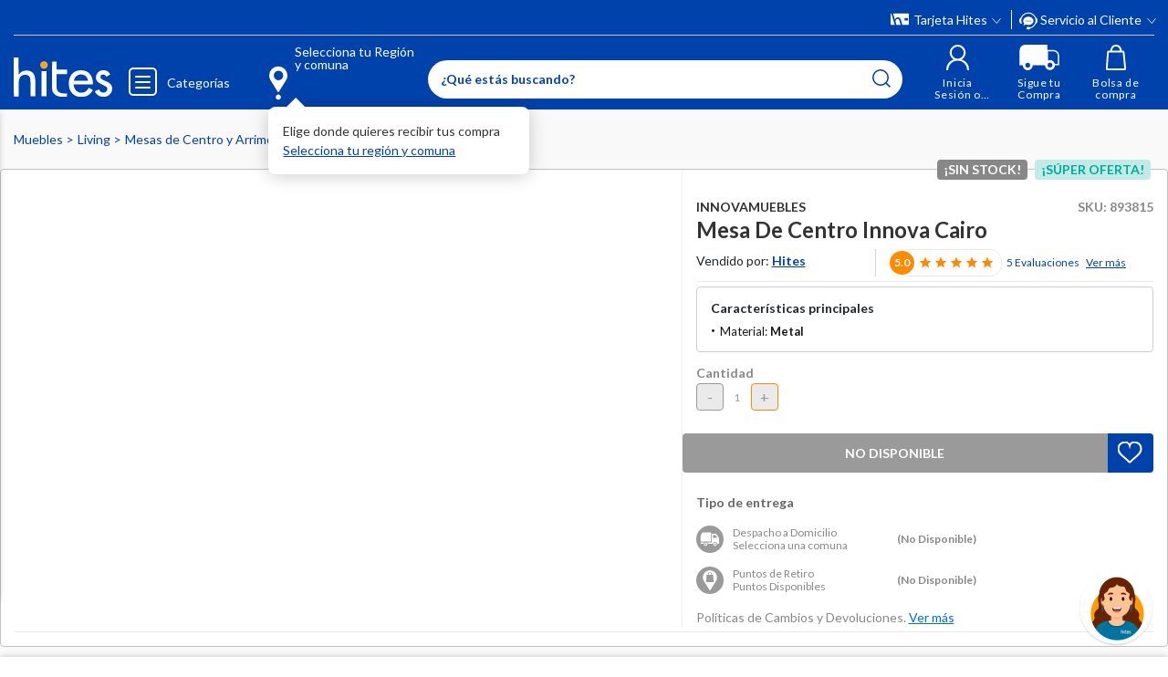

--- FILE ---
content_type: text/html; charset=utf-8
request_url: https://www.google.com/recaptcha/api2/anchor?ar=1&k=6LdMdCcrAAAAAOWgL11QsYHuYYfzCuuw60WBdTDT&co=aHR0cHM6Ly93d3cuaGl0ZXMuY29tOjQ0Mw..&hl=en&v=PoyoqOPhxBO7pBk68S4YbpHZ&size=invisible&anchor-ms=20000&execute-ms=30000&cb=b6pq8q3bzi46
body_size: 48381
content:
<!DOCTYPE HTML><html dir="ltr" lang="en"><head><meta http-equiv="Content-Type" content="text/html; charset=UTF-8">
<meta http-equiv="X-UA-Compatible" content="IE=edge">
<title>reCAPTCHA</title>
<style type="text/css">
/* cyrillic-ext */
@font-face {
  font-family: 'Roboto';
  font-style: normal;
  font-weight: 400;
  font-stretch: 100%;
  src: url(//fonts.gstatic.com/s/roboto/v48/KFO7CnqEu92Fr1ME7kSn66aGLdTylUAMa3GUBHMdazTgWw.woff2) format('woff2');
  unicode-range: U+0460-052F, U+1C80-1C8A, U+20B4, U+2DE0-2DFF, U+A640-A69F, U+FE2E-FE2F;
}
/* cyrillic */
@font-face {
  font-family: 'Roboto';
  font-style: normal;
  font-weight: 400;
  font-stretch: 100%;
  src: url(//fonts.gstatic.com/s/roboto/v48/KFO7CnqEu92Fr1ME7kSn66aGLdTylUAMa3iUBHMdazTgWw.woff2) format('woff2');
  unicode-range: U+0301, U+0400-045F, U+0490-0491, U+04B0-04B1, U+2116;
}
/* greek-ext */
@font-face {
  font-family: 'Roboto';
  font-style: normal;
  font-weight: 400;
  font-stretch: 100%;
  src: url(//fonts.gstatic.com/s/roboto/v48/KFO7CnqEu92Fr1ME7kSn66aGLdTylUAMa3CUBHMdazTgWw.woff2) format('woff2');
  unicode-range: U+1F00-1FFF;
}
/* greek */
@font-face {
  font-family: 'Roboto';
  font-style: normal;
  font-weight: 400;
  font-stretch: 100%;
  src: url(//fonts.gstatic.com/s/roboto/v48/KFO7CnqEu92Fr1ME7kSn66aGLdTylUAMa3-UBHMdazTgWw.woff2) format('woff2');
  unicode-range: U+0370-0377, U+037A-037F, U+0384-038A, U+038C, U+038E-03A1, U+03A3-03FF;
}
/* math */
@font-face {
  font-family: 'Roboto';
  font-style: normal;
  font-weight: 400;
  font-stretch: 100%;
  src: url(//fonts.gstatic.com/s/roboto/v48/KFO7CnqEu92Fr1ME7kSn66aGLdTylUAMawCUBHMdazTgWw.woff2) format('woff2');
  unicode-range: U+0302-0303, U+0305, U+0307-0308, U+0310, U+0312, U+0315, U+031A, U+0326-0327, U+032C, U+032F-0330, U+0332-0333, U+0338, U+033A, U+0346, U+034D, U+0391-03A1, U+03A3-03A9, U+03B1-03C9, U+03D1, U+03D5-03D6, U+03F0-03F1, U+03F4-03F5, U+2016-2017, U+2034-2038, U+203C, U+2040, U+2043, U+2047, U+2050, U+2057, U+205F, U+2070-2071, U+2074-208E, U+2090-209C, U+20D0-20DC, U+20E1, U+20E5-20EF, U+2100-2112, U+2114-2115, U+2117-2121, U+2123-214F, U+2190, U+2192, U+2194-21AE, U+21B0-21E5, U+21F1-21F2, U+21F4-2211, U+2213-2214, U+2216-22FF, U+2308-230B, U+2310, U+2319, U+231C-2321, U+2336-237A, U+237C, U+2395, U+239B-23B7, U+23D0, U+23DC-23E1, U+2474-2475, U+25AF, U+25B3, U+25B7, U+25BD, U+25C1, U+25CA, U+25CC, U+25FB, U+266D-266F, U+27C0-27FF, U+2900-2AFF, U+2B0E-2B11, U+2B30-2B4C, U+2BFE, U+3030, U+FF5B, U+FF5D, U+1D400-1D7FF, U+1EE00-1EEFF;
}
/* symbols */
@font-face {
  font-family: 'Roboto';
  font-style: normal;
  font-weight: 400;
  font-stretch: 100%;
  src: url(//fonts.gstatic.com/s/roboto/v48/KFO7CnqEu92Fr1ME7kSn66aGLdTylUAMaxKUBHMdazTgWw.woff2) format('woff2');
  unicode-range: U+0001-000C, U+000E-001F, U+007F-009F, U+20DD-20E0, U+20E2-20E4, U+2150-218F, U+2190, U+2192, U+2194-2199, U+21AF, U+21E6-21F0, U+21F3, U+2218-2219, U+2299, U+22C4-22C6, U+2300-243F, U+2440-244A, U+2460-24FF, U+25A0-27BF, U+2800-28FF, U+2921-2922, U+2981, U+29BF, U+29EB, U+2B00-2BFF, U+4DC0-4DFF, U+FFF9-FFFB, U+10140-1018E, U+10190-1019C, U+101A0, U+101D0-101FD, U+102E0-102FB, U+10E60-10E7E, U+1D2C0-1D2D3, U+1D2E0-1D37F, U+1F000-1F0FF, U+1F100-1F1AD, U+1F1E6-1F1FF, U+1F30D-1F30F, U+1F315, U+1F31C, U+1F31E, U+1F320-1F32C, U+1F336, U+1F378, U+1F37D, U+1F382, U+1F393-1F39F, U+1F3A7-1F3A8, U+1F3AC-1F3AF, U+1F3C2, U+1F3C4-1F3C6, U+1F3CA-1F3CE, U+1F3D4-1F3E0, U+1F3ED, U+1F3F1-1F3F3, U+1F3F5-1F3F7, U+1F408, U+1F415, U+1F41F, U+1F426, U+1F43F, U+1F441-1F442, U+1F444, U+1F446-1F449, U+1F44C-1F44E, U+1F453, U+1F46A, U+1F47D, U+1F4A3, U+1F4B0, U+1F4B3, U+1F4B9, U+1F4BB, U+1F4BF, U+1F4C8-1F4CB, U+1F4D6, U+1F4DA, U+1F4DF, U+1F4E3-1F4E6, U+1F4EA-1F4ED, U+1F4F7, U+1F4F9-1F4FB, U+1F4FD-1F4FE, U+1F503, U+1F507-1F50B, U+1F50D, U+1F512-1F513, U+1F53E-1F54A, U+1F54F-1F5FA, U+1F610, U+1F650-1F67F, U+1F687, U+1F68D, U+1F691, U+1F694, U+1F698, U+1F6AD, U+1F6B2, U+1F6B9-1F6BA, U+1F6BC, U+1F6C6-1F6CF, U+1F6D3-1F6D7, U+1F6E0-1F6EA, U+1F6F0-1F6F3, U+1F6F7-1F6FC, U+1F700-1F7FF, U+1F800-1F80B, U+1F810-1F847, U+1F850-1F859, U+1F860-1F887, U+1F890-1F8AD, U+1F8B0-1F8BB, U+1F8C0-1F8C1, U+1F900-1F90B, U+1F93B, U+1F946, U+1F984, U+1F996, U+1F9E9, U+1FA00-1FA6F, U+1FA70-1FA7C, U+1FA80-1FA89, U+1FA8F-1FAC6, U+1FACE-1FADC, U+1FADF-1FAE9, U+1FAF0-1FAF8, U+1FB00-1FBFF;
}
/* vietnamese */
@font-face {
  font-family: 'Roboto';
  font-style: normal;
  font-weight: 400;
  font-stretch: 100%;
  src: url(//fonts.gstatic.com/s/roboto/v48/KFO7CnqEu92Fr1ME7kSn66aGLdTylUAMa3OUBHMdazTgWw.woff2) format('woff2');
  unicode-range: U+0102-0103, U+0110-0111, U+0128-0129, U+0168-0169, U+01A0-01A1, U+01AF-01B0, U+0300-0301, U+0303-0304, U+0308-0309, U+0323, U+0329, U+1EA0-1EF9, U+20AB;
}
/* latin-ext */
@font-face {
  font-family: 'Roboto';
  font-style: normal;
  font-weight: 400;
  font-stretch: 100%;
  src: url(//fonts.gstatic.com/s/roboto/v48/KFO7CnqEu92Fr1ME7kSn66aGLdTylUAMa3KUBHMdazTgWw.woff2) format('woff2');
  unicode-range: U+0100-02BA, U+02BD-02C5, U+02C7-02CC, U+02CE-02D7, U+02DD-02FF, U+0304, U+0308, U+0329, U+1D00-1DBF, U+1E00-1E9F, U+1EF2-1EFF, U+2020, U+20A0-20AB, U+20AD-20C0, U+2113, U+2C60-2C7F, U+A720-A7FF;
}
/* latin */
@font-face {
  font-family: 'Roboto';
  font-style: normal;
  font-weight: 400;
  font-stretch: 100%;
  src: url(//fonts.gstatic.com/s/roboto/v48/KFO7CnqEu92Fr1ME7kSn66aGLdTylUAMa3yUBHMdazQ.woff2) format('woff2');
  unicode-range: U+0000-00FF, U+0131, U+0152-0153, U+02BB-02BC, U+02C6, U+02DA, U+02DC, U+0304, U+0308, U+0329, U+2000-206F, U+20AC, U+2122, U+2191, U+2193, U+2212, U+2215, U+FEFF, U+FFFD;
}
/* cyrillic-ext */
@font-face {
  font-family: 'Roboto';
  font-style: normal;
  font-weight: 500;
  font-stretch: 100%;
  src: url(//fonts.gstatic.com/s/roboto/v48/KFO7CnqEu92Fr1ME7kSn66aGLdTylUAMa3GUBHMdazTgWw.woff2) format('woff2');
  unicode-range: U+0460-052F, U+1C80-1C8A, U+20B4, U+2DE0-2DFF, U+A640-A69F, U+FE2E-FE2F;
}
/* cyrillic */
@font-face {
  font-family: 'Roboto';
  font-style: normal;
  font-weight: 500;
  font-stretch: 100%;
  src: url(//fonts.gstatic.com/s/roboto/v48/KFO7CnqEu92Fr1ME7kSn66aGLdTylUAMa3iUBHMdazTgWw.woff2) format('woff2');
  unicode-range: U+0301, U+0400-045F, U+0490-0491, U+04B0-04B1, U+2116;
}
/* greek-ext */
@font-face {
  font-family: 'Roboto';
  font-style: normal;
  font-weight: 500;
  font-stretch: 100%;
  src: url(//fonts.gstatic.com/s/roboto/v48/KFO7CnqEu92Fr1ME7kSn66aGLdTylUAMa3CUBHMdazTgWw.woff2) format('woff2');
  unicode-range: U+1F00-1FFF;
}
/* greek */
@font-face {
  font-family: 'Roboto';
  font-style: normal;
  font-weight: 500;
  font-stretch: 100%;
  src: url(//fonts.gstatic.com/s/roboto/v48/KFO7CnqEu92Fr1ME7kSn66aGLdTylUAMa3-UBHMdazTgWw.woff2) format('woff2');
  unicode-range: U+0370-0377, U+037A-037F, U+0384-038A, U+038C, U+038E-03A1, U+03A3-03FF;
}
/* math */
@font-face {
  font-family: 'Roboto';
  font-style: normal;
  font-weight: 500;
  font-stretch: 100%;
  src: url(//fonts.gstatic.com/s/roboto/v48/KFO7CnqEu92Fr1ME7kSn66aGLdTylUAMawCUBHMdazTgWw.woff2) format('woff2');
  unicode-range: U+0302-0303, U+0305, U+0307-0308, U+0310, U+0312, U+0315, U+031A, U+0326-0327, U+032C, U+032F-0330, U+0332-0333, U+0338, U+033A, U+0346, U+034D, U+0391-03A1, U+03A3-03A9, U+03B1-03C9, U+03D1, U+03D5-03D6, U+03F0-03F1, U+03F4-03F5, U+2016-2017, U+2034-2038, U+203C, U+2040, U+2043, U+2047, U+2050, U+2057, U+205F, U+2070-2071, U+2074-208E, U+2090-209C, U+20D0-20DC, U+20E1, U+20E5-20EF, U+2100-2112, U+2114-2115, U+2117-2121, U+2123-214F, U+2190, U+2192, U+2194-21AE, U+21B0-21E5, U+21F1-21F2, U+21F4-2211, U+2213-2214, U+2216-22FF, U+2308-230B, U+2310, U+2319, U+231C-2321, U+2336-237A, U+237C, U+2395, U+239B-23B7, U+23D0, U+23DC-23E1, U+2474-2475, U+25AF, U+25B3, U+25B7, U+25BD, U+25C1, U+25CA, U+25CC, U+25FB, U+266D-266F, U+27C0-27FF, U+2900-2AFF, U+2B0E-2B11, U+2B30-2B4C, U+2BFE, U+3030, U+FF5B, U+FF5D, U+1D400-1D7FF, U+1EE00-1EEFF;
}
/* symbols */
@font-face {
  font-family: 'Roboto';
  font-style: normal;
  font-weight: 500;
  font-stretch: 100%;
  src: url(//fonts.gstatic.com/s/roboto/v48/KFO7CnqEu92Fr1ME7kSn66aGLdTylUAMaxKUBHMdazTgWw.woff2) format('woff2');
  unicode-range: U+0001-000C, U+000E-001F, U+007F-009F, U+20DD-20E0, U+20E2-20E4, U+2150-218F, U+2190, U+2192, U+2194-2199, U+21AF, U+21E6-21F0, U+21F3, U+2218-2219, U+2299, U+22C4-22C6, U+2300-243F, U+2440-244A, U+2460-24FF, U+25A0-27BF, U+2800-28FF, U+2921-2922, U+2981, U+29BF, U+29EB, U+2B00-2BFF, U+4DC0-4DFF, U+FFF9-FFFB, U+10140-1018E, U+10190-1019C, U+101A0, U+101D0-101FD, U+102E0-102FB, U+10E60-10E7E, U+1D2C0-1D2D3, U+1D2E0-1D37F, U+1F000-1F0FF, U+1F100-1F1AD, U+1F1E6-1F1FF, U+1F30D-1F30F, U+1F315, U+1F31C, U+1F31E, U+1F320-1F32C, U+1F336, U+1F378, U+1F37D, U+1F382, U+1F393-1F39F, U+1F3A7-1F3A8, U+1F3AC-1F3AF, U+1F3C2, U+1F3C4-1F3C6, U+1F3CA-1F3CE, U+1F3D4-1F3E0, U+1F3ED, U+1F3F1-1F3F3, U+1F3F5-1F3F7, U+1F408, U+1F415, U+1F41F, U+1F426, U+1F43F, U+1F441-1F442, U+1F444, U+1F446-1F449, U+1F44C-1F44E, U+1F453, U+1F46A, U+1F47D, U+1F4A3, U+1F4B0, U+1F4B3, U+1F4B9, U+1F4BB, U+1F4BF, U+1F4C8-1F4CB, U+1F4D6, U+1F4DA, U+1F4DF, U+1F4E3-1F4E6, U+1F4EA-1F4ED, U+1F4F7, U+1F4F9-1F4FB, U+1F4FD-1F4FE, U+1F503, U+1F507-1F50B, U+1F50D, U+1F512-1F513, U+1F53E-1F54A, U+1F54F-1F5FA, U+1F610, U+1F650-1F67F, U+1F687, U+1F68D, U+1F691, U+1F694, U+1F698, U+1F6AD, U+1F6B2, U+1F6B9-1F6BA, U+1F6BC, U+1F6C6-1F6CF, U+1F6D3-1F6D7, U+1F6E0-1F6EA, U+1F6F0-1F6F3, U+1F6F7-1F6FC, U+1F700-1F7FF, U+1F800-1F80B, U+1F810-1F847, U+1F850-1F859, U+1F860-1F887, U+1F890-1F8AD, U+1F8B0-1F8BB, U+1F8C0-1F8C1, U+1F900-1F90B, U+1F93B, U+1F946, U+1F984, U+1F996, U+1F9E9, U+1FA00-1FA6F, U+1FA70-1FA7C, U+1FA80-1FA89, U+1FA8F-1FAC6, U+1FACE-1FADC, U+1FADF-1FAE9, U+1FAF0-1FAF8, U+1FB00-1FBFF;
}
/* vietnamese */
@font-face {
  font-family: 'Roboto';
  font-style: normal;
  font-weight: 500;
  font-stretch: 100%;
  src: url(//fonts.gstatic.com/s/roboto/v48/KFO7CnqEu92Fr1ME7kSn66aGLdTylUAMa3OUBHMdazTgWw.woff2) format('woff2');
  unicode-range: U+0102-0103, U+0110-0111, U+0128-0129, U+0168-0169, U+01A0-01A1, U+01AF-01B0, U+0300-0301, U+0303-0304, U+0308-0309, U+0323, U+0329, U+1EA0-1EF9, U+20AB;
}
/* latin-ext */
@font-face {
  font-family: 'Roboto';
  font-style: normal;
  font-weight: 500;
  font-stretch: 100%;
  src: url(//fonts.gstatic.com/s/roboto/v48/KFO7CnqEu92Fr1ME7kSn66aGLdTylUAMa3KUBHMdazTgWw.woff2) format('woff2');
  unicode-range: U+0100-02BA, U+02BD-02C5, U+02C7-02CC, U+02CE-02D7, U+02DD-02FF, U+0304, U+0308, U+0329, U+1D00-1DBF, U+1E00-1E9F, U+1EF2-1EFF, U+2020, U+20A0-20AB, U+20AD-20C0, U+2113, U+2C60-2C7F, U+A720-A7FF;
}
/* latin */
@font-face {
  font-family: 'Roboto';
  font-style: normal;
  font-weight: 500;
  font-stretch: 100%;
  src: url(//fonts.gstatic.com/s/roboto/v48/KFO7CnqEu92Fr1ME7kSn66aGLdTylUAMa3yUBHMdazQ.woff2) format('woff2');
  unicode-range: U+0000-00FF, U+0131, U+0152-0153, U+02BB-02BC, U+02C6, U+02DA, U+02DC, U+0304, U+0308, U+0329, U+2000-206F, U+20AC, U+2122, U+2191, U+2193, U+2212, U+2215, U+FEFF, U+FFFD;
}
/* cyrillic-ext */
@font-face {
  font-family: 'Roboto';
  font-style: normal;
  font-weight: 900;
  font-stretch: 100%;
  src: url(//fonts.gstatic.com/s/roboto/v48/KFO7CnqEu92Fr1ME7kSn66aGLdTylUAMa3GUBHMdazTgWw.woff2) format('woff2');
  unicode-range: U+0460-052F, U+1C80-1C8A, U+20B4, U+2DE0-2DFF, U+A640-A69F, U+FE2E-FE2F;
}
/* cyrillic */
@font-face {
  font-family: 'Roboto';
  font-style: normal;
  font-weight: 900;
  font-stretch: 100%;
  src: url(//fonts.gstatic.com/s/roboto/v48/KFO7CnqEu92Fr1ME7kSn66aGLdTylUAMa3iUBHMdazTgWw.woff2) format('woff2');
  unicode-range: U+0301, U+0400-045F, U+0490-0491, U+04B0-04B1, U+2116;
}
/* greek-ext */
@font-face {
  font-family: 'Roboto';
  font-style: normal;
  font-weight: 900;
  font-stretch: 100%;
  src: url(//fonts.gstatic.com/s/roboto/v48/KFO7CnqEu92Fr1ME7kSn66aGLdTylUAMa3CUBHMdazTgWw.woff2) format('woff2');
  unicode-range: U+1F00-1FFF;
}
/* greek */
@font-face {
  font-family: 'Roboto';
  font-style: normal;
  font-weight: 900;
  font-stretch: 100%;
  src: url(//fonts.gstatic.com/s/roboto/v48/KFO7CnqEu92Fr1ME7kSn66aGLdTylUAMa3-UBHMdazTgWw.woff2) format('woff2');
  unicode-range: U+0370-0377, U+037A-037F, U+0384-038A, U+038C, U+038E-03A1, U+03A3-03FF;
}
/* math */
@font-face {
  font-family: 'Roboto';
  font-style: normal;
  font-weight: 900;
  font-stretch: 100%;
  src: url(//fonts.gstatic.com/s/roboto/v48/KFO7CnqEu92Fr1ME7kSn66aGLdTylUAMawCUBHMdazTgWw.woff2) format('woff2');
  unicode-range: U+0302-0303, U+0305, U+0307-0308, U+0310, U+0312, U+0315, U+031A, U+0326-0327, U+032C, U+032F-0330, U+0332-0333, U+0338, U+033A, U+0346, U+034D, U+0391-03A1, U+03A3-03A9, U+03B1-03C9, U+03D1, U+03D5-03D6, U+03F0-03F1, U+03F4-03F5, U+2016-2017, U+2034-2038, U+203C, U+2040, U+2043, U+2047, U+2050, U+2057, U+205F, U+2070-2071, U+2074-208E, U+2090-209C, U+20D0-20DC, U+20E1, U+20E5-20EF, U+2100-2112, U+2114-2115, U+2117-2121, U+2123-214F, U+2190, U+2192, U+2194-21AE, U+21B0-21E5, U+21F1-21F2, U+21F4-2211, U+2213-2214, U+2216-22FF, U+2308-230B, U+2310, U+2319, U+231C-2321, U+2336-237A, U+237C, U+2395, U+239B-23B7, U+23D0, U+23DC-23E1, U+2474-2475, U+25AF, U+25B3, U+25B7, U+25BD, U+25C1, U+25CA, U+25CC, U+25FB, U+266D-266F, U+27C0-27FF, U+2900-2AFF, U+2B0E-2B11, U+2B30-2B4C, U+2BFE, U+3030, U+FF5B, U+FF5D, U+1D400-1D7FF, U+1EE00-1EEFF;
}
/* symbols */
@font-face {
  font-family: 'Roboto';
  font-style: normal;
  font-weight: 900;
  font-stretch: 100%;
  src: url(//fonts.gstatic.com/s/roboto/v48/KFO7CnqEu92Fr1ME7kSn66aGLdTylUAMaxKUBHMdazTgWw.woff2) format('woff2');
  unicode-range: U+0001-000C, U+000E-001F, U+007F-009F, U+20DD-20E0, U+20E2-20E4, U+2150-218F, U+2190, U+2192, U+2194-2199, U+21AF, U+21E6-21F0, U+21F3, U+2218-2219, U+2299, U+22C4-22C6, U+2300-243F, U+2440-244A, U+2460-24FF, U+25A0-27BF, U+2800-28FF, U+2921-2922, U+2981, U+29BF, U+29EB, U+2B00-2BFF, U+4DC0-4DFF, U+FFF9-FFFB, U+10140-1018E, U+10190-1019C, U+101A0, U+101D0-101FD, U+102E0-102FB, U+10E60-10E7E, U+1D2C0-1D2D3, U+1D2E0-1D37F, U+1F000-1F0FF, U+1F100-1F1AD, U+1F1E6-1F1FF, U+1F30D-1F30F, U+1F315, U+1F31C, U+1F31E, U+1F320-1F32C, U+1F336, U+1F378, U+1F37D, U+1F382, U+1F393-1F39F, U+1F3A7-1F3A8, U+1F3AC-1F3AF, U+1F3C2, U+1F3C4-1F3C6, U+1F3CA-1F3CE, U+1F3D4-1F3E0, U+1F3ED, U+1F3F1-1F3F3, U+1F3F5-1F3F7, U+1F408, U+1F415, U+1F41F, U+1F426, U+1F43F, U+1F441-1F442, U+1F444, U+1F446-1F449, U+1F44C-1F44E, U+1F453, U+1F46A, U+1F47D, U+1F4A3, U+1F4B0, U+1F4B3, U+1F4B9, U+1F4BB, U+1F4BF, U+1F4C8-1F4CB, U+1F4D6, U+1F4DA, U+1F4DF, U+1F4E3-1F4E6, U+1F4EA-1F4ED, U+1F4F7, U+1F4F9-1F4FB, U+1F4FD-1F4FE, U+1F503, U+1F507-1F50B, U+1F50D, U+1F512-1F513, U+1F53E-1F54A, U+1F54F-1F5FA, U+1F610, U+1F650-1F67F, U+1F687, U+1F68D, U+1F691, U+1F694, U+1F698, U+1F6AD, U+1F6B2, U+1F6B9-1F6BA, U+1F6BC, U+1F6C6-1F6CF, U+1F6D3-1F6D7, U+1F6E0-1F6EA, U+1F6F0-1F6F3, U+1F6F7-1F6FC, U+1F700-1F7FF, U+1F800-1F80B, U+1F810-1F847, U+1F850-1F859, U+1F860-1F887, U+1F890-1F8AD, U+1F8B0-1F8BB, U+1F8C0-1F8C1, U+1F900-1F90B, U+1F93B, U+1F946, U+1F984, U+1F996, U+1F9E9, U+1FA00-1FA6F, U+1FA70-1FA7C, U+1FA80-1FA89, U+1FA8F-1FAC6, U+1FACE-1FADC, U+1FADF-1FAE9, U+1FAF0-1FAF8, U+1FB00-1FBFF;
}
/* vietnamese */
@font-face {
  font-family: 'Roboto';
  font-style: normal;
  font-weight: 900;
  font-stretch: 100%;
  src: url(//fonts.gstatic.com/s/roboto/v48/KFO7CnqEu92Fr1ME7kSn66aGLdTylUAMa3OUBHMdazTgWw.woff2) format('woff2');
  unicode-range: U+0102-0103, U+0110-0111, U+0128-0129, U+0168-0169, U+01A0-01A1, U+01AF-01B0, U+0300-0301, U+0303-0304, U+0308-0309, U+0323, U+0329, U+1EA0-1EF9, U+20AB;
}
/* latin-ext */
@font-face {
  font-family: 'Roboto';
  font-style: normal;
  font-weight: 900;
  font-stretch: 100%;
  src: url(//fonts.gstatic.com/s/roboto/v48/KFO7CnqEu92Fr1ME7kSn66aGLdTylUAMa3KUBHMdazTgWw.woff2) format('woff2');
  unicode-range: U+0100-02BA, U+02BD-02C5, U+02C7-02CC, U+02CE-02D7, U+02DD-02FF, U+0304, U+0308, U+0329, U+1D00-1DBF, U+1E00-1E9F, U+1EF2-1EFF, U+2020, U+20A0-20AB, U+20AD-20C0, U+2113, U+2C60-2C7F, U+A720-A7FF;
}
/* latin */
@font-face {
  font-family: 'Roboto';
  font-style: normal;
  font-weight: 900;
  font-stretch: 100%;
  src: url(//fonts.gstatic.com/s/roboto/v48/KFO7CnqEu92Fr1ME7kSn66aGLdTylUAMa3yUBHMdazQ.woff2) format('woff2');
  unicode-range: U+0000-00FF, U+0131, U+0152-0153, U+02BB-02BC, U+02C6, U+02DA, U+02DC, U+0304, U+0308, U+0329, U+2000-206F, U+20AC, U+2122, U+2191, U+2193, U+2212, U+2215, U+FEFF, U+FFFD;
}

</style>
<link rel="stylesheet" type="text/css" href="https://www.gstatic.com/recaptcha/releases/PoyoqOPhxBO7pBk68S4YbpHZ/styles__ltr.css">
<script nonce="qK-eCmr6ENfTJyw1AEsZrw" type="text/javascript">window['__recaptcha_api'] = 'https://www.google.com/recaptcha/api2/';</script>
<script type="text/javascript" src="https://www.gstatic.com/recaptcha/releases/PoyoqOPhxBO7pBk68S4YbpHZ/recaptcha__en.js" nonce="qK-eCmr6ENfTJyw1AEsZrw">
      
    </script></head>
<body><div id="rc-anchor-alert" class="rc-anchor-alert"></div>
<input type="hidden" id="recaptcha-token" value="[base64]">
<script type="text/javascript" nonce="qK-eCmr6ENfTJyw1AEsZrw">
      recaptcha.anchor.Main.init("[\x22ainput\x22,[\x22bgdata\x22,\x22\x22,\[base64]/[base64]/bmV3IFpbdF0obVswXSk6Sz09Mj9uZXcgWlt0XShtWzBdLG1bMV0pOks9PTM/bmV3IFpbdF0obVswXSxtWzFdLG1bMl0pOks9PTQ/[base64]/[base64]/[base64]/[base64]/[base64]/[base64]/[base64]/[base64]/[base64]/[base64]/[base64]/[base64]/[base64]/[base64]\\u003d\\u003d\x22,\[base64]\\u003d\\u003d\x22,\x22w4pPdMKvwrFJTsK4X2R9w6BiwoPCq8OSwqdwwp4+w4cnZHrCg8K+worCk8OTwro/KMOsw7jDjHwUwq/DpsOmwpHDmkgaBMKMwooCNT9JBcOUw4HDjsKGwpVQViJQw4sFw4XCoRHCnRFDRcOzw6PCniLCjsKbR8OefcO9woRMwq5vLS8ew5DCoEHCrMOQF8O/w7Vww6djCcOCwp1UwqTDmh1mLhYxVHZIw6l/YsK+w6pBw6nDrsO8w7oJw5TDn2TClsKOwrnDiyTDmA49w6skE0HDsUxlw5PDtkPCsSvCqMOPwqTCh8KMAMK8wohVwpY+XWV7ZGNaw4F0w6PDilfDsMOxwpbCsMKHwqDDiMKVem1CGwIaNUhKE33DlMKpwocRw41YLsKna8Ozw7PCr8OwE8OXwq/CgVQ0BcOINW/CkVAFw5LDuwjCvU0tQsO8w6ESw7/ChXd9Oz3DosK2w4c5NMKCw7TDhsODSMOowp8WYRnCl3LDmRJfw6DCslVudcKdFk/[base64]/BSzCrcKSc0nDgB/CkMKsw51lIsOdwqDCg8KDZsO5BVXDqsKSwoMEwonCh8KNw5rDtmbCgl4Zw5cVwo4Ew5vCm8KRwpTDr8OZRsKVCsOsw7t/wqrDrsKmwop6w7zCrAZ6IsKXK8OudVnCv8KoD3LCs8O6w5ckw55Dw5M4KsO3dMKew6guw4vCgVPDhMK3wpvCssO7Czg+w5wQUsKMTsKPUMKOasO6fxfCqQMVwo7DqMOZwrzClEh4R8KbU1g7UsOxw75zwpRoK07DrBpDw6pWw53CisKew4YiE8OAwqrCicOvJF7ChcK/w441w5JOw4wULsK0w71dw6dvBD3Djw7Cu8Kpw6s9w44Aw4PCn8KvGMK/[base64]/PzVmwpduEAJGCsK6wqR5VDBcw49Lw63CjxPDq25WwqBOdwLCtsKFwpkHJsKkwr8HwojDgGvCtgl4BnfCqMOqSsO5E0/[base64]/Dt8KPVMOkUcK4wobDk0bDjFobwrzCocKgDsOCS8OiaMOGV8OGBMOOWMOWAQBDRcOFGgdMFGdswpxOZMKGw4zCucKmw4bChxTDmy3DksObQcKARnpqwooLMDJpXsKPw70XBMK8w5fCsMO5DWI4fcKywobCp0BbwobCggvCkyI7w4hlMHg7w4/DizNYeWrCqRRDw5XCtAzCo0sXw65CT8OPw5vDjx/[base64]/wrxqwqsWwo15w7twIADCkCPCs8KBwq0mw4lww6PCnEIzw6jCpQ/DlMK8w7zCkmzDuA3CosOLMy9nBsOtw6xVwp3Cl8OHw4AdwpZ2w68vbsOSwpnDnsKmLFDCpcOCwpgzw4zDtzEFw7XDi8KjH1Y/UznCqj5rQsOYVn7DksKUwqbDjjfDlMKLw6zDk8Kow4EhRMObeMKoA8OswozDgWhHwrFzwqPCrEc9K8KEasKCTTbCpwYeGMKAwqjDqMOzFjEkPUTDrmfCsXrCm0pqMMOwZMKrXS3Cil/DugfDryHDmMOmX8KFwq7Cm8Ofwrh0IBDDusOwLsKswqPCk8K/[base64]/Di8K5asO6w6MFV28mwpbCvcOcZcKZKyYvOMOgw67CtTzCukk3wpLCisORwpvCgsOqw5rCrsKJwpwkw6fCucKwD8KJwrnCtShuwogoDm/CpsKIwq7Dt8KAIMKdRmrDpMKncz3DiBnDgcKNw5loKsKkw4bCgWTCo8KENh5dPMKFTcOSwqzDrsKFwrU9wpzDgUYQw6zDosOew7JpGcOmAsK0SnrCvsObAMKYwqIGGkonXMOQw4JtwpRHLMKRBcKNw6nDhyvCpsKcDcO/WFLDr8O6VMKbOMObw4ZTwr3ClMOGfxh7dsOuRkIFwol7wpdTexBeYcOWcEBdSMKvZBDDqnrDkMKww5p4wq7Cu8K/[base64]/Dv1HCnsOzPsKzXsKmwovCv8KqwoPCmMKhf8Kcwq3DpsOsw5oyw6MEYyQuF2JqWMOQeRHDpcKiZ8Kbw4h6LwZ2wpVgMsOQMcKsTcOow7AdwoF/[base64]/[base64]/bzzDoWbClHs4YcOVMsOkwpvCsnYNw6HDrMKhwrhuexjCg0MzLSDDuUk8w4jDpSPDnD7Csyl3wqoBwobChUx3E2IMVcKMMm0tasO9wq8rwr8jw6dYwpstQj/DrjErLcOvYsKvw4TDrcOOw6DCl1olY8O+w6UuScOQD180flY2wqs1wrhaw6zDuMKBJcKFw7LDvcOhWjZKLwvDhsKswqIOw5A/wrbDiRXChsOLwq1VwqDDuwXDk8OCMj4UIHHDo8OAXDczw5fDoyrCsMKGw6NmHQY/[base64]/[base64]/Dhg99F8OLw4HCj8KOwrvCjhwvwoLCssOqTcOVwpUlGwvCnMOGbAwXw67DiiLDnzxbwqtZAxtfaTrDnkXCh8O/Dg/DisOKwpQCQMKcwoPDlMO+w4HDncKJwrbCik7CmlzDuMOGV2fCs8OjfD3DusOxwo7Ds2XDv8KjNQ/Ck8KlQcK0woTClAvDogp7w78eMU7Cl8OaH8KKccOqUcOTe8KJwqYkeXbCqA7Dg8KoF8K2w6XDiQDCvEwuw4fCscOIwoTDrcKPJyzCicOAw6IPDDHCgsKtKnxXT0nDtMK6YDoWYMOHOMKwbcOTw4rCiMOFdMO2J8OewoUiel7CpMOww4vCi8OZw4ozwp/CshVFJ8OdYjvChsOtVzVbwo4SwqBXGsK9w4Yqw7pOwq/DmUDDisKdUsKrwqtxwpJ4wqHCgAc2wrfDjEDDhcOjw759MANLwr/CilBWwoAresOZw5LDq3Zdw5nCmsKaRcKWWg/[base64]/Cj1Jfw5HCsRBHwqfDmkdpwq3CjmDDp0jDnMKSH8OHH8K8aMK8w7I3wpjClWDCs8Ouw5oGw4IZHVMKwrJZF3d0w5QFwpFXw5cSw6LCh8OlQcO3wpfCnsKsc8O5OX5/OMKECRLDtmbDihTCn8KDLMONEcOiwrlBw67CjGDCj8O1wp3Dt8K6Y0hEw6g7wr3DksKLw707PWUgfcKhdRXCn8OYPlDDosKNVsKnS3/DkCotaMOOw6zClgTDs8OyRU0YwoUKw5ZBw6V6PVY5wpNcw7zCkWFGDsOjZsK1wr0Ye1s2XGrCgDc5w4PDs2PDgsOTdnnDq8OyB8K/w5TDhcONKMO+PMKUEVDCmsONDnFfw7J/AcKALMOrwpXDgBYVLkrDphAnw4kswpIEOlE7A8OBe8Kvwqw9w4kuw7lZQ8KJwpFFw79LRcKzJcKxwpcPw7DCgsO0fSRzH2HCpsONw7/DqsOFw4nDhMKGwrNgOFHDv8OncMO9wrXCtS5Td8Ktw5ZGIGXCs8OewrLDhjvDpMOwMjDDmzXCqGxvcMOLHgrDocOaw79WwpnDgFkfJUUUIMOcwp86fMKqw74+VwfCtMK3ZlfDi8OFw4MJw5XDmMKbw5VSehsvw6nCuAYFw4txQgI4w4bDi8KGw4/DsMKNwqEzwofCunI4wr3CucK4P8OHw55YTcOrARnCpVDCm8KYwrnCpzxtPcOyw4QAGi0ZRlvDhcKZaGzDgcKdwqp4w5gJVFrDiD4zwqPDrsKsw4TCmsKLw4F5dlUHBEMIZEfCg8KramQvwo/ChjnCmzwiwoEyw6Iywo3DpMOYwpwFw43CqsKswqjDjzDDhwTDqy0SwpVLFVbClcOJw6XCh8KZw7/CpcOxKcKfasOCw6HDpEDCssKzwpxIwqnDmVQOw5vDpsOlNQAswprCrBfDsyTCucOzwqbCoW4Tw7tewqXDnsOhK8KLS8OTUVZ+CDsyWcKcwoI+w7coZFMHXcOKN083IgPDqzJ9SsK0Dx4mW8K7LnfCmS7ChWZlw5tvw43CqMOSw7ZFw6LDgD4aMw5nwovDp8O3w6zCuh/[base64]/woN/PhrDpTlJUMOswqrCm8KVw6vDrsKqw6zCjMKZMsOFQkDCtcO6wqI/[base64]/DvcO6CVnCujbDscKrwp7CjARzw4LDmcKCPcKiRsO9wrjCtk8Tw5fDuznDssOKw4fCm8KCV8OhHiknwoPCnF0Kw5sPwpV4aHVaTG3DiMOWwqtUaTVVw7jChQzDlT/[base64]/TCFSY0A/w4bDtMKZwoJwwpchFWscWsKpIwp6OMKtwpjDkMKsSMOuIsOrw5TCocKzC8OkEsK8w6MxwrMWwqzCrcKFw4QPwrtKw5/[base64]/Ch3XCvEU/w6TDrsKKwpIyw4ofw6jCrsK+wr7DhVjDmMKVw5nDn21ww69Mw5cQw63Di8Kpe8KGwoAKJcOJUMKvchLCgsKIwrEww57CihvCrGQ5HDzCux0Hwr7CnxM2VwTDgjfCqcOGG8KKwrMsPxfDicK4bHMGw6/CoMO/[base64]/L8KBw6XCvMKbezPCnsOBFlw/w4EScQhyf8K6wofClktzMsO9w6rCkMKwwr7DninCjsO8wo7CkcO/JcOOw4XDs8OGF8KHwrXDtsO1w4USXMOKwp8Xw4TChihtwpg5w68fwqYEQCXCkzNow4ASPsOjZsOpRcKnw5BiK8KuVsKFw4TCrcO3GMKww6/DqE0/Ug/DtW/Dq0nDk8KAwrl2w6QYwrUHTsKSwo5MwoVUCxzDlsOlwpPCiMOIwqHDucO9wrLDvzPCicKEw5tyw5Npw5XDqG/[base64]/CssKpHG0tOMONwqzCmsKrbcOzQ2HDiFcZbMKOw53CumdAw6wCwrgaVW/[base64]/CgcKAZ1/[base64]/DpcO/e8KTUsOcLC/CnsOwwrPContUJcOVEsKkw6bDuBXDiMOHwr/[base64]/wo/CssKjMsO1w73DvMO9w7RmaWseZU8uYVoxw4TCl8OLw67DqUwOBywnw57DhSI1CsK9T1hNVcOaHlIydTDCrMOJwpclb13Dk27Dp13CucO1W8Osw6hLdMOfw6DDjm/ClznCoCLDvMKJMUQ6wr9kwoDCuVHDixAtw6BlegcYfcKZDsOrw4zCqsK4X2XDlMOre8O/wqJVFsKrwqs6w7LDkBgGXMKkdhRlZMOywoM6w67CgT/DjnMjMFjDk8KWwrU/[base64]/CtsOXHQjClMKSwq3CgV3CgsObcnRjTMO9w4vDunUMw7HCq8OAU8K7w7R3PsKUZkrCi8KXwqLChAfCmisxwpgAQFFMwr/CrgB7w5powqbDucKSw7nCrsKhIkw4w5J0w6FBRMO8XH7DmgLChAcdw7fCoMObWcKwfikWwrZlwpnDvxMpNkJfBXsOw4fCp8KdNsKJwo/CksKdDiAmMhFiGGHDogrDg8OYf07CisO+HsKzS8O6w5wXw7sLwq7Cq0Z+f8ONwoQBbcOzw7jCtcOpFsORfxfCk8KjKDjCqcOoH8KQw6bDh0XCnMOpw7/Dj1jCs1fCpBHDgzMqwpIkw6I8UcOTwpMffF9cwo3DiCbDrcOoacKeR27CpcKHw5/[base64]/w4jDqWrCpcO2wr/CrcOHwqMUIAzCihY5w7PCkcOswpEhwqgrwqTDmzzDqGXCg8O4W8KCw7I5Px4yW8K9fsK0RHh0OlN1ZsOQOsK4U8KXw7lgCQlSwonCq8OCVcKSDsK/[base64]/wobCsU5ywo5LdxYTw7NBw4DCm2NcYzVlw4xrWsOJKcKGwq/DuMKRw4daw6LCpQ/DpcKlwo4bIsK6wqd6w7hVYlxOw5wtb8KjPRHDu8O+MsO6IMKpLcO2E8OcbijCiMOMF8O0w7kfGz8JwozCvmfDkzjDpcKVNWbDrH1zw7xrKsOvw40Qw7toPsKMOcOZMlMVHVAZwoZrwpnDnTjDigAAwr7Cs8KWSFooC8OmwoDCrwYAw5wHb8ORw6rClsKMwq/Dr3/ClEVpUmsuCMK5LMK9TMOOWsOMwo1ew6ETw5IMb8Odw690O8OiWHJJe8Odwr8xw47CtyYcagljw6FswrHCqhpywrXCp8OHDAMRD8O2PV7Csw7CjcK0UsOOB1PDtUnCpsKWQsKvwosVwpzCvMKqNEnCr8Oce0xWwpNZbjjDvVbDuRXDlg/DrHBvw6J7w4hUw5Q+w7Vvw4LCtsOuQcKdC8OVwqHCvMK6wpE1f8KXNSDCqsOfw7HCncKEw5hPHUfDnUHCmsOQaTorw67Cm8KDCU/CumrDhQwbw5TCicOkSQZudBwqwrx9wrvCoTggwqdQZsOsw5czw4EOwpTCrDZVwrtrwoPCmxRDIsKeD8OnMV7Cj3wAXMONwpNZwrjDmS9/[base64]/[base64]/[base64]/CucOVw4VhQMO5ZX4tU8OBaQxJMkBYw4vDsAVGwq9Ow5lCw4PDgSBrwoDCphgawrFdwqFPegzDjMOywrVPw592MwxZw5hnw6jCp8K2Nx1rLW3DgUbCpMKPwqLDuhoPw4oBw4rDrC/DvcKtw5LChVxhw5ljw6NQWcKKwpDDmDrDmHwybl1hwrzCoSfDmnHCmAxEworCly/Dr2Aww7kDw5jDoRvCnsOyUMKDwrPDscKzw6w1FDgsw6swHMKbwo/CikzCkcKLw6slwpvCgcK7w43CuD99wo7DiSl2PcOILBl8wqbClMOew6vDjWhwfsOke8OUw79GdsOhH25KwqcJS8Ohw5h/w7Ifw4nCqGB7w5HCgsK5w4zCscOVL2cMVcO0CTXDnXTDvClHwqDCscKLw6zDoCLDqMKVJx/DpsKcwr/CuMOWNxLDjnnCs0gBw7rDhsOiK8KRf8Ktw7lzwqzDgcOFwoEAw57Cl8Khw7HDgifDuxAJR8OtwppIPU3CgMKMw6vCscOqwqjCp0zCr8Ofw57CjSfDo8KQw4HClsKhw4k0OFgUEcO0wpQlwr5CLcO2JT0ZWcKJOTXDlsK2ccOSw47Csj/DuytWZDhfwovCiHYhZlrCtcKWbiXDisKfwoZfE0jCjgjDvsO5w44aw4rDu8O2YC/CgcOww7ILVcKuwqzDq8KzazE0ZnPDn31Qw4xVIcKIB8Ouwq5xwrkDw77ChcOQAcK1w7NbwojClcKDwr0gw4XCt1vDtcOOEAFywqnCiXQNKsKbTcKUwoPCpsOPw77DqnXCksKMRXwew5/DuHHCjlXDujLDl8KNwoE3wqDDi8O2wr95WDIJJsOYSkQNwo/[base64]/ClcOnwpJoVAEVw6EmEEEtd8OmwqlwwoTCqcOjw411SBjCsF8dw4p4w40Xwospw7ESw4TDucOtwoMHX8KmSCjDuMKQw71MwpfDvy/DicOIw781GFVNw5fDq8K6w51NKAxqwqrCqlvCg8KufMObw7rDt0VSwolgwqAgwqXCrcKewqFdaFvDuzzDtjHCgMKAS8KFwrQRw7jDvsOKJQTCjE7Cg3HDjn3CvMOlAMK/dMKjRlrDo8KlwpbChMOWS8KKw7jDusOic8K+EsKlPsOxw4VGaMKaH8OqwrLCsMKawr0AwpJnwqUSw788w7bDrMKpw7jCksKIYhw1NikcYFBawq4Aw6/DmsOxw7XCiGPClMO2YBk0wpVXCmY+w5l+V1PDnhHCpCB2wrwiw7IWwrtbw4c+wqDDvFRdT8OOwrPDqT1vw7bChi/DucOOZ8K+w7nDnMKKwrDDkMOcw5/DgRjCkk0hw7DCgWh9HcO8w4cbwonCug7CjsKrX8KIwprDiMO/EsKOwohzETPDhMOdISBRJHZIEEl7PVvDi8OJenQbw4B8wrMKNhpZwpzDhMOrYmZVbsKjKUVzewAtX8OoYMOKLsKjBcKdwpU6w45FwpcOw7glw6oQPyEdICRhwqQUVCTDmsKpw6xKwoPCrV3DtRnDu8Kbw6DCqDDDj8O5WMK+wq0wwp/CuCA2MjQXA8KUDAcrMMOSKcKrRz3DmBvDo8KtZyB2wqxNw5ZhwpvCmMOOSHlIXsK2wrPDhhHDljjDisKLwpTDh2JtehArwodawoDChEDDo2zDsgJWwoTDvm/[base64]/CmDnCoVbDvnVWZcK/wrjDpRxOMmwOZEU6AWBGwpUgCVfDv0HDl8Kgw7LCgHtAY0DDuh4hIX3CqMOlw6YXe8KOVloHwr1VQFN/w53DpMO/w4nCjTggwodcXTsCwqR4w5rChz1gwrxJNcKAwrrCu8OMw5Mqw7dNDsOowqnDucKBCsOAwo7CuV3DhwzCp8OmwqzDgjEQDBcGwqPCjjrDs8KoMSHDqghyw7nDmFnCsXIlw7Bsw4fDr8OCwrNGwrfChAnDlMO6wqUwNwgiwrssJMK/w7XChGnDolLCkDjCksOAw6RdwqPDm8Kgwq3CkXtyecOhwrzCkcKJwqgXc2TDgMK3w6IMdcKtw4/CvsOPw5/DtcKmw5DDiz7DlcKrwrc6w6Ftw4dHFcOPD8KZw7hlL8KEw6jCtMOtw6g3Vh0tJSjDnmPCgWHDlmPCkVMKbcKKQ8OeO8KWZB1bwpE0Cz/ChRHCjMKOOcK5w5zDs1VcwocSKsKGGsOFwoNzcMOeacOuHW9iw5p1IgR8CsOmw4XDrT/CgRR/w5bDs8KZS8OEw7fCggHCgMK8XsOWJDhwMMKDVBhwwo8ywrQHwph8w7QXw7ZmQcOawowRw7jChsOSwpZiwofDqXRWVcO5LMOHLsKrwpnDvnkRZ8KkG8K6Qm7CslPDmF3DiWMzWG7CtGs9w4bDl13DtE8eWMK0w5nDsMOYw57ClB16X8O9EjU4w55vw5/DrifDrcKEw5ozwoPDqcOod8O+C8O9T8KKTsOIwq4bfcKTS0QvSsKfw6jCvMOfwqDChsKfw7vCpsOHAWFEGVTDj8OTBmxVWlg/[base64]/VMOtScKbw5/DoMOcRD4kwq/DijYWdx9rPzLDvcKXbsKlWgIbdsOMBcKrwoDDiMOzw4jDucKrOXfDmMOvQ8OuwrvDu8OOUBrDkE4CwovDuMOSR3fChMOiwprCg0DCqMOuasO+SMO2asKBw7jCgcOnB8OJwot8w7NVJMOowrtYwrYLUghrwrZkw4zDlcOOwod2woPCq8O/w7x0w7bDnFbDpMO6wpPDq1o3YcKrw7nDjgBww4N+U8OKw7kTJMO0DCUpwqoYfcOVShcewqdOw41FwpZyRxReFD3Dh8OdWwLCjCA/[base64]/CnRDCoCQSRRzCrQE/w7fCvMObZVZkw4V1wqxrwqDDn8O5wqoBwrRww7DDgMKhOcOhesKCPsKtwpjClcKpwqJgWMOzU0NSw4nCrcKwXVp/D31kZWg7w7rCkg8THwInfknDtwvDvyPCmHYXwq/DgzUvw4bCiT7CvMOBw75GaA89Q8KfJkbDoMKpwoYqQT3CpHQmw4nDi8KkU8O0Oy3DvAQTw7tGwqUgKsOoNsOVw6TDjcOnwrBUJA17Wl/[base64]/CmMO5K2rDowzDvsKCW8OSdGUtQMK/w6sZPsKWbBvDtcKGOsKXwoENwrVsJiTDgMOmccOhVmTDoMO8w7A4w5VXw5XDl8Oqwqlhbk4uBsKLw6IfKcOXwpUXwqJ7wqxSBcKMA2TCqsO0JcKefMOSEBvCu8OjwrvClsOLflsdw7nCqWVwGSvCig/[base64]/[base64]/DhibDrUxPS8OqR8O0wq5bw7rDqQvDlsOnfcKJw6QbaBEQw44pwq4HUcK2w40XCQY4w5XCs1YMZ8Ope27CtzBbwrAedAnDjcOzDMOXw6HChTZMw7LCjcK8Ly7CnVxKw5whH8KQa8OnXhZbMMKIw5rDm8O0EwBpTzQ/w43CmAbCsF7Dn8OHcTsLKsKgOMO8wr5rLcOww63ClibDuDTCijzCpWpcw59AaFh/w4DCrcOucyLDg8K0w4rCjm5vwp98w4nDnxfCjsKPEsKXwpTDtsKpw6XCvEjDt8Oowrl0OVDDlsKBwoLDtBdQw5FQfRzDihdBasOVw5XDkVxGwrt3J1/DosKecn8hcnQaw5jCscOvQ3DCuS95w64vw5/CicKHbcKyLcK8w4tOw7FoGcKjwqzCvcKIYiDCq1XDgTEmwrLCmxRYNcK8VT56OU5SwqvCmcKvD0Z5djbCsMKBwqBRw57CgMOYRcOYRcKkw7rDlgBbBV7DozoNwqc/w4TDs8OvZzA7wpDCs0dJw4jChcO4HcOBIsKCRipfw7bDgRrCsEHCmlFRX8K5w6YGIw0kwpFJew3CgBIyVsOewrfCvTE5w4jCkhfCjsOcw7LDqGfDuMKlFMKFw67CsQPDnMOTwo7CsEPCuwd8wpc/woU+Z07Co8OTw4jDlsOKTsO+MCHDj8OWShwSw7cdTBvDrwXCuXUrCMKgS0TDq0LCkcKhwr/Cv8OEXUY8woLDscKNwqQ5w6sowrPDiC3Co8Omw6h0w4wyw795w4VSLsKWSmjDsMOgw7HDiMOOOcKrw4bDjVdWbMOWe1DDi19uBMKifcO3wqVBZFIIwoE7wq/DiMK7Q3/[base64]/[base64]/DhsKlOMKSwo97Chg4RsKbw752BhcjSxAhwpnDqsOTH8KpBsOJDW3DmAnCk8O7LsKSHEJ5w7DDlsOwfMOwwoc1OMKcIjHCl8OAw4DCu0bChilHw4/[base64]/Dg1tUwr3CuMO2w4VWwpBJPMKhHMOQw4zDsUF0ZnRXwpfDgMKVwr3CrV/DmAnDpW7CmGHCnRrDq0oEwrQjWSXCscKOw47CosKYwrdaTj3DjsKSw7TDgWdKecKHw63DpWNuwr1NXUszwoEiPXPDhGU7w78NKUt+wo/CnEYdwrlADsK1MUfDqDnCjsKOw7fDuMKmRcO3wr9mwqLDucK3wrtjN8OQwoHCn8KxMcKyZiXDvMOjLTjDoWJPNsKlwpnCkMOeY8Kfc8OYwrbCqV3DvTrCuAXCgS7Ch8OZFB4Lw5Jww4HDo8K/KCrDuSLCtj0qwr3ClsKpPMKEwq0dw71/w5LCosOcT8OND2bClcKWw7LDqgPCu07Dq8Kqw7dQUcKfe3ESEMKXOsKAF8KVPEg6QMKAwp8kGXfCi8KcHMO3w5ADw68ZaXVOw4JFwpXDjsK5csKKwr4rw7DDucK+wqrDkkcEQ8KgwrLDjHTDicOew7wgwoR3wp/[base64]/DpF9bbMOSw6rDmArCgid3w7/[base64]/[base64]/[base64]/Ci8K9QFZJZTE6LMKtwp5VFMOaH0h/w51hw6rCki/[base64]/CqG3CvkA+w6tGwqh5NsKvwpvDqScCwqLDpU7CmMKoOcO2wqwJLMKVRABvIMKgw6d+wpvDuB/DlMOhw57Di8OdwoQEw4DClA3DoMOnP8Kvw6fDkMONwrDCsjDCumdDLm3Cq29xwrcvw4fCoT/DssKfw47DrhkDMcKlw5zDvcO3JcKmw7hAw4zDqsOMw7PDk8O/[base64]/DucOdZybDqzXCmW45YcKxwrXCnx/CtzvCi1XDiEDDk2HCrjttGwjCt8KBH8Oqw5zDhcK9TzA/w7LDt8OCwqouZBUTNMK4wppkLMO3w5Rtw7DCtMK4HnwDwqDCuT1fw5fDmER8woIJwp14NFjCg8O0w5LCrcKmQinCvXvCv8KcNcOpwptEW3DDlA/DokkjEMO6w7EqRcKLNQ7CqFzDsQJIw7pQDTbDisKzwpEvwqTDk2HDsWRwFAR9NMOIUCsFw4tUNMOHw6lCwrZ/[base64]/fz81VsKdw7/ColRDR8O5T8KxTMO+dA/DqVbChcOZwqjCgsK4woXCpcO5VMOawpBefcO8w51+wqLCmSVIwoxow5TCkjXDsyUyRsOFC8OTcx5twpQMfcKGCsOXSgptEU3DrRzDgxPCtjnDhsOIccO+woLDoi9cwoMgbcKTAyvCjsOAw4Z8bk5hw5Ayw6pgcMORwqUXIm/DuCYWwo1zwrYYZH0rw4XDlsOKVV/DpSLCqMKiUsK6GcKhZwx4SsO/[base64]/ClTgCRcOJWABtbcKRLcOePlLChxIsc3V5NVktGcOuw45iw6sVw4LDl8O7B8O4FcKtw7XDmsOfSGvCk8KKwqHDoF09wr5pwrzCkMK2HcOzPcKBHlJ8wrhvSMOvH38DwpHDihzDsgVCwrV4bC3DlMKGZXBvGz/DsMO2wp0/OcKzwozCtsOdw7PCkAVecD7Ci8KYwrjChUYywo3Do8Oawr8pwr/CrMK4wrnCt8OvbjA3wozCpVHDp1sZwqXCgcOFwqUeLMKVw6d8JsOEwocGMsOBwpzCh8K3UMOQX8Kqw6/CoR3DvMKQw44ZOsOICsKTIcOEw7PCk8O/[base64]/[base64]/ComHChsKOwqQ7XlUCA1jCg8OKwq7DiijCjMK5bsKwMS1GZsOYwp1TQcOCw44fYMOdw4Yce8OaacO8w6IMfsKcG8Kxw6DCnlZhw74+fV/DpmXDhMKLwpDDnEgIXzDDp8OAw50Bw4/CtsKKw67Dg3zDrzBsBBoqEcKYw7luesOJw47CuMK7ZcK7MMKhwqwkwrHDrljCscKhfF4XPSLCo8KFGMOAwrTDncKMNALCsQPDtEV1w5/Cg8Ozw5sQwpDCkmLDhSLDnQ50SlQbAcK+VcOERMODwqMewqMlFA/CtkMqw601K0jDoMO5woZuMcKLwpkHPmBywpQIw4AsE8KxaxrDlkcKXsOxGwAzYsKNwrYyw7/Cn8O5RTbChjLDhy/DosOFMRzDmcO2w4PColfCuMOBwqbDoD1yw4rCqMOSHyc/wowQw4pcGg3DgQFde8OBw6Vkwq/DlwRywqxxZsOpYMKpwrbCg8K9wq3CvmsOwod9woHChMOZwrLDskzDncOLUsKBw77CvCBuGVAaMizCjcKnwqlPw4d8woUmNcK7DsKDwqTDggnCuCgMwqtVMyXDicKCwrZeVFhuZ8Klw48RPcO7VU9Fw5QawoBjLz/CisOTw6PChsO9KyBcw7nDhcKYwoLCvATDjmrCvFPCv8OLwpN/w74FwrTDtAnCgTQjwrIhdWrDuMKKPU/[base64]/CkMKiw4TDmMKawrbDvsOCw5vClFFpTcK0wpYwcAcLw6LDiDbDo8Oew5/DisOrVMOCwqTCmcKVwrrCvjBMwpIxVMO5wpNawoxrw5XDjMOySRbCtWfDgAhowqtUCsOfwrbCv8K4ecO7w4LCmMK/w7FVTDjDj8Kjw4rCj8OrYH/DmAwpwo7Dqwklw5jDl03Cq3xgf1xNBMOzOUVGdlfDhU7Ci8O7wrLCqcOLCR/Cq2LDoxseeXfCqcKJwqcGw4hbwqFnw7JNbwHCqEHDkcOZBcOMJsKyWw8mwpvDvloJw5nCmk3CocOcEsODYxjCrsOYwrHDiMKUw60Ow5fCh8O6wpHCsFRPwq1rZ3DDjsOKw5PCrcKhKDpCZnwHwqcGPcKLwpEbfMOVwpLDrcKhwrrDmsKKwoZPwqvDocKjw6x/woMDwpXCiRNRT8KtPBdzwr3DoMOOw6x0w4VDw5jCuT4LZsKPPcO0CG8rJmByFVM+bArCth/DiwrCpsKqwrILwoXCksORfWIRUS5GwotRc8O6woPDk8O6wrx8TcKhw54VVcOHwqwRcsO2HGvCg8KlbibCs8O1NB8ZFsOcw7JXdBs0Dn3CkMOJcXMPfCzCmhItw7fCg1ZTwr3DmjTDuQpmwp/CtMOxcCvCs8OJZMOZw4xuTMK9w6RCw4AcwpXCvMO+w5czQFDCgcOYDkRGwpHDtCI3IMOrH1jDh2k/P2nDusK+NnjDssOMwp10wr/[base64]/DrcOowoDCrMOLw4fDucODeMKMw4fCj8KTSMKPwqXDrMKbwrPDllgMZ8OBwrHDscKbwoMTTB8XVcKIw6HDpRRpw7Jsw77DtW5+wqnDgmzCtMKOw5XDt8O9wqXCucKCRcOND8K1fMO7w7x1wr1rw7Vow53ClcOTw4UMasK1X0vCmSLCnjnCqsKAwrHCi1zCksKJfxReYQ/ClhHDlMKrLsOlWlfCk8OmHH0qWcKOdljCt8KXCcOVw7BkTE4Aw53DjcKKwrnDsCc3woTDtMK7E8K9OcOODjjDnk9pRDjDokjCrgjDvBxJwpJnZ8KQw71gV8KTT8OpAMKkwolJJy7DisK/w49MCcOpwqVZw5fCniV9wojDnQkbd3VjUgnCocKGwrZNw6PDm8KOw7dZw5jCsVMDw7JVRMKVYMO1NsKZwpHCicK1BRrCk2IUwp02wqIrwpAcwpZVA8Kcw7XCkBpxMsKyAz/DtcOVcSXDl2hnYEjDiS3DlV7DhsKQwpl6wqFWNSnCrgUVwrjCrsKcw68vRMKZZzfDuDPDkMKiwp8fd8Osw716QcOiworCtMKgw6/[base64]/Dnw8VOxMBIzvCgMKzwpEyGsOjwqwLwrdNwqgFd8O9w4XCnMOzchhzO8OowrZlw5TCkQh5NcONajvCg8OlGMK0ccOUw7Zuw5VqfsOgJcKdMcKRwpzDqsKVw6fDncOxKw3DkcOLw4Q+wpnDiXVVw6ZrwpvDsjc4wr/Cnzt3w5PDu8K/[base64]/Dk14nwrTCpcOiF14pw5IQw5HDjMKQwowxN8KwWcK+w4oFwqQiWcKgw5LCk8O6w4JFXcO0RCTCpT/[base64]/Ch3Jzw6xXeT7CgiwTAsKswpzDu0XDvGh9a8OVBGPCjgjCgsOvL8OcwqLDmk8FHcOxJMKJwpESwoXDkCvDuDMVw4bDl8K9cMOAMsOvw5xkw6NGVsO5HiQCw4EkKDzDlcK2wrt4O8O0wrbDs0hDIMOBw6jDuMOjw5jDoU86cMK7D8KawoUAPlI/w4MfwrfDksKow689RRrCk1rDhsKtw6VOwplMworCvSZvJcO9OBV3wpvDgHfDv8OXw48WwrbDt8KzfhxGaMOzwqvDgMKbBcKKw6FBw44Fw4ljDMKxwrHDnsOQw43CmsOxwqY3LsOZDmLDnARGwrwfw4pIX8Kldw1TJyfDq8K9WBtvNVtbwpcowo7ChD7CmihOwqo4L8O/HMOpw5lhc8OYN10FwpXCnsKQXMOkwq3DhjxYEMK2w6HDmcOrUjLCpcORBcKOw7XDicKxJ8OZTcKGwqLDklQjwpdDwrzDoFwaYMK1b3Vyw4jDqHDCgsOBVcKPWsOAw5/ChMKLe8KnwrnDosO6wo9PJnQLwoHCpMKUw6pMaMO5d8Kiwp94esKuwrdxw6TCoMOOcsOSw7TDncKmDXDCml/Du8KPw5XCnsKra2Z9NcOUQcK/wqg/w5cfCkcYCTV0woLCllTCu8KsWg/DkWbCiUwpTHzDtDUoIMKcf8OoGWvCq1nDlMO/wqRdwpMAHBbClsKAw5YBIGrCoQDDmHdhJsObwoDDnTJrw6HCnsKKFH0tw5nClMOWSV7CmHAaw5h/esKTbsKzw53DnVHDk8K2wqXCg8KRwqd0fMOswqPCtAsQw6zDjMO+bAnCjjM2Hj3CoUHDu8ODw6lAcifDrkDDrsOewoY9wq3DkHDDpzoaw5HCigPCnMOoW2J7OknCjGTDn8OewofDsMKrfVzDtkfDlMOsFsOCw4/Dg0NVw6UAZcKAMAgvLMOGwo59wo3DtW0BW8KlNgpNw5bDsMKjw5nDvsKkwoDCuMK1w7MuIsK7wox9wrrCmcKJA2QQw67DisOZwo/CucKmWcKrw4cWeBRXwps3wooIeV9Pw6MkGsKCwqsWOjzDpAdMEXnCh8KMw63DucO3w5gFHlHCpAjCtjvDqsOaCSjDmi7Cm8KmwpFqw7LDnMKGdsKnwq4zPzN0woPDs8KkJxBjF8KHdMOrGhHCp8KewpU5CcOWF20Kw7jDu8KvVsO7w7/DhB7Ci2o7YRclZFvDn8KBwo7Cqh8eZ8K9MsOqw6zDoMOzMsO4w7oBB8OSwrsVwoZOwrvCjMK+FcO7wr3Cm8KwG8Orw5PCmsO9w6PDql7Dszpkw7UWBsKBwofCvcKUY8K/w4/[base64]/NhvDmMKfKC3Drn7DsAVawrZrWmTCsA8SwofDrE09w7fCu8Kgw7bDlw3DjsKvwpRMwoLDr8Kjw4Quw4RKwozDtDTCl8OhFRAUTsKoQ1ADJMOTw4LClMOkwo3Dm8KWw63Ch8O8dGTDocKYwrrDp8KgYmhyw5clExBuZsOKNsODGsK3wrNmwqZVJSpTw4rDg1UKwpctwq/DrRYlwq3DgcOtwonCvHhcKiN5axHCm8ORUTkcwoJPWMOJw54aYMODNcKGw4zDmiLDpcOhw6PCqx5Zw57DvQvCssK8ZMKkw7nCkglrw6NPGMOaw6VzHEfCiWdBYcOmwqrDrMOOw7DCjB5owoglP2/DiQXCqHbDtsO0bCMRw4XDnMO2w4PCosKHw5HCrcOHGQ7ChMKhw5vDuVInw6bCjSTDtcKxfcOdwozDkcKaUxfCrEvCo8KwU8KUwpjCvzldw4LCo8Opw7pUDcKMOW/CgsK0c3Naw5zCsjZMScOGwr1kZcOkwqNWw4o1wow/w60UeMKqwrjCoMK/wojCgcO4AGTCs2DCl2XDgjdlwq7DpBo0OMOXw4JkMsO5BGURXzZAIcKhwqrDpsKpwqfCrcKECsKGMDgvbMK1QCROwozDvsOQwpvCoMOAw7MAw5IfKcOEwo7DsTjDkSMkwqJWwoNhwp7CoUkuCUx3wqJbw6nCt8K4SFIAWMOWw5wnQT8Ewqc7w7tTOmkUw5nCom/DkVgyeMKIbDTCkcO6MQ5KEkPDtcO2wr/Cki1VDcK5w7zCpTJ4M3vDnVjDs3stwrN5DMKGworCoMKNIXsqw73CrD3CiAZVwootw7LCl342QkkYw7jCsMKzM8KkLhnClXLDvsKlwoDDkWBLFMKNRUvCkRzCv8O5w7tmWjLCoMKffhsAIwDDssOowrlEw7rDo8Oyw6zCkMORwq3CqyzCgBoKLmVWw7jCpg\\u003d\\u003d\x22],null,[\x22conf\x22,null,\x226LdMdCcrAAAAAOWgL11QsYHuYYfzCuuw60WBdTDT\x22,0,null,null,null,1,[21,125,63,73,95,87,41,43,42,83,102,105,109,121],[1017145,884],0,null,null,null,null,0,null,0,null,700,1,null,0,\[base64]/76lBhnEnQkZnOKMAhk\\u003d\x22,0,0,null,null,1,null,0,0,null,null,null,0],\x22https://www.hites.com:443\x22,null,[3,1,1],null,null,null,1,3600,[\x22https://www.google.com/intl/en/policies/privacy/\x22,\x22https://www.google.com/intl/en/policies/terms/\x22],\x22kIpZHupGmC4kx/y5NcUFxTVIT0p3b3bF21E10GCfNhA\\u003d\x22,1,0,null,1,1768733420827,0,0,[224,32],null,[141],\x22RC-fbpIYac0LgPf6w\x22,null,null,null,null,null,\x220dAFcWeA43SlZvlNmso9becGl0JhNCm6KgETObFG9U7AH1v-Goqj8pphaQ25P5jK_hwXx3ieY9p_bqNnCVj0_2FZDI0sQLyVaglQ\x22,1768816220854]");
    </script></body></html>

--- FILE ---
content_type: text/javascript; charset=utf-8
request_url: https://e.cquotient.com/recs/bdpn-HITES/viewed-recently?callback=CQuotient._callback4&_=1768729820812&_device=mac&userId=&cookieId=bcVXWSxoLKaLb0GX3TxuiphUSg&emailId=&anchors=id%3A%3A%7C%7Csku%3A%3A%7C%7Ctype%3A%3A%7C%7Calt_id%3A%3A&slotId=pdp-recently-viewed&slotConfigId=pdp-recently-viewed&slotConfigTemplate=slots%2Fproduct%2FpdpRecentlyViewed.isml&ccver=1.03&realm=BDPN&siteId=HITES&instanceType=prd&v=v3.1.3&json=%7B%22userId%22%3A%22%22%2C%22cookieId%22%3A%22bcVXWSxoLKaLb0GX3TxuiphUSg%22%2C%22emailId%22%3A%22%22%2C%22anchors%22%3A%5B%7B%22id%22%3A%22%22%2C%22sku%22%3A%22%22%2C%22type%22%3A%22%22%2C%22alt_id%22%3A%22%22%7D%5D%2C%22slotId%22%3A%22pdp-recently-viewed%22%2C%22slotConfigId%22%3A%22pdp-recently-viewed%22%2C%22slotConfigTemplate%22%3A%22slots%2Fproduct%2FpdpRecentlyViewed.isml%22%2C%22ccver%22%3A%221.03%22%2C%22realm%22%3A%22BDPN%22%2C%22siteId%22%3A%22HITES%22%2C%22instanceType%22%3A%22prd%22%2C%22v%22%3A%22v3.1.3%22%7D
body_size: 78
content:
/**/ typeof CQuotient._callback4 === 'function' && CQuotient._callback4({"viewed-recently":{"displayMessage":"viewed-recently","recs":[],"recoUUID":"362dd9fc-7646-4611-83c9-23e46b7136a0"}});

--- FILE ---
content_type: application/javascript; charset=UTF-8
request_url: https://chatbothites.sixbell.com/js/chat-widget2.js
body_size: 27543
content:
function validateEmail(email) {
	const re = /^(([^<>()[\]\\.,;:\s@\"]+(\.[^<>()[\]\\.,;:\s@\"]+)*)|(\".+\"))@((\[[0-9]{1,3}\.[0-9]{1,3}\.[0-9]{1,3}\.[0-9]{1,3}\])|(([a-zA-Z\-0-9]+\.)+[a-zA-Z]{2,}))$/;
	return re.test(email);
}
function validateRut(rut) {
    // Despejar Puntos
	let respRut = {"valido": false, "mensaje": ""};
    var valor = rut.replace('.','');
    // Despejar Guión
    valor = valor.replace('-','');
    // Aislar Cuerpo y Dígito Verificador
    cuerpo = valor.slice(0,-1);
    dv = valor.slice(-1).toUpperCase();
    // Formatear RUN
    let rutValor = cuerpo + '-'+ dv;
    // Si no cumple con el mínimo ej. (n.nnn.nnn)
    if(cuerpo.length < 7) { respRut.mensaje = "RUT Incompleto"; return respRut;}
    // Calcular Dígito Verificador
    suma = 0;
    multiplo = 2;
    // Para cada dígito del Cuerpo
    for(i=1;i<=cuerpo.length;i++) {
        // Obtener su Producto con el Múltiplo Correspondiente
        index = multiplo * valor.charAt(cuerpo.length - i);
        // Sumar al Contador General
        suma = suma + index;
        // Consolidar Múltiplo dentro del rango [2,7]
        if(multiplo < 7) { multiplo = multiplo + 1; } else { multiplo = 2; }
    }
    // Calcular Dígito Verificador en base al Módulo 11
    dvEsperado = 11 - (suma % 11);
    // Casos Especiales (0 y K)
    dv = (dv == 'K')?10:dv;
    dv = (dv == 0)?11:dv;
    // Validar que el Cuerpo coincide con su Dígito Verificador
    if(dvEsperado != dv) { respRut.mensaje = "RUT no válido"; return respRut; }
	else {
		respRut.valido = true;
	}
	return respRut;
    // Si todo sale bien, eliminar errores (decretar que es válido)
}
function isValidPhoneNumber(number) {
	let respPhoneNumber = {"valido": false, "mensaje": "" };
	// minimo 11 números en formato internacional
	number = number.trim();
	if (number === "") {
		respPhoneNumber.valido = true;
	}
	else {
		let regExp = /^(\+{1,})(\d){11,}$/g;
		respPhoneNumber.valido = regExp.test(number);	
	}
	if (respPhoneNumber.valido === false) {
		respPhoneNumber.mensaje = "Ej. de Número válido +56123456789";
	}
	return respPhoneNumber;
}
function loadScript(url) {
    return new Promise(function(resolve, reject) {
        const script = document.createElement('script');
        script.src = url;

        script.addEventListener('load', function() {
            // The script is loaded completely
            resolve(true);
        });

        document.head.appendChild(script);
    });
};
var locationHost = location.host;
var nombreAvatar = "María";
var urlBaseBrowser = window.location.protocol + "//" + locationHost;
var AMBIENTE = "TEST";
var urlBase = "https://hites-qa.sixbell.com:8444";; //window.location.protocol + "//" + locationHost;

function toggleSubordenDetails(subordenId) {
	const subordenDetails = document.getElementById(`suborden-details-${subordenId}`);
  
	if (subordenDetails.style.display === "none") {
	  // Mostrar los detalles de la suborden
	  subordenDetails.style.display = "block";
	  scrollIntoView()
  
	  // Ocultar los detalles de las demás subórdenes
	  const allSubordenDetails = document.getElementsByClassName("suborden-details");
	  Array.from(allSubordenDetails).forEach((details) => {
		if (details.id !== `suborden-details-${subordenId}`) {
		  details.style.display = "none";
		}
	  });
	} else {
	  // Ocultar los detalles de la suborden
	  subordenDetails.style.display = "none";
	}
  }
window.onload = async function(){
	let localHostArray = ["localhost", "192.168"];
	let testHostArray = ["hites-qa.sixbell.com", "portal-qa.tarjetahites.com",
			"development-na01-hites.demandware.net","bm-development.hites.com"];
	let prodHostArray = ["tarjetahites.com", "hites.com","staging-na01-hites.demandware.net"];
	console.log(`urlBaseBrowser:`, urlBaseBrowser);
	if (localHostArray.some(v => urlBaseBrowser.includes(v))) {
		AMBIENTE = "LOCAL";
		urlBase = "http://localhost:8444";
	}
	else if (testHostArray.some(v => urlBaseBrowser.includes(v))) {
		AMBIENTE = "TEST";
		urlBase = "https://hites-qa.sixbell.com:8444";
	}
	else if (prodHostArray.some(v => urlBaseBrowser.includes(v))) {
		AMBIENTE = "PROD";
		urlBase = "https://chatbothites.sixbell.com";
	}	
	if (AMBIENTE === "LOCAL" || (AMBIENTE === "TEST" && !urlBaseBrowser.includes("bm-development.hites.com") )) {
		await loadScript("https://code.jquery.com/jquery-3.2.1.js");

	}
	console.log(`here ${urlBase}/js/jquery-ui.js`)
	await loadScript( `${urlBase}/js/jquery-ui.js` );
	$('head').append(`<link rel="stylesheet" type="text/css" href="${urlBase}/css/estilos-chat-hites-all.css">`);
	$('head').append(`<link rel="stylesheet" type="text/css" href="${urlBase}/css/linea.css">`);
	$('body').append(`<div id="chat-widget-hites" class="chat_hites"></div>`);
	$('body').append(`<div id="div-avatar" class="chat_hites_widget"><img id="avatar-pulse" class="chat_hites_pulse chat_hites_avatar" src="${urlBase}/img/avatar-80x80.png"></img></div>`);
	$('body').append('<div id="script-div"></div>');
	$('body').append('<input type="hidden" id="chat_hites_next_action" name="chat_hites_next_action">');
	//console.log(`HOSTNAME:${location.hostname}`);
	if (location.hostname.includes("tarjetahites.com")) {
		//console.log('CAMBIANDO CSS1');
		$("#div-avatar").css("z-index", "999");
		//console.log('CAMBIANDO CSS2');
	}	
	function createChat(urlBase) {
		console.log('CREANDO CHAT');
		$.widget('sixbell.chatwidgetHites', {

			// Default options
			options: {
				name: '',
				avatarImage: `${urlBase}/img/50x50.png`, // Image URL
				avatarImage2: `${urlBase}/img/50x50.png`,
				bubbleImage: `${urlBase}/img/50x50.png`
			},
			_create: async function () {
				//console.log('_CREATE');
				this.urlBase = urlBase;
				$('#chat-widget-hites').html(`<div class="chat_hites_contenedor">
					<div class="chat_hites_header">
					<div class="chat_hites_top_img"><img src="${this.urlBase}/img/avatar-80x80.png" class="chat_hites_avatar2" alt=""></div>
					<div class="chat_hites_top_titulo">${nombreAvatar} </div>
					<div class="chat_hites_top_cerrar"><a href="#" id="btn-cerrar"><img src="${this.urlBase}/img/svg/chat_hites_cerrar.svg" alt=""></a> </div>
					<div class="chat_hites_top_menu"><a id="main-menu" href="#"><img src="${this.urlBase}/img/svg/chat_hites_menu.svg" alt=""></a> </div>
					</div>
					<div class="chat_hites_bar"></div>
					<div id="chat-hites-content" class="chat_hites_content">
				</div>
				<div class="chat_hites_bottom">
					<div class="chat_hites_mensaje_intro">
						<input type="text" id="txt_message" size="30" placeholder="Escribe tu mensaje..." autocomplete="off">
					</div>
					<div class="chat_hites_intro_btn"><img id="img-enviar" class="chat_hites_img-enviar" src="${this.urlBase}/img/svg/chat_hites_next.svg" alt=""></div>
					</div>`);		
				//console.log(this.options)
				this._box = $("#chat-widget-hites");
				// Define DOM elements
				this._messageLog = $('#chat-hites-content');
				this._messageInput2 = $('#txt_message');
				this._idleTimeout = this.options.idleSecsTimeout * 1000;
				this._idleTimeoutAdd = this.options.idleSecsTimeoutAdd * 1000;
				this._timeCount;
				this._socket;
				this._clearTimeOutId;
				this._isTimerOn = false;
				this._idleMessages = this.options.idleMessages;
				this._idleMessagesCopy = [...this._idleMessages];
				// Build DOM
				//Dectecta si el navegador es chrome por temas de estilo
				if (navigator.userAgent.toLowerCase().indexOf('chrome') > -1) {
				} else {
				}
				//this._box.addClass('hiden');	
				this._is_active = false;
				this._target = document.getElementById('chat-widget-hites');
				
				$( document ).ready(() =>{
					$("#img-enviar").click(()=> {
						let jsonMessage={};
						jsonMessage.message = this.getInput();
						jsonMessage.esBoton = false;
						jsonMessage.next_action = $("#chat_hites_next_action").val();
						//console.log(`ENVIANDO1:${JSON.stringify(jsonMessage)}`);
						this.sendMessage(jsonMessage);
						this.clearInput();
					});
					$("#txt_message").keyup((e)=> {
						//alert('KEYUP');
						if (e.keyCode == 13) {
							let jsonMessage={};
							jsonMessage.message = this.getInput();
							jsonMessage.esBoton = false;
							jsonMessage.next_action = $("#chat_hites_next_action").val();
							//console.log(`ENVIANDO2:${JSON.stringify(jsonMessage)}`);
							//console.log(jsonMessage);
							this.sendMessage(jsonMessage);
							this.clearInput();                    
						}
					});

					$(document).on("click", "#main-menu", async (event) => {
						console.log('MAIN-MENU');
						$("#chat-hites-content").html('');
						this._is_active = false;
						//await this._toggleChat();
						this.mensajeInicial();
					});
					$(document).on("click", ".chat_hites_opciones", (e) => {

						//console.log('CHAT HITES OPCIONES');
						let jsonMessage={};
						
						jsonMessage.message = e.target.attributes.value.nodeValue;
						jsonMessage.esBoton = true;
						//jsonMessage.next_action = $("#chat_hites_next_action").val();
						jsonMessage.next_action = $(e.target).attr("next_action");
						//console.log(`ENVIANDO3:${JSON.stringify(jsonMessage)}`);
						this.sendMessage(jsonMessage);
					});
					$(document).on("change", "#rubros,#locales,#regiones,#comunas", (e) => {
						//console.log('OBJ:', $(e.currentTarget));
						//console.log('CHANGE', $(e.currentTarget).val());
						let jsonMessage={};
						jsonMessage.message = $(e.currentTarget).val();
						jsonMessage.next_action = $(e.currentTarget).attr("next_action");
						//console.log(`jsonMessage:${JSON.stringify(jsonMessage)}`);
						this.sendMessage(jsonMessage);							
					});		
					// Events
					this._on(this.element, {
					'click .chat_hites_resumen':  (event) => {
						//console.log('THIS:', $(this));
						$chat_hites_resumen = $(event.currentTarget);
						$desplegable = $(event.currentTarget).parent('div');
						let marca= $desplegable.attr("marca");
						//console.log(`MARCA:`,marca);
						$chat_hites_detalle = $chat_hites_resumen.next(".chat_hites_detalle");
						$chat_hites_detalle.slideToggle(500,  () => {
							if ($chat_hites_detalle.is(":visible") === true) {
								let manitoText = $(event.target).text();
								//console.log(`EVENT TARGET:`, event.target);
								let jsonMessage={};
								jsonMessage.message = manitoText;
								jsonMessage.marca = marca;
								//console.log(jsonMessage);
								this.sendMessage(jsonMessage);							
							}
						});
					}});
					$(document).on("click", "#btn-cerrar", (event) => {			
						//console.log('CERRANDO');
						let jsonMessage={};
						jsonMessage.message = "HITES-ENCUESTA0";
						jsonMessage.esBoton = true;
						this.sendMessage(jsonMessage);					
					});
					$(document).on("click", "#link-reordena", (event) => {			
						//console.log('CERRANDO');
						let jsonMessage={};
						jsonMessage.message = "HITES-REORDENA1";
						jsonMessage.esBoton = true;
						this.sendMessage(jsonMessage);						
					});
					$(document).on("click","#btn-cerrar2",(event) => {
						this.closeAndCreate();
					});
					$(document).on("click","#chat_hites_derivar",(event) => {
						//alert('DERIVAR');
						let formValido = true;
						let formData={};
						$('.chat_hites_validar').each(function(i, objValidate) {
							//console.log($(objValidate).nextAll(".chat_hites_error").first());
							let element = $(objValidate).nextAll("div.chat_hites_error").first();
							element.html('');
							element.removeClass('chat_hites_validate_red');
							let idObj=$(objValidate).attr("id");
							formData[idObj] = $(objValidate).val();
							if ($(objValidate).attr("id") === "chat_hites_nombre") {
								if ($(objValidate).val().length <=3) {
									element.html('Ingrese un nombre válido');
									element.addClass('chat_hites_validate_red');
									formValido = false;
								}
							}
							else if ($(objValidate).attr("id") === "chat_hites_correo") {
								console.log(validateEmail($(objValidate).val()));
								if (validateEmail($(objValidate).val())===false) {
									element.html('Ingrese un correo válido');
									element.addClass('chat_hites_validate_red');
									formValido = false;
								}
							}
							else if ($(objValidate).attr("id") === "chat_hites_rut") {
								let respRut = validateRut($(objValidate).val());
								if (respRut.valido === false) {
									element.html(respRut.mensaje);
									element.addClass('chat_hites_validate_red');
									formValido = false;
								}								
							}
							else if ($(objValidate).attr("id") === "chat_hites_telefono") {
								
								let respPhone = isValidPhoneNumber($(objValidate).val());
								if (respPhone.valido === false) {
									element.html(respPhone.mensaje);
									element.addClass('chat_hites_validate_red');
									formValido = false;
								}	
							}
						});
						if (formValido===true) {
							let jsonMessage={};
							jsonMessage.message = "";
							jsonMessage.formData = formData;
							jsonMessage.esForm = true;
							jsonMessage.next_action = $("#chat_hites_next_action").val();
							//console.log(`ENVIANDO1:${JSON.stringify(jsonMessage)}`);
							this.sendMessage(jsonMessage);
							this.clearInput();
							$("#chat_hites_derivar").attr('disabled', true);
						}
						else {
							console.log('FORM NO VALIDO');
						}
					});
					$(document).on("click",".chat_hites_link_aqui",(event) => {
						let marca="Aqui";
						//let linkText = $(event.target).text();
						let linkText = $(event.target).attr('link');
						//console.log(`EVENT TARGET:`, event.target);
						let jsonMessage={};
						jsonMessage.message = linkText;
						jsonMessage.marca = marca;
						//console.log(jsonMessage);
						this.sendMessage(jsonMessage);
						//var url = $(this).attr('href');
						//window.open(linkText, '_blank');
					});
					
				});
				await this._toggleChat();
			},
			_toggleChat: async function () {
				if (this._is_active === false) {
					this._showChat();
					await this._connectSocket();
				}
			},
			mensajeInicial: async function () {
				try {
					if (this._socket && 
						(this._socket.readyState == 2 ||
						this._socket.readyState == 3)) {
						console.log(`readyState ANTES:${this._socket.readyState}`);
						await this._createSocket();	
						console.log(`readyState DESPUES:${this._socket.readyState}`);
					}
					this._socket.send(JSON.stringify({
						type: 'message',
						message: 'hites-menu',
						ambit: 'Hites',
						state: 'init',
						codEmpresa: this.options.codEmpresa,
						numCuenta: this.options.numCuenta,
						nombre: this.options.nombre,
						rut: this.options.rut,
						isContingencia: this.options.isContingencia,
						urlBaseBrowser : urlBaseBrowser,
						urlBaseAmbiente: urlBase
					}));
				}
				catch (e) {
					console.log(`ERROR mensajeInicial`, e);
				}
			},
			keepAlive: function () {
				//console.log('KEEP ALIVE');
				if (this._socket !== undefined && this._socket.readyState == this._socket.OPEN) {
					this._socket.send(JSON.stringify({
						type: 'command',
						message: '/keepalive'
					}));
					this._clearTimeOutId = this._delay(this.keepAlive, 10000 );
					//console.log(`CLEARTIMEOUT ID: ${this._clearTimeOutId}`);
				}
			},
			creaModal: function() {
				$('#chat-widget-hites').html(`<div class="chat_hites_contenedor chat_hites_blue">
				<div class="chat_hites_header">
					<div class="chat_hites_top_cerrar2"><a href="#" id="btn-cerrar2"><img src="${this.urlBase}/img/svg/chat_hites_cerrar.svg" alt=""></a></div>
				</div>
				<div id="chat-hites-header2" class="chat-hites-header2">
					<div class="chat_hites_top_img2">
						<img src="${this.urlBase}/img/avatar-80x80.png" class="chat_hites_avatar2" alt="">
					</div>
					<div class="chat_hites_top_titulo2">${nombreAvatar} </div>
				</div>					
				<div id="chat-hites-content" class="chat_hites_content2 chat_hites_blue"></div>
			</div>`);
			},
			_createSocket: async function () {
				// LOCAL
				let urlWebSocket = `ws://${locationHost.split(":")[0]}:8444/hites/messages`;
				if (AMBIENTE === "PROD") {
					urlWebSocket = `wss://chatbothites.sixbell.com/hites/messages`;
				}
				else if (AMBIENTE === "TEST") {
					urlWebSocket = `wss://hites-qa.sixbell.com:8444/hites/messages`;
				}
				console.log(`CREA SOCKET:`, urlWebSocket);
				this._socket = new WebSocket(urlWebSocket);
				this._socket.onopen = () => {
					this.mensajeInicial();
					this.keepAlive();
				};
		
				this._socket.onmessage = (event) => {
					var data = JSON.parse(event.data);
					console.log(`RAW DATA:${JSON.stringify(data)}`);
					this.receiveMessage(data);
				};
		
				this._socket.onclose = () => {
					console.log('SOCKET CLOSE');
				};
				this._socket.onerror = function(err) {
					console.error('Socket ERROR: ', err.message, 'Closing socket');
					this._socket.close();
				};				
			},
			_connectSocket: async function () {
				// Sockets
				
				console.log('FUNCION SOCKET');
				//console.log(this._socket);
				//console.log(this._socket.readyState);
				if (this._socket === undefined) {
					await this._createSocket();
				}
				else {
					console.log(`readyState:`,this._socket.readyState);
					if (this._socket.readyState === WebSocket.CLOSED) {
						await this._closeChat();
						await this._createSocket();
					}
					else {
						this.mensajeInicial();
					}
				}
			},				
			_showChat: function () {
				console.log('SHOW');
				this._box.show('fade', 800);
				this._is_active = true;
				document.getElementById("txt_message").focus();
			},
			_closeChat: function () {
				if (this._socket.readyState == WebSocket.OPEN) {
					this._socket.send(JSON.stringify({
						type: 'command',
						message: 'DISCONNECTED!',
						ambit: "Hites",
						state: "disconnect"
					}));
				}
				if (this._socket.readyState != WebSocket.CLOSED) {
					this._socket.close();
				}
				console.log('readyState:',this._socket.readyState, this._socket.OPEN);
				//restart idle count
				console.log(`CERRANDO CLEARTIMEOUT ID: ${this._clearTimeOutId}`);
				clearTimeout(this._clearTimeOutId);
				this.destroy();
			},
			_shouldScroll: function () {
				let part1 = this._messageLog.scrollTop() + this._messageLog.prop('clientHeight');
				let part2 = this._messageLog.prop('scrollHeight');
				//console.log(`p1:${part1},p2:${part2}`);
				return part1 === part2
			},
		
			_scrollToBottom: function () {
				this._messageLog.scrollTop(this._messageLog.prop('scrollHeight'));
			},		
			getInput: function () {
				return this._messageInput2.val().replace(/\r?\n/gi, '');
			},
		
			clearInput: function () {
				this._messageInput2.val('');
			},
			/*
				{"message" : "",
				"esBoton" : true}
			*/
			sendMessage: function (json) {
				var data = {
					"type": 'message',
					"message": json.message,
				};
				if (json.marca) {
					data.marca = json.marca;
				}
				if (json.formData) {
					data.formData = json.formData;
				}
				if (json.next_action !== undefined) {
					data.next_action = json.next_action;
				}
				if (json.esBoton === undefined) {
					json.esBoton = true;
				}
				if (json.esBoton === false || json.esForm === false) {
					this._messageLog.append(`<div class="chat_hites_respuesta_right">
					<div class="chat_hites_caja_pregunta"> <span>${json.message}</span> </div>
					<div class="chat_hites_caja_yo"> <span>Yo</span> </div>
					</div>`);
				}
				try {
					if (this._socket.readyState == WebSocket.OPEN) {
						this._socket.send(JSON.stringify(data));
					}
				}
				catch (e) {
					console.log(`No se pudo enviar:${JSON.stringify(data)}`, e);
				}
				if (!this._shouldScroll()) {
					this._scrollToBottom();
				}			
			},
			makeMessageBubble: function (oneMessage) {
				// por cada mensaje
				let html='';
				let type = oneMessage.response_type;
				let next_action = '';
				if (oneMessage.next_action !== undefined) {
					next_action = oneMessage.next_action;
				}
				$("#chat_hites_next_action").val(next_action);
				//console.log(`ONEMESSAGE:${JSON.stringify(oneMessage)}`);
				if (type === "text") {
					if (oneMessage.response !== undefined && oneMessage.response !== "") {
						//console.log(`ANTES BR:${oneMessage.response}`);
						oneMessage.response = oneMessage.response.replace(/\n/g, "<br>");
						//console.log(`DESPUES BR:${oneMessage.response}`);
						html += ` <span class="chat_hites_span">${oneMessage.response}</span> `;
						if (oneMessage.next_action === "disconnect") {
							setTimeout(() => {
								this.closeAndCreate();
							  }, 30000);							  
						}
					}
				} 
				else if (type==="botones") {
					if (oneMessage.link) {
						console.log(`LINK:${oneMessage.link}`);
						//$('#script-div').empty().append(`<script>openURL("${oneMessage.link}");</script>`);
					}						
					if (oneMessage.response !== undefined && oneMessage.response !== "") {
						//if (oneMessage.response.indexOf("chat_hites_desplegable") === -1) {
						oneMessage.response = oneMessage.response.replace(/\n/g, "<br>");
						//}
						if (oneMessage.encuesta === true) {
							html +=` <span class="chat_hites_span_bold2">${oneMessage.response}</span> `;
						}
						else {
							html +=` <span class="chat_hites_span_bold">${oneMessage.response}</span> `;
						}
					}
					if (oneMessage.description !== undefined && oneMessage.description !== "") {
						//if (oneMessage.description.indexOf("chat_hites_desplegable") === -1) {
						oneMessage.description = oneMessage.description.replace(/\n/g, "<br>");
						//}
						html +=` <span class="chat_hites_span">${oneMessage.description}</span> `;
					}
					if (oneMessage.options && oneMessage.options.length >0) {
						let estado='chat_hites_opciones';
						for (let i = 0; i < oneMessage.options.length; i++) {
							estado='chat_hites_opciones';
							let color='', link='';
							if (oneMessage.options[i].clase) {
								estado = oneMessage.options[i].clase;
							}
							if (oneMessage.options[i].color) {
								color =' style="background-color: #90EE90" ';
							}
							if (oneMessage.options[i].link) {
								console.log(`LINK:${oneMessage.options[i].link}`);
								link =` onclick="window.open('${oneMessage.options[i].link}','_blank')"`;
							}
							if (oneMessage.options[i].enabled !== false) {
								// ACTIVO
								html += `<button id="menu_${i}" class="${estado}" value="${oneMessage.options[i].clave}" ${color} ${link} next_action="${next_action}">${oneMessage.options[i].label}</button>`;
							}
						}
						//html +='</div></div>';
					}
				}
				else if (type==="combo") {
					if (oneMessage.response !== undefined && oneMessage.response !== "") {
						oneMessage.response = oneMessage.response.replace(/\n/g, "<br>");
						if (oneMessage.encuesta === true) {
							html +=` <span class="chat_hites_span">${oneMessage.response}</span> `;
						}
						else {
							html +=` <span class="chat_hites_span">${oneMessage.response}</span> `;
						}
					}						
					if (oneMessage.options && oneMessage.options.length >0) {
						if ($(`#${oneMessage.selectName}`).length !== undefined) {
							console.log(`REMOVIENDO ${oneMessage.selectName}`);
							$(`#${oneMessage.selectName}`).empty();
							$(`#${oneMessage.selectName}`).remove();
						}
						html += `<select class="chat_hites_select" id='${oneMessage.selectName}' next_action='${next_action}'>`;
						for (let i = 0; i < oneMessage.options.length; i++) {
							html += `<option value="${oneMessage.options[i].value}">${oneMessage.options[i].label}</option>`;
						}
						html += "</select>"
					}
				}
				else if (type === "form") {
					console.log(`FORM:`);
					html += ` <span class="chat_hites_span">
					<div class="chat_hites_wrap">
						<input type="text" id="chat_hites_nombre" placeholder="Nombre" class="chat_hites_validar">
						<div class='chat_hites_error'></div>
					</div>
					<div class="chat_hites_wrap">
						<input type="text" id="chat_hites_correo" placeholder="Correo" class="chat_hites_validar">
						<div class='chat_hites_error'></div>
					</div>
					<div class="chat_hites_wrap">
						<input type="text" id="chat_hites_rut" placeholder="Rut" class="chat_hites_validar">
						<div class='chat_hites_error'></div>
					</div>
					<div class="chat_hites_wrap">
						<input type="text" id="chat_hites_telefono" placeholder="Teléfono" class="chat_hites_validar">					
						<div class='chat_hites_error'></div>
					</div>
					<div class="chat_hites_wrap">
						<input type="button" id="chat_hites_derivar" class="chat_hites_boton" value="Derivar">
					</div>
					</span>`;

				}
				return html;
			},
			receiveMessage: function (data) {
				let html='';
				let message = data.message;
				let scroll = false;
				let encuesta = false;
				if (message) {
					console.log(`MESSAGE:`, message);
				}
				if (message && Array.isArray(message) && message.length>0) {
					//console.log(`message:${JSON.stringify(message)}`);
					if (data.encuesta !== undefined && data.encuesta === true) {
						encuesta = true;
						html +=`<div class="chat_hites_respuesta_left2">
									<div class="chat_hites_caja_respuesta2">`;
						this.creaModal();
					}
					else {
						html +=`<div class="chat_hites_respuesta_left">
									<div class="chat_hites_caja_respuesta">`;
					}
					for (var i = 0; i < message.length; i++) {
						let oneMessage = message[i];
						oneMessage.encuesta = encuesta;
						console.log(`ONEMESSAGE:`, oneMessage);
						html += this.makeMessageBubble(oneMessage);
					}
					html += `</div></div>`;
					if (data.encuesta === undefined) {
						html +=`<div class="chat_hites_caja_bot"><span>${nombreAvatar} ${data.time}</span></div>`;
					}
					scroll = true;
				}
				if (data.close !== undefined && data.close ===true) {
					console.log('HIDE');
					this.closeAndCreate();
				}
				else if (data.encuesta !== undefined && data.encuesta===true) {
					console.log('SHOW');
					$("#chat-hites-content").empty().html(html);
					//$('.chat_hites_caja_respuesta_boxes').css('background','#156bb6');
				}
				else if (html !== '')
				{
					this._messageLog.append(html);
					if ($("#txt_message").is(':visible')===true) {
						document.getElementById("txt_message").focus();
					}
				}			
				if (scroll === true && !this._shouldScroll()) {
					this._scrollToBottom();
				}
			},
			returnRandomMessage: function () {
				this._idleMessagesCopy = this._idleMessagesCopy.length === 0 ? [...this._idleMessages] : this._idleMessagesCopy;
				return this._idleMessagesCopy.splice(Math.floor(Math.random() * this._idleMessagesCopy.length), 1)[0]
			},
			closeAndCreate: function () {
				this._closeChat();
				$("#div-avatar").show();
				$("#avatar-pulse").show();
				$("#chat-widget-hites").remove();
				$('body').append(`<div id="chat-widget-hites" class="chat_hites"></div>`);
			}
		});// cierra clase widget
		$('#chat-widget-hites').chatwidgetHites({
			name: '',
			avatarImage: `${urlBase}/img/avatar-transparente.png`,
			avatarImage2: `${urlBase}/img/avatar-transparente.png`,
			bubbleImage: `${urlBase}/img/avatar-transparente.png`,
			isContingencia: false,
			idleSecsTimeout: 3,
			idleSecsTimeoutAdd: 5,
			idleMessages: ['¿Necesitas ayuda?', '¿Puedo ayudarte?', '¿Tienes alguna duda?']
		});
		$('#chat-widget-hites').hide();
	} // createChat
	$(document).on("click", ".chat_hites_avatar", function () {
		console.log('CLICK AVATAR');
		$("#div-avatar").hide();
		$("#avatar-pulse").hide();
		createChat(urlBase);
		$("#chat-widget-hites").show();
	});
}

--- FILE ---
content_type: image/svg+xml
request_url: https://www.hites.com/on/demandware.static/-/Sites-siteCatalog_HITES/default/dw037a26b2/images/categories/icons/icono-construccion.svg
body_size: 611
content:
<?xml version="1.0" encoding="UTF-8"?>
<svg id="Capa_1" data-name="Capa 1" xmlns="http://www.w3.org/2000/svg" width="20" height="20" viewBox="0 0 20 20">
  <defs>
    <style>
      .cls-1 {
        fill: #999;
        stroke-width: 0px;
      }
    </style>
  </defs>
  <path class="cls-1" d="m15.88,13.31l-3.6-1.51v-1.08c.24-.25.44-.53.59-.84h.75c.6,0,1.08-.49,1.08-1.08v-.91c0-.41-.24-.79-.6-.96v-.48c.2-.1.36-.25.47-.44.14-.25.17-.54.1-.82-.11-.41-.46-.71-.87-.77-.07-1.5-1.01-2.82-2.41-3.37v-.39c0-.26-.21-.48-.48-.48h-1.81c-.26,0-.48.21-.48.48v.39c-1.4.55-2.34,1.87-2.41,3.37-.51.08-.91.53-.91,1.06,0,.42.24.79.6.97v.48c-.36.18-.6.55-.6.97v.91c0,.59.49,1.08,1.08,1.08h.74c.15.31.35.59.59.84v1.08l-3.6,1.51c-1.3.55-2.14,1.81-2.14,3.22v2.83c0,.26.21.48.48.48s.48-.21.48-.48v-2.83c0-1.03.61-1.95,1.56-2.34l.21-.09v5.26c0,.26.21.48.48.48s.48-.21.48-.48v-.43h1.76v.43c0,.26.21.48.48.48s.48-.21.48-.48v-.43h5.99v.43c0,.26.21.48.48.48s.48-.21.48-.48v-5.26l.21.09c.95.4,1.56,1.32,1.56,2.34v2.83c0,.26.21.48.48.48s.48-.21.48-.48v-2.83c0-1.41-.84-2.68-2.14-3.22ZM7.89,4.14c.26,0,.48-.21.48-.48v-1.42c.08-.06.17-.11.25-.16v.97c0,.26.21.48.48.48s.48-.21.48-.48v-1.94h.86v1.94c0,.26.21.48.48.48s.48-.21.48-.48v-.97c.09.05.17.1.25.16v1.42c0,.26.21.48.48.48s.48-.21.48-.48v-.26c.14.31.23.65.25,1h-5.68c.02-.35.11-.68.25-1v.26c0,.26.21.48.48.48Zm5.73,4.78h-.46c.02-.14.03-.29.03-.43v-.73h.43c.07,0,.13.06.13.13v.91c0,.07-.06.13-.13.13Zm-7.37-1.03c0-.07.06-.13.13-.13h.43v.73c0,.14.01.29.03.43h-.46c-.07,0-.13-.06-.13-.13v-.91Zm0-2.42c0-.07.06-.13.13-.13h7.24c.07,0,.13.06.13.13s-.06.13-.13.13h-7.24c-.07,0-.13-.06-.13-.13Zm8.1,11.65v.86h-5.99v-.86h5.99Zm-6.94,0v.86h-1.76v-.86h1.76Zm1.25-5.73c.83.39,1.84.39,2.67,0v.72c0,.76-.41,1.45-1.08,1.8l-.26.14-.26-.14c-.67-.36-1.08-1.05-1.08-1.81v-.72Zm.08,4.42l1.96-1.06c.76-.41,1.31-1.13,1.5-1.96l2.15.9v2.46h-5.93c.06-.15.18-.27.32-.35Zm1.25-5.08c-1.24,0-2.24-1-2.24-2.24v-1.94h4.48v1.94c0,1.23-1,2.24-2.24,2.24Zm-4.35,5.43v-2.46l2.15-.9c.17.73.61,1.37,1.22,1.79l-.72.39c-.46.25-.77.69-.86,1.19h-1.79Z"/>
</svg>

--- FILE ---
content_type: text/javascript; charset=utf-8
request_url: https://p.cquotient.com/pebble?tla=bdpn-HITES&activityType=viewProduct&callback=CQuotient._act_callback0&cookieId=bcVXWSxoLKaLb0GX3TxuiphUSg&userId=&emailId=&product=id%3A%3A893815%7C%7Csku%3A%3A%7C%7Ctype%3A%3A%7C%7Calt_id%3A%3A&realm=BDPN&siteId=HITES&instanceType=prd&locale=default&referrer=&currentLocation=https%3A%2F%2Fwww.hites.com%2Fmesa-de-centro-innova-cairo-893815.html&ls=true&_=1768729820733&v=v3.1.3&fbPixelId=1643507185960355&json=%7B%22cookieId%22%3A%22bcVXWSxoLKaLb0GX3TxuiphUSg%22%2C%22userId%22%3A%22%22%2C%22emailId%22%3A%22%22%2C%22product%22%3A%7B%22id%22%3A%22893815%22%2C%22sku%22%3A%22%22%2C%22type%22%3A%22%22%2C%22alt_id%22%3A%22%22%7D%2C%22realm%22%3A%22BDPN%22%2C%22siteId%22%3A%22HITES%22%2C%22instanceType%22%3A%22prd%22%2C%22locale%22%3A%22default%22%2C%22referrer%22%3A%22%22%2C%22currentLocation%22%3A%22https%3A%2F%2Fwww.hites.com%2Fmesa-de-centro-innova-cairo-893815.html%22%2C%22ls%22%3Atrue%2C%22_%22%3A1768729820733%2C%22v%22%3A%22v3.1.3%22%2C%22fbPixelId%22%3A%221643507185960355%22%7D
body_size: 364
content:
/**/ typeof CQuotient._act_callback0 === 'function' && CQuotient._act_callback0([{"k":"__cq_uuid","v":"bcVXWSxoLKaLb0GX3TxuiphUSg","m":34128000},{"k":"__cq_bc","v":"%7B%22bdpn-HITES%22%3A%5B%7B%22id%22%3A%22893815%22%7D%5D%7D","m":2592000},{"k":"__cq_seg","v":"0~0.00!1~0.00!2~0.00!3~0.00!4~0.00!5~0.00!6~0.00!7~0.00!8~0.00!9~0.00","m":2592000}]);

--- FILE ---
content_type: text/javascript; charset=utf-8
request_url: https://p.cquotient.com/pebble?tla=bdpn-HITES&activityType=viewSearch&callback=CQuotient._act_callback5&cookieId=&userId=&searchText=893815&suggestedSearchText=__UNDEFINED__&products=&showProducts=false&personalized=true&refinements=%5B%5D&searchID=4711d2b2-e952-4d16-8da4-7f59544dfdee&locale=default&queryLocale=default&realm=BDPN&siteId=HITES&instanceType=prd&referrer=&currentLocation=https%3A%2F%2Fwww.hites.com%2Fmesa-de-centro-innova-cairo-893815.html&ls=true&_=1768729822571&v=v3.1.3&fbPixelId=1643507185960355&__cq_uuid=bcVXWSxoLKaLb0GX3TxuiphUSg&__cq_seg=0~0.00!1~0.00!2~0.00!3~0.00!4~0.00!5~0.00!6~0.00!7~0.00!8~0.00!9~0.00&bc=%7B%22bdpn-HITES%22%3A%5B%7B%22id%22%3A%22893815%22%7D%5D%7D&json=%7B%22cookieId%22%3A%22%22%2C%22userId%22%3A%22%22%2C%22searchText%22%3A%22893815%22%2C%22suggestedSearchText%22%3A%22__UNDEFINED__%22%2C%22products%22%3A%5B%5D%2C%22showProducts%22%3Afalse%2C%22personalized%22%3Atrue%2C%22refinements%22%3A%22%5B%5D%22%2C%22searchID%22%3A%224711d2b2-e952-4d16-8da4-7f59544dfdee%22%2C%22locale%22%3A%22default%22%2C%22queryLocale%22%3A%22default%22%2C%22realm%22%3A%22BDPN%22%2C%22siteId%22%3A%22HITES%22%2C%22instanceType%22%3A%22prd%22%2C%22referrer%22%3A%22%22%2C%22currentLocation%22%3A%22https%3A%2F%2Fwww.hites.com%2Fmesa-de-centro-innova-cairo-893815.html%22%2C%22ls%22%3Atrue%2C%22_%22%3A1768729822571%2C%22v%22%3A%22v3.1.3%22%2C%22fbPixelId%22%3A%221643507185960355%22%2C%22__cq_uuid%22%3A%22bcVXWSxoLKaLb0GX3TxuiphUSg%22%2C%22__cq_seg%22%3A%220~0.00!1~0.00!2~0.00!3~0.00!4~0.00!5~0.00!6~0.00!7~0.00!8~0.00!9~0.00%22%2C%22bc%22%3A%22%7B%5C%22bdpn-HITES%5C%22%3A%5B%7B%5C%22id%5C%22%3A%5C%22893815%5C%22%7D%5D%7D%22%7D
body_size: 269
content:
/**/ typeof CQuotient._act_callback5 === 'function' && CQuotient._act_callback5([{"k":"__cq_uuid","v":"bcVXWSxoLKaLb0GX3TxuiphUSg","m":34128000},{"k":"__cq_seg","v":"0~0.00!1~0.00!2~0.00!3~0.00!4~0.00!5~0.00!6~0.00!7~0.00!8~0.00!9~0.00","m":2592000}]);

--- FILE ---
content_type: text/javascript
request_url: https://www.hites.com/on/demandware.static/Sites-HITES-Site/-/default/v1768729005789/js/gtm.js
body_size: 61675
content:
!function(n){var r={};function i(t){if(r[t])return r[t].exports;var e=r[t]={i:t,l:!1,exports:{}};return n[t].call(e.exports,e,e.exports,i),e.l=!0,e.exports}i.m=n,i.c=r,i.d=function(t,e,n){i.o(t,e)||Object.defineProperty(t,e,{enumerable:!0,get:n})},i.r=function(t){"undefined"!=typeof Symbol&&Symbol.toStringTag&&Object.defineProperty(t,Symbol.toStringTag,{value:"Module"}),Object.defineProperty(t,"__esModule",{value:!0})},i.t=function(e,t){if(1&t&&(e=i(e)),8&t)return e;if(4&t&&"object"==typeof e&&e&&e.__esModule)return e;var n=Object.create(null);if(i.r(n),Object.defineProperty(n,"default",{enumerable:!0,value:e}),2&t&&"string"!=typeof e)for(var r in e)i.d(n,r,function(t){return e[t]}.bind(null,r));return n},i.n=function(t){var e=t&&t.__esModule?function(){return t.default}:function(){return t};return i.d(e,"a",e),e},i.o=function(t,e){return Object.prototype.hasOwnProperty.call(t,e)},i.p="",i(i.s=2)}([function(t,e){t.exports=function(t){return t.webpackPolyfill||(t.deprecate=function(){},t.paths=[],t.children||(t.children=[]),Object.defineProperty(t,"loaded",{enumerable:!0,get:function(){return t.l}}),Object.defineProperty(t,"id",{enumerable:!0,get:function(){return t.i}}),t.webpackPolyfill=1),t}},function(e,t){(function(t){e.exports=t}).call(this,{})},function(t,e,a){"use strict";(function(t){function r(t,e){for(var n=0;n<e.length;n++){var r=e[n];r.enumerable=r.enumerable||!1,r.configurable=!0,"value"in r&&(r.writable=!0),Object.defineProperty(t,r.key,r)}}var o=a(3),i=[];window.jQuery=window.$=a(5);var e=a(6),n=function(){function p(){!function(t,e){if(!(t instanceof e))throw new TypeError("Cannot call a class as a function")}(this,p)}return function(t,e,n){e&&r(t.prototype,e),n&&r(t,n)}(p,null,[{key:"hashPush",value:function(t){t&&(t.eventTypes&&delete t.eventTypes,-1==location.hash.indexOf(t.event+"gtm")&&dataLayer.push(t))}},{key:"parseJSON",value:function(e){var n={};try{n=JSON.parse(e)}catch(t){n=JSON.parse(e.replace(/'/gi,'"').replace(/\\"/,"'"))}return null!==n&&void 0!==n.label&&0==n.label.length&&(n.label=window.location.href),n}},{key:"dataPush",value:function(t){"string"==typeof t&&""!=t?null==t&&"null"==t||(t=p.parseJSON(o.unescape(t)),p.hashPush(t)):p.hashPush(t)}},{key:"findAllDataDOM",value:function(t){var e=t.querySelectorAll("[data-gtm]"),n=[],r={};if(!e.length)return!1;for(var i=0;i<e.length;i++){var o=e[i];if(!(r=p.parseJSON(o.getAttribute("data-gtm")))||!r.eventTypes||!r.event)break;-1!=r.eventTypes.split(",").indexOf("show")&&(-1==r.event.indexOf("show")&&(r.event="show"+r.event),"showImpressionsUpdate"==r.event?n.push(r.ecommerce.impressions):p.dataPush(r),o.removeAttribute("data-gtm"))}if(0<n.length){var a={event:"showImpressionsUpdate",ecommerce:{}};a.ecommerce.impressions=n,p.dataPush(a)}}},{key:"handleLinks",value:function(t){var e=t.querySelectorAll("[data-gtm]");if(!e.length)return!1;function r(t,e){for(var n=0;n<t.length;n++)if(1==t[n].nodeType){if(t[n].getAttribute("data-gtm"))continue;t[n].setAttribute("data-gtm",e),t[n].childNodes.length&&r(t[n].childNodes,e)}}for(var n=0;n<e.length;n++){var i=e[n],o=i.getAttribute("data-gtm"),a=p.parseJSON(o);if(!a)break;if(void 0!==a.eventTypes&&-1!=a.eventTypes.indexOf("link")&&i.childNodes.length&&r(i.childNodes,o),void 0!==a.eventTypes&&-1!=a.eventTypes.indexOf("add")){var u=document.querySelectorAll(a.selector);if(u.length){for(var c=0;c<u.length;c++){var s=u[c],l=p.parseJSON(o),f=l.eventTypes.split(",");f.splice(f.indexOf("add"),1),l.eventTypes=f.join(","),s.setAttribute("data-gtm",JSON.stringify(l))}i.removeAttribute("data-gtm")}}}}},{key:"AJAXListenerRun",value:function(){var t=XMLHttpRequest.prototype.send;XMLHttpRequest.prototype.send=function(){var n=this.onreadystatechange;this.onreadystatechange=function(){if(4==this.readyState&&200==this.status){if(-1!=this.getAllResponseHeaders().indexOf("application/json")){var t=p.parseJSON(this.responseText);t.gtm_data&&p.dataPush(t.gtm_data)}if(-1!=this.getAllResponseHeaders().indexOf("text/html")){var e=document.implementation.createHTMLDocument("").documentElement;e.innerHTML=this.responseText,p.findAllDataDOM(e)}}n&&n.apply(this,arguments)},t.apply(this,arguments)}}},{key:"DOMListenerRun",value:function(){var t=new MutationObserver(function(t,e){p.handleLinks(document)}),e=document.body;t.observe(e,{childList:!0,subtree:!0})}},{key:"scrollListenerRun",value:function(){var r=[0,25,50,75,100],i=0,o=0;function a(t,e){if(!(0==e&&"down"==t||100==e&&"up"==t)){var n={event:"Scroll"};n.direction=t,n.percentage=e,p.dataPush(n)}}window.onscroll=function(){var t=document.documentElement.getBoundingClientRect(),e=100*Math.abs(t.top)/(t.height-window.innerHeight),n=e==1/0?0:Math.round(e);o<n&&(r[i]<=n&&(a("down",r[i]),i+1<r.length&&i++),o=n),n<o&&(n<=r[i]&&(a("up",r[i]),0<=i-1&&i--),o=n)}}},{key:"clickListenerRun",value:function(){for(var t=document.querySelectorAll("body,.container"),e=0;e<t.length;e++){t[e].addEventListener("click",function(t){if(t&&t.target&&t.target.getAttribute("data-gtm")){var e=t.target,n=p.parseJSON(e.getAttribute("data-gtm"));if(-1!=n.eventTypes.indexOf("click")){if(n.event="click"+o.upperFirst(n.event),n.action||(n.action="click"),-1!=i.indexOf(n.event))return;i.push(n.event),setTimeout(function(){i.splice(i.indexOf(n.event),1)},10),p.dataPush(n)}}})}}},{key:"changeListenerRun",value:function(){document.addEventListener("change",function(t){if(t&&t.target&&t.target.getAttribute("data-gtm")){var e=t.target,n=p.parseJSON(e.getAttribute("data-gtm"));-1!=n.eventTypes.indexOf("change")&&(n.event="change"+o.upperFirst(n.event),n.action=e.value,void 0!==e.attributes.type&&"checkbox"==e.attributes.type.nodeValue&&(n.action=e.checked?"checked":"unchecked"),n.action||(n.action="change"),p.dataPush(n))}})}},{key:"hoverListenerRun",value:function(){var i=null;document.addEventListener("mouseover",function(t){if(t&&t.target&&t.target.getAttribute("data-gtm")){var e=t.target,n=p.parseJSON(e.getAttribute("data-gtm")),r=n.event;-1!=n.eventTypes.indexOf("hover")&&(i=setTimeout(function(){n.event="hover"+o.upperFirst(r),n.action||(n.action="hover"),p.dataPush(n)},1e3))}}),document.addEventListener("mouseout",function(t){t&&t.target&&t.target.getAttribute("data-gtm")&&clearTimeout(i)})}}]),p}();document.addEventListener("DOMContentLoaded",function(){n.findAllDataDOM(document),n.AJAXListenerRun(),n.DOMListenerRun(),gtmSitePreferences.GTM_CLICK&&(n.clickListenerRun(),n.changeListenerRun()),gtmSitePreferences.GTM_HOVER&&n.hoverListenerRun(),gtmSitePreferences.GTM_SCROLL&&n.scrollListenerRun()}),$(document).ready(function(){e(a(7)),e(a(8))}),t.export=n}).call(this,a(0)(t))},function(t,z,U){(function(W,F){var B;function wc(t){return(wc="function"==typeof Symbol&&"symbol"==typeof Symbol.iterator?function(t){return typeof t}:function(t){return t&&"function"==typeof Symbol&&t.constructor===Symbol&&t!==Symbol.prototype?"symbol":typeof t})(t)}
/**
 * @license
 * Lodash <https://lodash.com/>
 * Copyright OpenJS Foundation and other contributors <https://openjsf.org/>
 * Released under MIT license <https://lodash.com/license>
 * Based on Underscore.js 1.8.3 <http://underscorejs.org/LICENSE>
 * Copyright Jeremy Ashkenas, DocumentCloud and Investigative Reporters & Editors
 */(function(){var ra,ia="Expected a function",oa="__lodash_hash_undefined__",aa="__lodash_placeholder__",ua=128,ca=9007199254740991,sa=NaN,la=4294967295,fa=[["ary",ua],["bind",1],["bindKey",2],["curry",8],["curryRight",16],["flip",512],["partial",32],["partialRight",64],["rearg",256]],pa="[object Arguments]",da="[object Array]",ha="[object Boolean]",va="[object Date]",ga="[object Error]",ya="[object Function]",ma="[object GeneratorFunction]",_a="[object Map]",ba="[object Number]",xa="[object Object]",wa="[object Promise]",ka="[object RegExp]",Ta="[object Set]",Sa="[object String]",Aa="[object Symbol]",ja="[object WeakMap]",Ca="[object ArrayBuffer]",Ea="[object DataView]",La="[object Float32Array]",Oa="[object Float64Array]",Da="[object Int8Array]",$a="[object Int16Array]",Na="[object Int32Array]",Ra="[object Uint8Array]",qa="[object Uint8ClampedArray]",Pa="[object Uint16Array]",Ia="[object Uint32Array]",Ma=/\b__p \+= '';/g,Ha=/\b(__p \+=) '' \+/g,Wa=/(__e\(.*?\)|\b__t\)) \+\n'';/g,Fa=/&(?:amp|lt|gt|quot|#39);/g,Ba=/[&<>"']/g,za=RegExp(Fa.source),Ua=RegExp(Ba.source),Ja=/<%-([\s\S]+?)%>/g,Xa=/<%([\s\S]+?)%>/g,Va=/<%=([\s\S]+?)%>/g,Ga=/\.|\[(?:[^[\]]*|(["'])(?:(?!\1)[^\\]|\\.)*?\1)\]/,Ya=/^\w*$/,Ka=/[^.[\]]+|\[(?:(-?\d+(?:\.\d+)?)|(["'])((?:(?!\2)[^\\]|\\.)*?)\2)\]|(?=(?:\.|\[\])(?:\.|\[\]|$))/g,Za=/[\\^$.*+?()[\]{}|]/g,Qa=RegExp(Za.source),tu=/^\s+|\s+$/g,eu=/^\s+/,nu=/\s+$/,ru=/\{(?:\n\/\* \[wrapped with .+\] \*\/)?\n?/,iu=/\{\n\/\* \[wrapped with (.+)\] \*/,ou=/,? & /,au=/[^\x00-\x2f\x3a-\x40\x5b-\x60\x7b-\x7f]+/g,uu=/\\(\\)?/g,cu=/\$\{([^\\}]*(?:\\.[^\\}]*)*)\}/g,su=/\w*$/,lu=/^[-+]0x[0-9a-f]+$/i,fu=/^0b[01]+$/i,pu=/^\[object .+?Constructor\]$/,du=/^0o[0-7]+$/i,hu=/^(?:0|[1-9]\d*)$/,vu=/[\xc0-\xd6\xd8-\xf6\xf8-\xff\u0100-\u017f]/g,gu=/($^)/,yu=/['\n\r\u2028\u2029\\]/g,t="\\ud800-\\udfff",e="\\u0300-\\u036f\\ufe20-\\ufe2f\\u20d0-\\u20ff",n="\\u2700-\\u27bf",r="a-z\\xdf-\\xf6\\xf8-\\xff",i="A-Z\\xc0-\\xd6\\xd8-\\xde",o="\\ufe0e\\ufe0f",a="\\xac\\xb1\\xd7\\xf7\\x00-\\x2f\\x3a-\\x40\\x5b-\\x60\\x7b-\\xbf\\u2000-\\u206f \\t\\x0b\\f\\xa0\\ufeff\\n\\r\\u2028\\u2029\\u1680\\u180e\\u2000\\u2001\\u2002\\u2003\\u2004\\u2005\\u2006\\u2007\\u2008\\u2009\\u200a\\u202f\\u205f\\u3000",u="['’]",c="["+t+"]",s="["+a+"]",l="["+e+"]",f="\\d+",p="["+n+"]",d="["+r+"]",h="[^"+t+a+f+n+r+i+"]",v="\\ud83c[\\udffb-\\udfff]",g="[^"+t+"]",y="(?:\\ud83c[\\udde6-\\uddff]){2}",m="[\\ud800-\\udbff][\\udc00-\\udfff]",_="["+i+"]",b="\\u200d",x="(?:"+d+"|"+h+")",w="(?:"+_+"|"+h+")",k="(?:['’](?:d|ll|m|re|s|t|ve))?",T="(?:['’](?:D|LL|M|RE|S|T|VE))?",S="(?:"+l+"|"+v+")"+"?",A="["+o+"]?",j=A+S+("(?:"+b+"(?:"+[g,y,m].join("|")+")"+A+S+")*"),C="(?:"+[p,y,m].join("|")+")"+j,E="(?:"+[g+l+"?",l,y,m,c].join("|")+")",mu=RegExp(u,"g"),_u=RegExp(l,"g"),L=RegExp(v+"(?="+v+")|"+E+j,"g"),bu=RegExp([_+"?"+d+"+"+k+"(?="+[s,_,"$"].join("|")+")",w+"+"+T+"(?="+[s,_+x,"$"].join("|")+")",_+"?"+x+"+"+k,_+"+"+T,"\\d*(?:1ST|2ND|3RD|(?![123])\\dTH)(?=\\b|[a-z_])","\\d*(?:1st|2nd|3rd|(?![123])\\dth)(?=\\b|[A-Z_])",f,C].join("|"),"g"),O=RegExp("["+b+t+e+o+"]"),xu=/[a-z][A-Z]|[A-Z]{2}[a-z]|[0-9][a-zA-Z]|[a-zA-Z][0-9]|[^a-zA-Z0-9 ]/,wu=["Array","Buffer","DataView","Date","Error","Float32Array","Float64Array","Function","Int8Array","Int16Array","Int32Array","Map","Math","Object","Promise","RegExp","Set","String","Symbol","TypeError","Uint8Array","Uint8ClampedArray","Uint16Array","Uint32Array","WeakMap","_","clearTimeout","isFinite","parseInt","setTimeout"],ku=-1,Tu={};Tu[La]=Tu[Oa]=Tu[Da]=Tu[$a]=Tu[Na]=Tu[Ra]=Tu[qa]=Tu[Pa]=Tu[Ia]=!0,Tu[pa]=Tu[da]=Tu[Ca]=Tu[ha]=Tu[Ea]=Tu[va]=Tu[ga]=Tu[ya]=Tu[_a]=Tu[ba]=Tu[xa]=Tu[ka]=Tu[Ta]=Tu[Sa]=Tu[ja]=!1;var Su={};Su[pa]=Su[da]=Su[Ca]=Su[Ea]=Su[ha]=Su[va]=Su[La]=Su[Oa]=Su[Da]=Su[$a]=Su[Na]=Su[_a]=Su[ba]=Su[xa]=Su[ka]=Su[Ta]=Su[Sa]=Su[Aa]=Su[Ra]=Su[qa]=Su[Pa]=Su[Ia]=!0,Su[ga]=Su[ya]=Su[ja]=!1;var D={"\\":"\\","'":"'","\n":"n","\r":"r","\u2028":"u2028","\u2029":"u2029"},Au=parseFloat,ju=parseInt,$="object"==(void 0===W?"undefined":wc(W))&&W&&W.Object===Object&&W,N="object"==("undefined"==typeof self?"undefined":wc(self))&&self&&self.Object===Object&&self,Cu=$||N||Function("return this")(),R="object"==wc(z)&&z&&!z.nodeType&&z,q=R&&"object"==wc(F)&&F&&!F.nodeType&&F,Eu=q&&q.exports===R,P=Eu&&$.process,I=function(){try{var t=q&&q.require&&q.require("util").types;return t||P&&P.binding&&P.binding("util")}catch(t){}}(),Lu=I&&I.isArrayBuffer,Ou=I&&I.isDate,Du=I&&I.isMap,$u=I&&I.isRegExp,Nu=I&&I.isSet,Ru=I&&I.isTypedArray;function qu(t,e,n){switch(n.length){case 0:return t.call(e);case 1:return t.call(e,n[0]);case 2:return t.call(e,n[0],n[1]);case 3:return t.call(e,n[0],n[1],n[2])}return t.apply(e,n)}function Pu(t,e,n,r){for(var i=-1,o=null==t?0:t.length;++i<o;){var a=t[i];e(r,a,n(a),t)}return r}function Iu(t,e){for(var n=-1,r=null==t?0:t.length;++n<r&&!1!==e(t[n],n,t););return t}function Mu(t,e){for(var n=null==t?0:t.length;n--&&!1!==e(t[n],n,t););return t}function Hu(t,e){for(var n=-1,r=null==t?0:t.length;++n<r;)if(!e(t[n],n,t))return!1;return!0}function Wu(t,e){for(var n=-1,r=null==t?0:t.length,i=0,o=[];++n<r;){var a=t[n];e(a,n,t)&&(o[i++]=a)}return o}function Fu(t,e){return!!(null==t?0:t.length)&&-1<Ku(t,e,0)}function Bu(t,e,n){for(var r=-1,i=null==t?0:t.length;++r<i;)if(n(e,t[r]))return!0;return!1}function zu(t,e){for(var n=-1,r=null==t?0:t.length,i=Array(r);++n<r;)i[n]=e(t[n],n,t);return i}function Uu(t,e){for(var n=-1,r=e.length,i=t.length;++n<r;)t[i+n]=e[n];return t}function Ju(t,e,n,r){var i=-1,o=null==t?0:t.length;for(r&&o&&(n=t[++i]);++i<o;)n=e(n,t[i],i,t);return n}function Xu(t,e,n,r){var i=null==t?0:t.length;for(r&&i&&(n=t[--i]);i--;)n=e(n,t[i],i,t);return n}function Vu(t,e){for(var n=-1,r=null==t?0:t.length;++n<r;)if(e(t[n],n,t))return!0;return!1}var M=ec("length");function Gu(t,r,e){var i;return e(t,function(t,e,n){if(r(t,e,n))return i=e,!1}),i}function Yu(t,e,n,r){for(var i=t.length,o=n+(r?1:-1);r?o--:++o<i;)if(e(t[o],o,t))return o;return-1}function Ku(t,e,n){return e==e?function(t,e,n){var r=n-1,i=t.length;for(;++r<i;)if(t[r]===e)return r;return-1}(t,e,n):Yu(t,Qu,n)}function Zu(t,e,n,r){for(var i=n-1,o=t.length;++i<o;)if(r(t[i],e))return i;return-1}function Qu(t){return t!=t}function tc(t,e){var n=null==t?0:t.length;return n?rc(t,e)/n:sa}function ec(e){return function(t){return null==t?ra:t[e]}}function H(e){return function(t){return null==e?ra:e[t]}}function nc(t,r,i,o,e){return e(t,function(t,e,n){i=o?(o=!1,t):r(i,t,e,n)}),i}function rc(t,e){for(var n,r=-1,i=t.length;++r<i;){var o=e(t[r]);o!==ra&&(n=n===ra?o:n+o)}return n}function ic(t,e){for(var n=-1,r=Array(t);++n<t;)r[n]=e(n);return r}function oc(e){return function(t){return e(t)}}function ac(e,t){return zu(t,function(t){return e[t]})}function uc(t,e){return t.has(e)}function cc(t,e){for(var n=-1,r=t.length;++n<r&&-1<Ku(e,t[n],0););return n}function sc(t,e){for(var n=t.length;n--&&-1<Ku(e,t[n],0););return n}var lc=H({"À":"A","Á":"A","Â":"A","Ã":"A","Ä":"A","Å":"A","à":"a","á":"a","â":"a","ã":"a","ä":"a","å":"a","Ç":"C","ç":"c","Ð":"D","ð":"d","È":"E","É":"E","Ê":"E","Ë":"E","è":"e","é":"e","ê":"e","ë":"e","Ì":"I","Í":"I","Î":"I","Ï":"I","ì":"i","í":"i","î":"i","ï":"i","Ñ":"N","ñ":"n","Ò":"O","Ó":"O","Ô":"O","Õ":"O","Ö":"O","Ø":"O","ò":"o","ó":"o","ô":"o","õ":"o","ö":"o","ø":"o","Ù":"U","Ú":"U","Û":"U","Ü":"U","ù":"u","ú":"u","û":"u","ü":"u","Ý":"Y","ý":"y","ÿ":"y","Æ":"Ae","æ":"ae","Þ":"Th","þ":"th","ß":"ss","Ā":"A","Ă":"A","Ą":"A","ā":"a","ă":"a","ą":"a","Ć":"C","Ĉ":"C","Ċ":"C","Č":"C","ć":"c","ĉ":"c","ċ":"c","č":"c","Ď":"D","Đ":"D","ď":"d","đ":"d","Ē":"E","Ĕ":"E","Ė":"E","Ę":"E","Ě":"E","ē":"e","ĕ":"e","ė":"e","ę":"e","ě":"e","Ĝ":"G","Ğ":"G","Ġ":"G","Ģ":"G","ĝ":"g","ğ":"g","ġ":"g","ģ":"g","Ĥ":"H","Ħ":"H","ĥ":"h","ħ":"h","Ĩ":"I","Ī":"I","Ĭ":"I","Į":"I","İ":"I","ĩ":"i","ī":"i","ĭ":"i","į":"i","ı":"i","Ĵ":"J","ĵ":"j","Ķ":"K","ķ":"k","ĸ":"k","Ĺ":"L","Ļ":"L","Ľ":"L","Ŀ":"L","Ł":"L","ĺ":"l","ļ":"l","ľ":"l","ŀ":"l","ł":"l","Ń":"N","Ņ":"N","Ň":"N","Ŋ":"N","ń":"n","ņ":"n","ň":"n","ŋ":"n","Ō":"O","Ŏ":"O","Ő":"O","ō":"o","ŏ":"o","ő":"o","Ŕ":"R","Ŗ":"R","Ř":"R","ŕ":"r","ŗ":"r","ř":"r","Ś":"S","Ŝ":"S","Ş":"S","Š":"S","ś":"s","ŝ":"s","ş":"s","š":"s","Ţ":"T","Ť":"T","Ŧ":"T","ţ":"t","ť":"t","ŧ":"t","Ũ":"U","Ū":"U","Ŭ":"U","Ů":"U","Ű":"U","Ų":"U","ũ":"u","ū":"u","ŭ":"u","ů":"u","ű":"u","ų":"u","Ŵ":"W","ŵ":"w","Ŷ":"Y","ŷ":"y","Ÿ":"Y","Ź":"Z","Ż":"Z","Ž":"Z","ź":"z","ż":"z","ž":"z","Ĳ":"IJ","ĳ":"ij","Œ":"Oe","œ":"oe","ŉ":"'n","ſ":"s"}),fc=H({"&":"&amp;","<":"&lt;",">":"&gt;",'"':"&quot;","'":"&#39;"});function pc(t){return"\\"+D[t]}function dc(t){return O.test(t)}function hc(t){var n=-1,r=Array(t.size);return t.forEach(function(t,e){r[++n]=[e,t]}),r}function vc(e,n){return function(t){return e(n(t))}}function gc(t,e){for(var n=-1,r=t.length,i=0,o=[];++n<r;){var a=t[n];a!==e&&a!==aa||(t[n]=aa,o[i++]=n)}return o}function yc(t){var e=-1,n=Array(t.size);return t.forEach(function(t){n[++e]=t}),n}function mc(t){return dc(t)?function(t){var e=L.lastIndex=0;for(;L.test(t);)++e;return e}(t):M(t)}function _c(t){return dc(t)?function(t){return t.match(L)||[]}(t):function(t){return t.split("")}(t)}var bc=H({"&amp;":"&","&lt;":"<","&gt;":">","&quot;":'"',"&#39;":"'"});var xc=function t(e){var n,S=(e=null==e?Cu:xc.defaults(Cu.Object(),e,xc.pick(Cu,wu))).Array,r=e.Date,i=e.Error,g=e.Function,o=e.Math,v=e.Object,y=e.RegExp,l=e.String,m=e.TypeError,a=S.prototype,u=g.prototype,f=v.prototype,c=e["__core-js_shared__"],s=u.toString,b=f.hasOwnProperty,p=0,d=(n=/[^.]+$/.exec(c&&c.keys&&c.keys.IE_PROTO||""))?"Symbol(src)_1."+n:"",h=f.toString,_=s.call(v),x=Cu._,w=y("^"+s.call(b).replace(Za,"\\$&").replace(/hasOwnProperty|(function).*?(?=\\\()| for .+?(?=\\\])/g,"$1.*?")+"$"),k=Eu?e.Buffer:ra,T=e.Symbol,A=e.Uint8Array,j=k?k.allocUnsafe:ra,C=vc(v.getPrototypeOf,v),E=v.create,L=f.propertyIsEnumerable,O=a.splice,D=T?T.isConcatSpreadable:ra,$=T?T.iterator:ra,N=T?T.toStringTag:ra,R=function(){try{var t=Wn(v,"defineProperty");return t({},"",{}),t}catch(t){}}(),q=e.clearTimeout!==Cu.clearTimeout&&e.clearTimeout,P=r&&r.now!==Cu.Date.now&&r.now,I=e.setTimeout!==Cu.setTimeout&&e.setTimeout,M=o.ceil,H=o.floor,W=v.getOwnPropertySymbols,F=k?k.isBuffer:ra,B=e.isFinite,z=a.join,U=vc(v.keys,v),J=o.max,X=o.min,V=r.now,G=e.parseInt,Y=o.random,K=a.reverse,Z=Wn(e,"DataView"),Q=Wn(e,"Map"),tt=Wn(e,"Promise"),et=Wn(e,"Set"),nt=Wn(e,"WeakMap"),rt=Wn(v,"create"),it=nt&&new nt,ot={},at=vr(Z),ut=vr(Q),ct=vr(tt),st=vr(et),lt=vr(nt),ft=T?T.prototype:ra,pt=ft?ft.valueOf:ra,dt=ft?ft.toString:ra;function ht(t){if(Di(t)&&!xi(t)&&!(t instanceof _t)){if(t instanceof mt)return t;if(b.call(t,"__wrapped__"))return gr(t)}return new mt(t)}var vt=function(t){if(!Oi(t))return{};if(E)return E(t);gt.prototype=t;var e=new gt;return gt.prototype=ra,e};function gt(){}function yt(){}function mt(t,e){this.__wrapped__=t,this.__actions__=[],this.__chain__=!!e,this.__index__=0,this.__values__=ra}function _t(t){this.__wrapped__=t,this.__actions__=[],this.__dir__=1,this.__filtered__=!1,this.__iteratees__=[],this.__takeCount__=la,this.__views__=[]}function bt(t){var e=-1,n=null==t?0:t.length;for(this.clear();++e<n;){var r=t[e];this.set(r[0],r[1])}}function xt(t){var e=-1,n=null==t?0:t.length;for(this.clear();++e<n;){var r=t[e];this.set(r[0],r[1])}}function wt(t){var e=-1,n=null==t?0:t.length;for(this.clear();++e<n;){var r=t[e];this.set(r[0],r[1])}}function kt(t){var e=-1,n=null==t?0:t.length;for(this.__data__=new wt;++e<n;)this.add(t[e])}function Tt(t){var e=this.__data__=new xt(t);this.size=e.size}function St(t,e){var n=xi(t),r=!n&&bi(t),i=!n&&!r&&Si(t),o=!n&&!r&&!i&&Hi(t),a=n||r||i||o,u=a?ic(t.length,l):[],c=u.length;for(var s in t)!e&&!b.call(t,s)||a&&("length"==s||i&&("offset"==s||"parent"==s)||o&&("buffer"==s||"byteLength"==s||"byteOffset"==s)||Vn(s,c))||u.push(s);return u}function At(t){var e=t.length;return e?t[ke(0,e-1)]:ra}function jt(t,e){return lr(on(t),qt(e,0,t.length))}function Ct(t){return lr(on(t))}function Et(t,e,n){(n===ra||yi(t[e],n))&&(n!==ra||e in t)||Nt(t,e,n)}function Lt(t,e,n){var r=t[e];b.call(t,e)&&yi(r,n)&&(n!==ra||e in t)||Nt(t,e,n)}function Ot(t,e){for(var n=t.length;n--;)if(yi(t[n][0],e))return n;return-1}function Dt(t,r,i,o){return Wt(t,function(t,e,n){r(o,t,i(t),n)}),o}function $t(t,e){return t&&an(e,co(e),t)}function Nt(t,e,n){"__proto__"==e&&R?R(t,e,{configurable:!0,enumerable:!0,value:n,writable:!0}):t[e]=n}function Rt(t,e){for(var n=-1,r=e.length,i=S(r),o=null==t;++n<r;)i[n]=o?ra:ro(t,e[n]);return i}function qt(t,e,n){return t==t&&(n!==ra&&(t=t<=n?t:n),e!==ra&&(t=e<=t?t:e)),t}function Pt(n,r,i,t,e,o){var a,u=1&r,c=2&r,s=4&r;if(i&&(a=e?i(n,t,e,o):i(n)),a!==ra)return a;if(!Oi(n))return n;var l=xi(n);if(l){if(a=function(t){var e=t.length,n=new t.constructor(e);e&&"string"==typeof t[0]&&b.call(t,"index")&&(n.index=t.index,n.input=t.input);return n}(n),!u)return on(n,a)}else{var f=zn(n),p=f==ya||f==ma;if(Si(n))return Ze(n,u);if(f==xa||f==pa||p&&!e){if(a=c||p?{}:Jn(n),!u)return c?function(t,e){return an(t,Bn(t),e)}(n,function(t,e){return t&&an(e,so(e),t)}(a,n)):function(t,e){return an(t,Fn(t),e)}(n,$t(a,n))}else{if(!Su[f])return e?n:{};a=function(t,e,n){var r=t.constructor;switch(e){case Ca:return Qe(t);case ha:case va:return new r(+t);case Ea:return function(t,e){var n=e?Qe(t.buffer):t.buffer;return new t.constructor(n,t.byteOffset,t.byteLength)}(t,n);case La:case Oa:case Da:case $a:case Na:case Ra:case qa:case Pa:case Ia:return tn(t,n);case _a:return new r;case ba:case Sa:return new r(t);case ka:return function(t){var e=new t.constructor(t.source,su.exec(t));return e.lastIndex=t.lastIndex,e}(t);case Ta:return new r;case Aa:return function(t){return pt?v(pt.call(t)):{}}(t)}}(n,f,u)}}var d=(o=o||new Tt).get(n);if(d)return d;o.set(n,a),Pi(n)?n.forEach(function(t){a.add(Pt(t,r,i,t,n,o))}):$i(n)&&n.forEach(function(t,e){a.set(e,Pt(t,r,i,e,n,o))});var h=l?ra:(s?c?Nn:$n:c?so:co)(n);return Iu(h||n,function(t,e){h&&(t=n[e=t]),Lt(a,e,Pt(t,r,i,e,n,o))}),a}function It(t,e,n){var r=n.length;if(null==t)return!r;for(t=v(t);r--;){var i=n[r],o=e[i],a=t[i];if(a===ra&&!(i in t)||!o(a))return!1}return!0}function Mt(t,e,n){if("function"!=typeof t)throw new m(ia);return ar(function(){t.apply(ra,n)},e)}function Ht(t,e,n,r){var i=-1,o=Fu,a=!0,u=t.length,c=[],s=e.length;if(!u)return c;n&&(e=zu(e,oc(n))),r?(o=Bu,a=!1):200<=e.length&&(o=uc,a=!1,e=new kt(e));t:for(;++i<u;){var l=t[i],f=null==n?l:n(l);if(l=r||0!==l?l:0,a&&f==f){for(var p=s;p--;)if(e[p]===f)continue t;c.push(l)}else o(e,f,r)||c.push(l)}return c}ht.templateSettings={escape:Ja,evaluate:Xa,interpolate:Va,variable:"",imports:{_:ht}},(ht.prototype=yt.prototype).constructor=ht,(mt.prototype=vt(yt.prototype)).constructor=mt,(_t.prototype=vt(yt.prototype)).constructor=_t,bt.prototype.clear=function(){this.__data__=rt?rt(null):{},this.size=0},bt.prototype.delete=function(t){var e=this.has(t)&&delete this.__data__[t];return this.size-=e?1:0,e},bt.prototype.get=function(t){var e=this.__data__;if(rt){var n=e[t];return n===oa?ra:n}return b.call(e,t)?e[t]:ra},bt.prototype.has=function(t){var e=this.__data__;return rt?e[t]!==ra:b.call(e,t)},bt.prototype.set=function(t,e){var n=this.__data__;return this.size+=this.has(t)?0:1,n[t]=rt&&e===ra?oa:e,this},xt.prototype.clear=function(){this.__data__=[],this.size=0},xt.prototype.delete=function(t){var e=this.__data__,n=Ot(e,t);return!(n<0)&&(n==e.length-1?e.pop():O.call(e,n,1),--this.size,!0)},xt.prototype.get=function(t){var e=this.__data__,n=Ot(e,t);return n<0?ra:e[n][1]},xt.prototype.has=function(t){return-1<Ot(this.__data__,t)},xt.prototype.set=function(t,e){var n=this.__data__,r=Ot(n,t);return r<0?(++this.size,n.push([t,e])):n[r][1]=e,this},wt.prototype.clear=function(){this.size=0,this.__data__={hash:new bt,map:new(Q||xt),string:new bt}},wt.prototype.delete=function(t){var e=Mn(this,t).delete(t);return this.size-=e?1:0,e},wt.prototype.get=function(t){return Mn(this,t).get(t)},wt.prototype.has=function(t){return Mn(this,t).has(t)},wt.prototype.set=function(t,e){var n=Mn(this,t),r=n.size;return n.set(t,e),this.size+=n.size==r?0:1,this},kt.prototype.add=kt.prototype.push=function(t){return this.__data__.set(t,oa),this},kt.prototype.has=function(t){return this.__data__.has(t)},Tt.prototype.clear=function(){this.__data__=new xt,this.size=0},Tt.prototype.delete=function(t){var e=this.__data__,n=e.delete(t);return this.size=e.size,n},Tt.prototype.get=function(t){return this.__data__.get(t)},Tt.prototype.has=function(t){return this.__data__.has(t)},Tt.prototype.set=function(t,e){var n=this.__data__;if(n instanceof xt){var r=n.__data__;if(!Q||r.length<199)return r.push([t,e]),this.size=++n.size,this;n=this.__data__=new wt(r)}return n.set(t,e),this.size=n.size,this};var Wt=sn(Gt),Ft=sn(Yt,!0);function Bt(t,r){var i=!0;return Wt(t,function(t,e,n){return i=!!r(t,e,n)}),i}function zt(t,e,n){for(var r=-1,i=t.length;++r<i;){var o=t[r],a=e(o);if(null!=a&&(u===ra?a==a&&!Mi(a):n(a,u)))var u=a,c=o}return c}function Ut(t,r){var i=[];return Wt(t,function(t,e,n){r(t,e,n)&&i.push(t)}),i}function Jt(t,e,n,r,i){var o=-1,a=t.length;for(n=n||Xn,i=i||[];++o<a;){var u=t[o];0<e&&n(u)?1<e?Jt(u,e-1,n,r,i):Uu(i,u):r||(i[i.length]=u)}return i}var Xt=ln(),Vt=ln(!0);function Gt(t,e){return t&&Xt(t,e,co)}function Yt(t,e){return t&&Vt(t,e,co)}function Kt(e,t){return Wu(t,function(t){return Ci(e[t])})}function Zt(t,e){for(var n=0,r=(e=Ve(e,t)).length;null!=t&&n<r;)t=t[hr(e[n++])];return n&&n==r?t:ra}function Qt(t,e,n){var r=e(t);return xi(t)?r:Uu(r,n(t))}function te(t){return null==t?t===ra?"[object Undefined]":"[object Null]":N&&N in v(t)?function(t){var e=b.call(t,N),n=t[N];try{t[N]=ra;var r=!0}catch(t){}var i=h.call(t);r&&(e?t[N]=n:delete t[N]);return i}(t):function(t){return h.call(t)}(t)}function ee(t,e){return e<t}function ne(t,e){return null!=t&&b.call(t,e)}function re(t,e){return null!=t&&e in v(t)}function ie(t,e,n){for(var r=n?Bu:Fu,i=t[0].length,o=t.length,a=o,u=S(o),c=1/0,s=[];a--;){var l=t[a];a&&e&&(l=zu(l,oc(e))),c=X(l.length,c),u[a]=!n&&(e||120<=i&&120<=l.length)?new kt(a&&l):ra}l=t[0];var f=-1,p=u[0];t:for(;++f<i&&s.length<c;){var d=l[f],h=e?e(d):d;if(d=n||0!==d?d:0,!(p?uc(p,h):r(s,h,n))){for(a=o;--a;){var v=u[a];if(!(v?uc(v,h):r(t[a],h,n)))continue t}p&&p.push(h),s.push(d)}}return s}function oe(t,e,n){var r=null==(t=rr(t,e=Ve(e,t)))?t:t[hr(jr(e))];return null==r?ra:qu(r,t,n)}function ae(t){return Di(t)&&te(t)==pa}function ue(t,e,n,r,i){return t===e||(null==t||null==e||!Di(t)&&!Di(e)?t!=t&&e!=e:function(t,e,n,r,i,o){var a=xi(t),u=xi(e),c=a?da:zn(t),s=u?da:zn(e),l=(c=c==pa?xa:c)==xa,f=(s=s==pa?xa:s)==xa,p=c==s;if(p&&Si(t)){if(!Si(e))return!1;l=!(a=!0)}if(p&&!l)return o=o||new Tt,a||Hi(t)?On(t,e,n,r,i,o):function(t,e,n,r,i,o,a){switch(n){case Ea:if(t.byteLength!=e.byteLength||t.byteOffset!=e.byteOffset)return!1;t=t.buffer,e=e.buffer;case Ca:return!(t.byteLength!=e.byteLength||!o(new A(t),new A(e)));case ha:case va:case ba:return yi(+t,+e);case ga:return t.name==e.name&&t.message==e.message;case ka:case Sa:return t==e+"";case _a:var u=hc;case Ta:var c=1&r;if(u=u||yc,t.size!=e.size&&!c)return!1;var s=a.get(t);if(s)return s==e;r|=2,a.set(t,e);var l=On(u(t),u(e),r,i,o,a);return a.delete(t),l;case Aa:if(pt)return pt.call(t)==pt.call(e)}return!1}(t,e,c,n,r,i,o);if(!(1&n)){var d=l&&b.call(t,"__wrapped__"),h=f&&b.call(e,"__wrapped__");if(d||h){var v=d?t.value():t,g=h?e.value():e;return o=o||new Tt,i(v,g,n,r,o)}}return p&&(o=o||new Tt,function(t,e,n,r,i,o){var a=1&n,u=$n(t),c=u.length,s=$n(e).length;if(c!=s&&!a)return!1;var l=c;for(;l--;){var f=u[l];if(!(a?f in e:b.call(e,f)))return!1}var p=o.get(t);if(p&&o.get(e))return p==e;var d=!0;o.set(t,e),o.set(e,t);var h=a;for(;++l<c;){f=u[l];var v=t[f],g=e[f];if(r)var y=a?r(g,v,f,e,t,o):r(v,g,f,t,e,o);if(!(y===ra?v===g||i(v,g,n,r,o):y)){d=!1;break}h=h||"constructor"==f}if(d&&!h){var m=t.constructor,_=e.constructor;m!=_&&"constructor"in t&&"constructor"in e&&!("function"==typeof m&&m instanceof m&&"function"==typeof _&&_ instanceof _)&&(d=!1)}return o.delete(t),o.delete(e),d}(t,e,n,r,i,o))}(t,e,n,r,ue,i))}function ce(t,e,n,r){var i=n.length,o=i,a=!r;if(null==t)return!o;for(t=v(t);i--;){var u=n[i];if(a&&u[2]?u[1]!==t[u[0]]:!(u[0]in t))return!1}for(;++i<o;){var c=(u=n[i])[0],s=t[c],l=u[1];if(a&&u[2]){if(s===ra&&!(c in t))return!1}else{var f=new Tt;if(r)var p=r(s,l,c,t,e,f);if(!(p===ra?ue(l,s,3,r,f):p))return!1}}return!0}function se(t){return!(!Oi(t)||function(t){return!!d&&d in t}(t))&&(Ci(t)?w:pu).test(vr(t))}function le(t){return"function"==typeof t?t:null==t?Ro:"object"==wc(t)?xi(t)?ge(t[0],t[1]):ve(t):zo(t)}function fe(t){if(!Qn(t))return U(t);var e=[];for(var n in v(t))b.call(t,n)&&"constructor"!=n&&e.push(n);return e}function pe(t){if(!Oi(t))return function(t){var e=[];if(null!=t)for(var n in v(t))e.push(n);return e}(t);var e=Qn(t),n=[];for(var r in t)("constructor"!=r||!e&&b.call(t,r))&&n.push(r);return n}function de(t,e){return t<e}function he(t,r){var i=-1,o=ki(t)?S(t.length):[];return Wt(t,function(t,e,n){o[++i]=r(t,e,n)}),o}function ve(e){var n=Hn(e);return 1==n.length&&n[0][2]?er(n[0][0],n[0][1]):function(t){return t===e||ce(t,e,n)}}function ge(n,r){return Yn(n)&&tr(r)?er(hr(n),r):function(t){var e=ro(t,n);return e===ra&&e===r?io(t,n):ue(r,e,3)}}function ye(r,i,o,a,u){r!==i&&Xt(i,function(t,e){if(u=u||new Tt,Oi(t))!function(t,e,n,r,i,o,a){var u=ir(t,n),c=ir(e,n),s=a.get(c);if(s)return Et(t,n,s);var l=o?o(u,c,n+"",t,e,a):ra,f=l===ra;if(f){var p=xi(c),d=!p&&Si(c),h=!p&&!d&&Hi(c);l=c,p||d||h?l=xi(u)?u:Ti(u)?on(u):d?Ze(c,!(f=!1)):h?tn(c,!(f=!1)):[]:Ri(c)||bi(c)?bi(l=u)?l=Vi(u):Oi(u)&&!Ci(u)||(l=Jn(c)):f=!1}f&&(a.set(c,l),i(l,c,r,o,a),a.delete(c));Et(t,n,l)}(r,i,e,o,ye,a,u);else{var n=a?a(ir(r,e),t,e+"",r,i,u):ra;n===ra&&(n=t),Et(r,e,n)}},so)}function me(t,e){var n=t.length;if(n)return Vn(e+=e<0?n:0,n)?t[e]:ra}function _e(t,r,n){var i=-1;return r=zu(r.length?r:[Ro],oc(In())),function(t,e){var n=t.length;for(t.sort(e);n--;)t[n]=t[n].value;return t}(he(t,function(e,t,n){return{criteria:zu(r,function(t){return t(e)}),index:++i,value:e}}),function(t,e){return function(t,e,n){var r=-1,i=t.criteria,o=e.criteria,a=i.length,u=n.length;for(;++r<a;){var c=en(i[r],o[r]);if(c){if(u<=r)return c;var s=n[r];return c*("desc"==s?-1:1)}}return t.index-e.index}(t,e,n)})}function be(t,e,n){for(var r=-1,i=e.length,o={};++r<i;){var a=e[r],u=Zt(t,a);n(u,a)&&Ce(o,Ve(a,t),u)}return o}function xe(t,e,n,r){var i=r?Zu:Ku,o=-1,a=e.length,u=t;for(t===e&&(e=on(e)),n&&(u=zu(t,oc(n)));++o<a;)for(var c=0,s=e[o],l=n?n(s):s;-1<(c=i(u,l,c,r));)u!==t&&O.call(u,c,1),O.call(t,c,1);return t}function we(t,e){for(var n=t?e.length:0,r=n-1;n--;){var i=e[n];if(n==r||i!==o){var o=i;Vn(i)?O.call(t,i,1):He(t,i)}}return t}function ke(t,e){return t+H(Y()*(e-t+1))}function Te(t,e){var n="";if(!t||e<1||ca<e)return n;for(;e%2&&(n+=t),(e=H(e/2))&&(t+=t),e;);return n}function Se(t,e){return ur(nr(t,e,Ro),t+"")}function Ae(t){return At(mo(t))}function je(t,e){var n=mo(t);return lr(n,qt(e,0,n.length))}function Ce(t,e,n,r){if(!Oi(t))return t;for(var i=-1,o=(e=Ve(e,t)).length,a=o-1,u=t;null!=u&&++i<o;){var c=hr(e[i]),s=n;if(i!=a){var l=u[c];(s=r?r(l,c,u):ra)===ra&&(s=Oi(l)?l:Vn(e[i+1])?[]:{})}Lt(u,c,s),u=u[c]}return t}var Ee=it?function(t,e){return it.set(t,e),t}:Ro,Le=R?function(t,e){return R(t,"toString",{configurable:!0,enumerable:!1,value:Do(e),writable:!0})}:Ro;function Oe(t){return lr(mo(t))}function De(t,e,n){var r=-1,i=t.length;e<0&&(e=i<-e?0:i+e),(n=i<n?i:n)<0&&(n+=i),i=n<e?0:n-e>>>0,e>>>=0;for(var o=S(i);++r<i;)o[r]=t[r+e];return o}function $e(t,r){var i;return Wt(t,function(t,e,n){return!(i=r(t,e,n))}),!!i}function Ne(t,e,n){var r=0,i=null==t?r:t.length;if("number"==typeof e&&e==e&&i<=2147483647){for(;r<i;){var o=r+i>>>1,a=t[o];null!==a&&!Mi(a)&&(n?a<=e:a<e)?r=1+o:i=o}return i}return Re(t,e,Ro,n)}function Re(t,e,n,r){e=n(e);for(var i=0,o=null==t?0:t.length,a=e!=e,u=null===e,c=Mi(e),s=e===ra;i<o;){var l=H((i+o)/2),f=n(t[l]),p=f!==ra,d=null===f,h=f==f,v=Mi(f);if(a)var g=r||h;else g=s?h&&(r||p):u?h&&p&&(r||!d):c?h&&p&&!d&&(r||!v):!d&&!v&&(r?f<=e:f<e);g?i=l+1:o=l}return X(o,4294967294)}function qe(t,e){for(var n=-1,r=t.length,i=0,o=[];++n<r;){var a=t[n],u=e?e(a):a;if(!n||!yi(u,c)){var c=u;o[i++]=0===a?0:a}}return o}function Pe(t){return"number"==typeof t?t:Mi(t)?sa:+t}function Ie(t){if("string"==typeof t)return t;if(xi(t))return zu(t,Ie)+"";if(Mi(t))return dt?dt.call(t):"";var e=t+"";return"0"==e&&1/t==-1/0?"-0":e}function Me(t,e,n){var r=-1,i=Fu,o=t.length,a=!0,u=[],c=u;if(n)a=!1,i=Bu;else if(200<=o){var s=e?null:Sn(t);if(s)return yc(s);a=!1,i=uc,c=new kt}else c=e?[]:u;t:for(;++r<o;){var l=t[r],f=e?e(l):l;if(l=n||0!==l?l:0,a&&f==f){for(var p=c.length;p--;)if(c[p]===f)continue t;e&&c.push(f),u.push(l)}else i(c,f,n)||(c!==u&&c.push(f),u.push(l))}return u}function He(t,e){return null==(t=rr(t,e=Ve(e,t)))||delete t[hr(jr(e))]}function We(t,e,n,r){return Ce(t,e,n(Zt(t,e)),r)}function Fe(t,e,n,r){for(var i=t.length,o=r?i:-1;(r?o--:++o<i)&&e(t[o],o,t););return n?De(t,r?0:o,r?o+1:i):De(t,r?o+1:0,r?i:o)}function Be(t,e){var n=t;return n instanceof _t&&(n=n.value()),Ju(e,function(t,e){return e.func.apply(e.thisArg,Uu([t],e.args))},n)}function ze(t,e,n){var r=t.length;if(r<2)return r?Me(t[0]):[];for(var i=-1,o=S(r);++i<r;)for(var a=t[i],u=-1;++u<r;)u!=i&&(o[i]=Ht(o[i]||a,t[u],e,n));return Me(Jt(o,1),e,n)}function Ue(t,e,n){for(var r=-1,i=t.length,o=e.length,a={};++r<i;){var u=r<o?e[r]:ra;n(a,t[r],u)}return a}function Je(t){return Ti(t)?t:[]}function Xe(t){return"function"==typeof t?t:Ro}function Ve(t,e){return xi(t)?t:Yn(t,e)?[t]:dr(Gi(t))}var Ge=Se;function Ye(t,e,n){var r=t.length;return n=n===ra?r:n,!e&&r<=n?t:De(t,e,n)}var Ke=q||function(t){return Cu.clearTimeout(t)};function Ze(t,e){if(e)return t.slice();var n=t.length,r=j?j(n):new t.constructor(n);return t.copy(r),r}function Qe(t){var e=new t.constructor(t.byteLength);return new A(e).set(new A(t)),e}function tn(t,e){var n=e?Qe(t.buffer):t.buffer;return new t.constructor(n,t.byteOffset,t.length)}function en(t,e){if(t!==e){var n=t!==ra,r=null===t,i=t==t,o=Mi(t),a=e!==ra,u=null===e,c=e==e,s=Mi(e);if(!u&&!s&&!o&&e<t||o&&a&&c&&!u&&!s||r&&a&&c||!n&&c||!i)return 1;if(!r&&!o&&!s&&t<e||s&&n&&i&&!r&&!o||u&&n&&i||!a&&i||!c)return-1}return 0}function nn(t,e,n,r){for(var i=-1,o=t.length,a=n.length,u=-1,c=e.length,s=J(o-a,0),l=S(c+s),f=!r;++u<c;)l[u]=e[u];for(;++i<a;)(f||i<o)&&(l[n[i]]=t[i]);for(;s--;)l[u++]=t[i++];return l}function rn(t,e,n,r){for(var i=-1,o=t.length,a=-1,u=n.length,c=-1,s=e.length,l=J(o-u,0),f=S(l+s),p=!r;++i<l;)f[i]=t[i];for(var d=i;++c<s;)f[d+c]=e[c];for(;++a<u;)(p||i<o)&&(f[d+n[a]]=t[i++]);return f}function on(t,e){var n=-1,r=t.length;for(e=e||S(r);++n<r;)e[n]=t[n];return e}function an(t,e,n,r){var i=!n;n=n||{};for(var o=-1,a=e.length;++o<a;){var u=e[o],c=r?r(n[u],t[u],u,n,t):ra;c===ra&&(c=t[u]),i?Nt(n,u,c):Lt(n,u,c)}return n}function un(i,o){return function(t,e){var n=xi(t)?Pu:Dt,r=o?o():{};return n(t,i,In(e,2),r)}}function cn(u){return Se(function(t,e){var n=-1,r=e.length,i=1<r?e[r-1]:ra,o=2<r?e[2]:ra;for(i=3<u.length&&"function"==typeof i?(r--,i):ra,o&&Gn(e[0],e[1],o)&&(i=r<3?ra:i,r=1),t=v(t);++n<r;){var a=e[n];a&&u(t,a,n,i)}return t})}function sn(o,a){return function(t,e){if(null==t)return t;if(!ki(t))return o(t,e);for(var n=t.length,r=a?n:-1,i=v(t);(a?r--:++r<n)&&!1!==e(i[r],r,i););return t}}function ln(c){return function(t,e,n){for(var r=-1,i=v(t),o=n(t),a=o.length;a--;){var u=o[c?a:++r];if(!1===e(i[u],u,i))break}return t}}function fn(i){return function(t){var e=dc(t=Gi(t))?_c(t):ra,n=e?e[0]:t.charAt(0),r=e?Ye(e,1).join(""):t.slice(1);return n[i]()+r}}function pn(e){return function(t){return Ju(Eo(xo(t).replace(mu,"")),e,"")}}function dn(r){return function(){var t=arguments;switch(t.length){case 0:return new r;case 1:return new r(t[0]);case 2:return new r(t[0],t[1]);case 3:return new r(t[0],t[1],t[2]);case 4:return new r(t[0],t[1],t[2],t[3]);case 5:return new r(t[0],t[1],t[2],t[3],t[4]);case 6:return new r(t[0],t[1],t[2],t[3],t[4],t[5]);case 7:return new r(t[0],t[1],t[2],t[3],t[4],t[5],t[6])}var e=vt(r.prototype),n=r.apply(e,t);return Oi(n)?n:e}}function hn(a){return function(t,e,n){var r=v(t);if(!ki(t)){var i=In(e,3);t=co(t),e=function(t){return i(r[t],t,r)}}var o=a(t,e,n);return-1<o?r[i?t[o]:o]:ra}}function vn(c){return Dn(function(i){var o=i.length,t=o,e=mt.prototype.thru;for(c&&i.reverse();t--;){var n=i[t];if("function"!=typeof n)throw new m(ia);if(e&&!a&&"wrapper"==qn(n))var a=new mt([],!0)}for(t=a?t:o;++t<o;){var r=qn(n=i[t]),u="wrapper"==r?Rn(n):ra;a=u&&Kn(u[0])&&424==u[1]&&!u[4].length&&1==u[9]?a[qn(u[0])].apply(a,u[3]):1==n.length&&Kn(n)?a[r]():a.thru(n)}return function(){var t=arguments,e=t[0];if(a&&1==t.length&&xi(e))return a.plant(e).value();for(var n=0,r=o?i[n].apply(this,t):e;++n<o;)r=i[n].call(this,r);return r}})}function gn(s,l,f,p,d,h,v,g,y,m){var _=l&ua,b=1&l,x=2&l,w=24&l,k=512&l,T=x?ra:dn(s);return function t(){for(var e=arguments.length,n=S(e),r=e;r--;)n[r]=arguments[r];if(w)var i=Pn(t),o=function(t,e){for(var n=t.length,r=0;n--;)t[n]===e&&++r;return r}(n,i);if(p&&(n=nn(n,p,d,w)),h&&(n=rn(n,h,v,w)),e-=o,w&&e<m){var a=gc(n,i);return kn(s,l,gn,t.placeholder,f,n,a,g,y,m-e)}var u=b?f:this,c=x?u[s]:s;return e=n.length,g?n=function(t,e){for(var n=t.length,r=X(e.length,n),i=on(t);r--;){var o=e[r];t[r]=Vn(o,n)?i[o]:ra}return t}(n,g):k&&1<e&&n.reverse(),_&&y<e&&(n.length=y),this&&this!==Cu&&this instanceof t&&(c=T||dn(c)),c.apply(u,n)}}function yn(n,r){return function(t,e){return function(t,r,i,o){return Gt(t,function(t,e,n){r(o,i(t),e,n)}),o}(t,n,r(e),{})}}function mn(r,i){return function(t,e){var n;if(t===ra&&e===ra)return i;if(t!==ra&&(n=t),e!==ra){if(n===ra)return e;e="string"==typeof t||"string"==typeof e?(t=Ie(t),Ie(e)):(t=Pe(t),Pe(e)),n=r(t,e)}return n}}function _n(r){return Dn(function(t){return t=zu(t,oc(In())),Se(function(e){var n=this;return r(t,function(t){return qu(t,n,e)})})})}function bn(t,e){var n=(e=e===ra?" ":Ie(e)).length;if(n<2)return n?Te(e,t):e;var r=Te(e,M(t/mc(e)));return dc(e)?Ye(_c(r),0,t).join(""):r.slice(0,t)}function xn(r){return function(t,e,n){return n&&"number"!=typeof n&&Gn(t,e,n)&&(e=n=ra),t=zi(t),e===ra?(e=t,t=0):e=zi(e),function(t,e,n,r){for(var i=-1,o=J(M((e-t)/(n||1)),0),a=S(o);o--;)a[r?o:++i]=t,t+=n;return a}(t,e,n=n===ra?t<e?1:-1:zi(n),r)}}function wn(n){return function(t,e){return"string"==typeof t&&"string"==typeof e||(t=Xi(t),e=Xi(e)),n(t,e)}}function kn(t,e,n,r,i,o,a,u,c,s){var l=8&e;e|=l?32:64,4&(e&=~(l?64:32))||(e&=-4);var f=[t,e,i,l?o:ra,l?a:ra,l?ra:o,l?ra:a,u,c,s],p=n.apply(ra,f);return Kn(t)&&or(p,f),p.placeholder=r,cr(p,t,e)}function Tn(t){var r=o[t];return function(t,e){if(t=Xi(t),(e=null==e?0:X(Ui(e),292))&&B(t)){var n=(Gi(t)+"e").split("e");return+((n=(Gi(r(n[0]+"e"+(+n[1]+e)))+"e").split("e"))[0]+"e"+(+n[1]-e))}return r(t)}}var Sn=et&&1/yc(new et([,-0]))[1]==1/0?function(t){return new et(t)}:Ho;function An(n){return function(t){var e=zn(t);return e==_a?hc(t):e==Ta?function(t){var e=-1,n=Array(t.size);return t.forEach(function(t){n[++e]=[t,t]}),n}(t):function(e,t){return zu(t,function(t){return[t,e[t]]})}(t,n(t))}}function jn(t,e,n,r,i,o,a,u){var c=2&e;if(!c&&"function"!=typeof t)throw new m(ia);var s=r?r.length:0;if(s||(e&=-97,r=i=ra),a=a===ra?a:J(Ui(a),0),u=u===ra?u:Ui(u),s-=i?i.length:0,64&e){var l=r,f=i;r=i=ra}var p=c?ra:Rn(t),d=[t,e,n,r,i,l,f,o,a,u];if(p&&function(t,e){var n=t[1],r=e[1],i=n|r,o=i<131,a=r==ua&&8==n||r==ua&&256==n&&t[7].length<=e[8]||384==r&&e[7].length<=e[8]&&8==n;if(!o&&!a)return;1&r&&(t[2]=e[2],i|=1&n?0:4);var u=e[3];if(u){var c=t[3];t[3]=c?nn(c,u,e[4]):u,t[4]=c?gc(t[3],aa):e[4]}(u=e[5])&&(c=t[5],t[5]=c?rn(c,u,e[6]):u,t[6]=c?gc(t[5],aa):e[6]);(u=e[7])&&(t[7]=u);r&ua&&(t[8]=null==t[8]?e[8]:X(t[8],e[8]));null==t[9]&&(t[9]=e[9]);t[0]=e[0],t[1]=i}(d,p),t=d[0],e=d[1],n=d[2],r=d[3],i=d[4],!(u=d[9]=d[9]===ra?c?0:t.length:J(d[9]-s,0))&&24&e&&(e&=-25),e&&1!=e)h=8==e||16==e?function(a,u,c){var s=dn(a);return function t(){for(var e=arguments.length,n=S(e),r=e,i=Pn(t);r--;)n[r]=arguments[r];var o=e<3&&n[0]!==i&&n[e-1]!==i?[]:gc(n,i);return(e-=o.length)<c?kn(a,u,gn,t.placeholder,ra,n,o,ra,ra,c-e):qu(this&&this!==Cu&&this instanceof t?s:a,this,n)}}(t,e,u):32!=e&&33!=e||i.length?gn.apply(ra,d):function(u,t,c,s){var l=1&t,f=dn(u);return function t(){for(var e=-1,n=arguments.length,r=-1,i=s.length,o=S(i+n),a=this&&this!==Cu&&this instanceof t?f:u;++r<i;)o[r]=s[r];for(;n--;)o[r++]=arguments[++e];return qu(a,l?c:this,o)}}(t,e,n,r);else var h=function(e,t,n){var r=1&t,i=dn(e);return function t(){return(this&&this!==Cu&&this instanceof t?i:e).apply(r?n:this,arguments)}}(t,e,n);return cr((p?Ee:or)(h,d),t,e)}function Cn(t,e,n,r){return t===ra||yi(t,f[n])&&!b.call(r,n)?e:t}function En(t,e,n,r,i,o){return Oi(t)&&Oi(e)&&(o.set(e,t),ye(t,e,ra,En,o),o.delete(e)),t}function Ln(t){return Ri(t)?ra:t}function On(t,e,n,r,i,o){var a=1&n,u=t.length,c=e.length;if(u!=c&&!(a&&u<c))return!1;var s=o.get(t);if(s&&o.get(e))return s==e;var l=-1,f=!0,p=2&n?new kt:ra;for(o.set(t,e),o.set(e,t);++l<u;){var d=t[l],h=e[l];if(r)var v=a?r(h,d,l,e,t,o):r(d,h,l,t,e,o);if(v!==ra){if(v)continue;f=!1;break}if(p){if(!Vu(e,function(t,e){if(!uc(p,e)&&(d===t||i(d,t,n,r,o)))return p.push(e)})){f=!1;break}}else if(d!==h&&!i(d,h,n,r,o)){f=!1;break}}return o.delete(t),o.delete(e),f}function Dn(t){return ur(nr(t,ra,wr),t+"")}function $n(t){return Qt(t,co,Fn)}function Nn(t){return Qt(t,so,Bn)}var Rn=it?function(t){return it.get(t)}:Ho;function qn(t){for(var e=t.name+"",n=ot[e],r=b.call(ot,e)?n.length:0;r--;){var i=n[r],o=i.func;if(null==o||o==t)return i.name}return e}function Pn(t){return(b.call(ht,"placeholder")?ht:t).placeholder}function In(){var t=ht.iteratee||qo;return t=t===qo?le:t,arguments.length?t(arguments[0],arguments[1]):t}function Mn(t,e){var n=t.__data__;return function(t){var e=wc(t);return"string"==e||"number"==e||"symbol"==e||"boolean"==e?"__proto__"!==t:null===t}(e)?n["string"==typeof e?"string":"hash"]:n.map}function Hn(t){for(var e=co(t),n=e.length;n--;){var r=e[n],i=t[r];e[n]=[r,i,tr(i)]}return e}function Wn(t,e){var n=function(t,e){return null==t?ra:t[e]}(t,e);return se(n)?n:ra}var Fn=W?function(e){return null==e?[]:(e=v(e),Wu(W(e),function(t){return L.call(e,t)}))}:Xo,Bn=W?function(t){for(var e=[];t;)Uu(e,Fn(t)),t=C(t);return e}:Xo,zn=te;function Un(t,e,n){for(var r=-1,i=(e=Ve(e,t)).length,o=!1;++r<i;){var a=hr(e[r]);if(!(o=null!=t&&n(t,a)))break;t=t[a]}return o||++r!=i?o:!!(i=null==t?0:t.length)&&Li(i)&&Vn(a,i)&&(xi(t)||bi(t))}function Jn(t){return"function"!=typeof t.constructor||Qn(t)?{}:vt(C(t))}function Xn(t){return xi(t)||bi(t)||!!(D&&t&&t[D])}function Vn(t,e){var n=wc(t);return!!(e=null==e?ca:e)&&("number"==n||"symbol"!=n&&hu.test(t))&&-1<t&&t%1==0&&t<e}function Gn(t,e,n){if(!Oi(n))return!1;var r=wc(e);return!!("number"==r?ki(n)&&Vn(e,n.length):"string"==r&&e in n)&&yi(n[e],t)}function Yn(t,e){if(xi(t))return!1;var n=wc(t);return!("number"!=n&&"symbol"!=n&&"boolean"!=n&&null!=t&&!Mi(t))||(Ya.test(t)||!Ga.test(t)||null!=e&&t in v(e))}function Kn(t){var e=qn(t),n=ht[e];if("function"!=typeof n||!(e in _t.prototype))return!1;if(t===n)return!0;var r=Rn(n);return!!r&&t===r[0]}(Z&&zn(new Z(new ArrayBuffer(1)))!=Ea||Q&&zn(new Q)!=_a||tt&&zn(tt.resolve())!=wa||et&&zn(new et)!=Ta||nt&&zn(new nt)!=ja)&&(zn=function(t){var e=te(t),n=e==xa?t.constructor:ra,r=n?vr(n):"";if(r)switch(r){case at:return Ea;case ut:return _a;case ct:return wa;case st:return Ta;case lt:return ja}return e});var Zn=c?Ci:Vo;function Qn(t){var e=t&&t.constructor;return t===("function"==typeof e&&e.prototype||f)}function tr(t){return t==t&&!Oi(t)}function er(e,n){return function(t){return null!=t&&(t[e]===n&&(n!==ra||e in v(t)))}}function nr(o,a,u){return a=J(a===ra?o.length-1:a,0),function(){for(var t=arguments,e=-1,n=J(t.length-a,0),r=S(n);++e<n;)r[e]=t[a+e];e=-1;for(var i=S(a+1);++e<a;)i[e]=t[e];return i[a]=u(r),qu(o,this,i)}}function rr(t,e){return e.length<2?t:Zt(t,De(e,0,-1))}function ir(t,e){if(("constructor"!==e||"function"!=typeof t[e])&&"__proto__"!=e)return t[e]}var or=sr(Ee),ar=I||function(t,e){return Cu.setTimeout(t,e)},ur=sr(Le);function cr(t,e,n){var r=e+"";return ur(t,function(t,e){var n=e.length;if(!n)return t;var r=n-1;return e[r]=(1<n?"& ":"")+e[r],e=e.join(2<n?", ":" "),t.replace(ru,"{\n/* [wrapped with "+e+"] */\n")}(r,function(n,r){return Iu(fa,function(t){var e="_."+t[0];r&t[1]&&!Fu(n,e)&&n.push(e)}),n.sort()}(function(t){var e=t.match(iu);return e?e[1].split(ou):[]}(r),n)))}function sr(n){var r=0,i=0;return function(){var t=V(),e=16-(t-i);if(i=t,0<e){if(800<=++r)return arguments[0]}else r=0;return n.apply(ra,arguments)}}function lr(t,e){var n=-1,r=t.length,i=r-1;for(e=e===ra?r:e;++n<e;){var o=ke(n,i),a=t[o];t[o]=t[n],t[n]=a}return t.length=e,t}var fr,pr,dr=(pr=(fr=fi(function(t){var i=[];return 46===t.charCodeAt(0)&&i.push(""),t.replace(Ka,function(t,e,n,r){i.push(n?r.replace(uu,"$1"):e||t)}),i},function(t){return 500===pr.size&&pr.clear(),t})).cache,fr);function hr(t){if("string"==typeof t||Mi(t))return t;var e=t+"";return"0"==e&&1/t==-1/0?"-0":e}function vr(t){if(null!=t){try{return s.call(t)}catch(t){}try{return t+""}catch(t){}}return""}function gr(t){if(t instanceof _t)return t.clone();var e=new mt(t.__wrapped__,t.__chain__);return e.__actions__=on(t.__actions__),e.__index__=t.__index__,e.__values__=t.__values__,e}var yr=Se(function(t,e){return Ti(t)?Ht(t,Jt(e,1,Ti,!0)):[]}),mr=Se(function(t,e){var n=jr(e);return Ti(n)&&(n=ra),Ti(t)?Ht(t,Jt(e,1,Ti,!0),In(n,2)):[]}),_r=Se(function(t,e){var n=jr(e);return Ti(n)&&(n=ra),Ti(t)?Ht(t,Jt(e,1,Ti,!0),ra,n):[]});function br(t,e,n){var r=null==t?0:t.length;if(!r)return-1;var i=null==n?0:Ui(n);return i<0&&(i=J(r+i,0)),Yu(t,In(e,3),i)}function xr(t,e,n){var r=null==t?0:t.length;if(!r)return-1;var i=r-1;return n!==ra&&(i=Ui(n),i=n<0?J(r+i,0):X(i,r-1)),Yu(t,In(e,3),i,!0)}function wr(t){return(null==t?0:t.length)?Jt(t,1):[]}function kr(t){return t&&t.length?t[0]:ra}var Tr=Se(function(t){var e=zu(t,Je);return e.length&&e[0]===t[0]?ie(e):[]}),Sr=Se(function(t){var e=jr(t),n=zu(t,Je);return e===jr(n)?e=ra:n.pop(),n.length&&n[0]===t[0]?ie(n,In(e,2)):[]}),Ar=Se(function(t){var e=jr(t),n=zu(t,Je);return(e="function"==typeof e?e:ra)&&n.pop(),n.length&&n[0]===t[0]?ie(n,ra,e):[]});function jr(t){var e=null==t?0:t.length;return e?t[e-1]:ra}var Cr=Se(Er);function Er(t,e){return t&&t.length&&e&&e.length?xe(t,e):t}var Lr=Dn(function(t,e){var n=null==t?0:t.length,r=Rt(t,e);return we(t,zu(e,function(t){return Vn(t,n)?+t:t}).sort(en)),r});function Or(t){return null==t?t:K.call(t)}var Dr=Se(function(t){return Me(Jt(t,1,Ti,!0))}),$r=Se(function(t){var e=jr(t);return Ti(e)&&(e=ra),Me(Jt(t,1,Ti,!0),In(e,2))}),Nr=Se(function(t){var e=jr(t);return e="function"==typeof e?e:ra,Me(Jt(t,1,Ti,!0),ra,e)});function Rr(e){if(!e||!e.length)return[];var n=0;return e=Wu(e,function(t){if(Ti(t))return n=J(t.length,n),!0}),ic(n,function(t){return zu(e,ec(t))})}function qr(t,e){if(!t||!t.length)return[];var n=Rr(t);return null==e?n:zu(n,function(t){return qu(e,ra,t)})}var Pr=Se(function(t,e){return Ti(t)?Ht(t,e):[]}),Ir=Se(function(t){return ze(Wu(t,Ti))}),Mr=Se(function(t){var e=jr(t);return Ti(e)&&(e=ra),ze(Wu(t,Ti),In(e,2))}),Hr=Se(function(t){var e=jr(t);return e="function"==typeof e?e:ra,ze(Wu(t,Ti),ra,e)}),Wr=Se(Rr);var Fr=Se(function(t){var e=t.length,n=1<e?t[e-1]:ra;return n="function"==typeof n?(t.pop(),n):ra,qr(t,n)});function Br(t){var e=ht(t);return e.__chain__=!0,e}function zr(t,e){return e(t)}var Ur=Dn(function(e){function t(t){return Rt(t,e)}var n=e.length,r=n?e[0]:0,i=this.__wrapped__;return!(1<n||this.__actions__.length)&&i instanceof _t&&Vn(r)?((i=i.slice(r,+r+(n?1:0))).__actions__.push({func:zr,args:[t],thisArg:ra}),new mt(i,this.__chain__).thru(function(t){return n&&!t.length&&t.push(ra),t})):this.thru(t)});var Jr=un(function(t,e,n){b.call(t,n)?++t[n]:Nt(t,n,1)});var Xr=hn(br),Vr=hn(xr);function Gr(t,e){return(xi(t)?Iu:Wt)(t,In(e,3))}function Yr(t,e){return(xi(t)?Mu:Ft)(t,In(e,3))}var Kr=un(function(t,e,n){b.call(t,n)?t[n].push(e):Nt(t,n,[e])});var Zr=Se(function(t,e,n){var r=-1,i="function"==typeof e,o=ki(t)?S(t.length):[];return Wt(t,function(t){o[++r]=i?qu(e,t,n):oe(t,e,n)}),o}),Qr=un(function(t,e,n){Nt(t,n,e)});function ti(t,e){return(xi(t)?zu:he)(t,In(e,3))}var ei=un(function(t,e,n){t[n?0:1].push(e)},function(){return[[],[]]});var ni=Se(function(t,e){if(null==t)return[];var n=e.length;return 1<n&&Gn(t,e[0],e[1])?e=[]:2<n&&Gn(e[0],e[1],e[2])&&(e=[e[0]]),_e(t,Jt(e,1),[])}),ri=P||function(){return Cu.Date.now()};function ii(t,e,n){return e=n?ra:e,e=t&&null==e?t.length:e,jn(t,ua,ra,ra,ra,ra,e)}function oi(t,e){var n;if("function"!=typeof e)throw new m(ia);return t=Ui(t),function(){return 0<--t&&(n=e.apply(this,arguments)),t<=1&&(e=ra),n}}var ai=Se(function(t,e,n){var r=1;if(n.length){var i=gc(n,Pn(ai));r|=32}return jn(t,r,e,n,i)}),ui=Se(function(t,e,n){var r=3;if(n.length){var i=gc(n,Pn(ui));r|=32}return jn(e,r,t,n,i)});function ci(r,n,t){var i,o,a,u,c,s,l=0,f=!1,p=!1,e=!0;if("function"!=typeof r)throw new m(ia);function d(t){var e=i,n=o;return i=o=ra,l=t,u=r.apply(n,e)}function h(t){var e=t-s;return s===ra||n<=e||e<0||p&&a<=t-l}function v(){var t=ri();if(h(t))return g(t);c=ar(v,function(t){var e=n-(t-s);return p?X(e,a-(t-l)):e}(t))}function g(t){return c=ra,e&&i?d(t):(i=o=ra,u)}function y(){var t=ri(),e=h(t);if(i=arguments,o=this,s=t,e){if(c===ra)return function(t){return l=t,c=ar(v,n),f?d(t):u}(s);if(p)return Ke(c),c=ar(v,n),d(s)}return c===ra&&(c=ar(v,n)),u}return n=Xi(n)||0,Oi(t)&&(f=!!t.leading,a=(p="maxWait"in t)?J(Xi(t.maxWait)||0,n):a,e="trailing"in t?!!t.trailing:e),y.cancel=function(){c!==ra&&Ke(c),l=0,i=s=o=c=ra},y.flush=function(){return c===ra?u:g(ri())},y}var si=Se(function(t,e){return Mt(t,1,e)}),li=Se(function(t,e,n){return Mt(t,Xi(e)||0,n)});function fi(i,o){if("function"!=typeof i||null!=o&&"function"!=typeof o)throw new m(ia);function a(){var t=arguments,e=o?o.apply(this,t):t[0],n=a.cache;if(n.has(e))return n.get(e);var r=i.apply(this,t);return a.cache=n.set(e,r)||n,r}return a.cache=new(fi.Cache||wt),a}function pi(e){if("function"!=typeof e)throw new m(ia);return function(){var t=arguments;switch(t.length){case 0:return!e.call(this);case 1:return!e.call(this,t[0]);case 2:return!e.call(this,t[0],t[1]);case 3:return!e.call(this,t[0],t[1],t[2])}return!e.apply(this,t)}}fi.Cache=wt;var di=Ge(function(r,i){var o=(i=1==i.length&&xi(i[0])?zu(i[0],oc(In())):zu(Jt(i,1),oc(In()))).length;return Se(function(t){for(var e=-1,n=X(t.length,o);++e<n;)t[e]=i[e].call(this,t[e]);return qu(r,this,t)})}),hi=Se(function(t,e){var n=gc(e,Pn(hi));return jn(t,32,ra,e,n)}),vi=Se(function(t,e){var n=gc(e,Pn(vi));return jn(t,64,ra,e,n)}),gi=Dn(function(t,e){return jn(t,256,ra,ra,ra,e)});function yi(t,e){return t===e||t!=t&&e!=e}var mi=wn(ee),_i=wn(function(t,e){return e<=t}),bi=ae(function(){return arguments}())?ae:function(t){return Di(t)&&b.call(t,"callee")&&!L.call(t,"callee")},xi=S.isArray,wi=Lu?oc(Lu):function(t){return Di(t)&&te(t)==Ca};function ki(t){return null!=t&&Li(t.length)&&!Ci(t)}function Ti(t){return Di(t)&&ki(t)}var Si=F||Vo,Ai=Ou?oc(Ou):function(t){return Di(t)&&te(t)==va};function ji(t){if(!Di(t))return!1;var e=te(t);return e==ga||"[object DOMException]"==e||"string"==typeof t.message&&"string"==typeof t.name&&!Ri(t)}function Ci(t){if(!Oi(t))return!1;var e=te(t);return e==ya||e==ma||"[object AsyncFunction]"==e||"[object Proxy]"==e}function Ei(t){return"number"==typeof t&&t==Ui(t)}function Li(t){return"number"==typeof t&&-1<t&&t%1==0&&t<=ca}function Oi(t){var e=wc(t);return null!=t&&("object"==e||"function"==e)}function Di(t){return null!=t&&"object"==wc(t)}var $i=Du?oc(Du):function(t){return Di(t)&&zn(t)==_a};function Ni(t){return"number"==typeof t||Di(t)&&te(t)==ba}function Ri(t){if(!Di(t)||te(t)!=xa)return!1;var e=C(t);if(null===e)return!0;var n=b.call(e,"constructor")&&e.constructor;return"function"==typeof n&&n instanceof n&&s.call(n)==_}var qi=$u?oc($u):function(t){return Di(t)&&te(t)==ka};var Pi=Nu?oc(Nu):function(t){return Di(t)&&zn(t)==Ta};function Ii(t){return"string"==typeof t||!xi(t)&&Di(t)&&te(t)==Sa}function Mi(t){return"symbol"==wc(t)||Di(t)&&te(t)==Aa}var Hi=Ru?oc(Ru):function(t){return Di(t)&&Li(t.length)&&!!Tu[te(t)]};var Wi=wn(de),Fi=wn(function(t,e){return t<=e});function Bi(t){if(!t)return[];if(ki(t))return Ii(t)?_c(t):on(t);if($&&t[$])return function(t){for(var e,n=[];!(e=t.next()).done;)n.push(e.value);return n}(t[$]());var e=zn(t);return(e==_a?hc:e==Ta?yc:mo)(t)}function zi(t){return t?(t=Xi(t))!==1/0&&t!==-1/0?t==t?t:0:17976931348623157e292*(t<0?-1:1):0===t?t:0}function Ui(t){var e=zi(t),n=e%1;return e==e?n?e-n:e:0}function Ji(t){return t?qt(Ui(t),0,la):0}function Xi(t){if("number"==typeof t)return t;if(Mi(t))return sa;if(Oi(t)){var e="function"==typeof t.valueOf?t.valueOf():t;t=Oi(e)?e+"":e}if("string"!=typeof t)return 0===t?t:+t;t=t.replace(tu,"");var n=fu.test(t);return n||du.test(t)?ju(t.slice(2),n?2:8):lu.test(t)?sa:+t}function Vi(t){return an(t,so(t))}function Gi(t){return null==t?"":Ie(t)}var Yi=cn(function(t,e){if(Qn(e)||ki(e))an(e,co(e),t);else for(var n in e)b.call(e,n)&&Lt(t,n,e[n])}),Ki=cn(function(t,e){an(e,so(e),t)}),Zi=cn(function(t,e,n,r){an(e,so(e),t,r)}),Qi=cn(function(t,e,n,r){an(e,co(e),t,r)}),to=Dn(Rt);var eo=Se(function(t,e){t=v(t);var n=-1,r=e.length,i=2<r?e[2]:ra;for(i&&Gn(e[0],e[1],i)&&(r=1);++n<r;)for(var o=e[n],a=so(o),u=-1,c=a.length;++u<c;){var s=a[u],l=t[s];(l===ra||yi(l,f[s])&&!b.call(t,s))&&(t[s]=o[s])}return t}),no=Se(function(t){return t.push(ra,En),qu(fo,ra,t)});function ro(t,e,n){var r=null==t?ra:Zt(t,e);return r===ra?n:r}function io(t,e){return null!=t&&Un(t,e,re)}var oo=yn(function(t,e,n){null!=e&&"function"!=typeof e.toString&&(e=h.call(e)),t[e]=n},Do(Ro)),ao=yn(function(t,e,n){null!=e&&"function"!=typeof e.toString&&(e=h.call(e)),b.call(t,e)?t[e].push(n):t[e]=[n]},In),uo=Se(oe);function co(t){return ki(t)?St(t):fe(t)}function so(t){return ki(t)?St(t,!0):pe(t)}var lo=cn(function(t,e,n){ye(t,e,n)}),fo=cn(function(t,e,n,r){ye(t,e,n,r)}),po=Dn(function(e,t){var n={};if(null==e)return n;var r=!1;t=zu(t,function(t){return t=Ve(t,e),r=r||1<t.length,t}),an(e,Nn(e),n),r&&(n=Pt(n,7,Ln));for(var i=t.length;i--;)He(n,t[i]);return n});var ho=Dn(function(t,e){return null==t?{}:function(n,t){return be(n,t,function(t,e){return io(n,e)})}(t,e)});function vo(t,n){if(null==t)return{};var e=zu(Nn(t),function(t){return[t]});return n=In(n),be(t,e,function(t,e){return n(t,e[0])})}var go=An(co),yo=An(so);function mo(t){return null==t?[]:ac(t,co(t))}var _o=pn(function(t,e,n){return e=e.toLowerCase(),t+(n?bo(e):e)});function bo(t){return Co(Gi(t).toLowerCase())}function xo(t){return(t=Gi(t))&&t.replace(vu,lc).replace(_u,"")}var wo=pn(function(t,e,n){return t+(n?"-":"")+e.toLowerCase()}),ko=pn(function(t,e,n){return t+(n?" ":"")+e.toLowerCase()}),To=fn("toLowerCase");var So=pn(function(t,e,n){return t+(n?"_":"")+e.toLowerCase()});var Ao=pn(function(t,e,n){return t+(n?" ":"")+Co(e)});var jo=pn(function(t,e,n){return t+(n?" ":"")+e.toUpperCase()}),Co=fn("toUpperCase");function Eo(t,e,n){return t=Gi(t),(e=n?ra:e)===ra?function(t){return xu.test(t)}(t)?function(t){return t.match(bu)||[]}(t):function(t){return t.match(au)||[]}(t):t.match(e)||[]}var Lo=Se(function(t,e){try{return qu(t,ra,e)}catch(t){return ji(t)?t:new i(t)}}),Oo=Dn(function(e,t){return Iu(t,function(t){t=hr(t),Nt(e,t,ai(e[t],e))}),e});function Do(t){return function(){return t}}var $o=vn(),No=vn(!0);function Ro(t){return t}function qo(t){return le("function"==typeof t?t:Pt(t,1))}var Po=Se(function(e,n){return function(t){return oe(t,e,n)}}),Io=Se(function(e,n){return function(t){return oe(e,t,n)}});function Mo(r,e,t){var n=co(e),i=Kt(e,n);null!=t||Oi(e)&&(i.length||!n.length)||(t=e,e=r,r=this,i=Kt(e,co(e)));var o=!(Oi(t)&&"chain"in t&&!t.chain),a=Ci(r);return Iu(i,function(t){var n=e[t];r[t]=n,a&&(r.prototype[t]=function(){var t=this.__chain__;if(o||t){var e=r(this.__wrapped__);return(e.__actions__=on(this.__actions__)).push({func:n,args:arguments,thisArg:r}),e.__chain__=t,e}return n.apply(r,Uu([this.value()],arguments))})}),r}function Ho(){}var Wo=_n(zu),Fo=_n(Hu),Bo=_n(Vu);function zo(t){return Yn(t)?ec(hr(t)):function(e){return function(t){return Zt(t,e)}}(t)}var Uo=xn(),Jo=xn(!0);function Xo(){return[]}function Vo(){return!1}var Go=mn(function(t,e){return t+e},0),Yo=Tn("ceil"),Ko=mn(function(t,e){return t/e},1),Zo=Tn("floor");var Qo,ta=mn(function(t,e){return t*e},1),ea=Tn("round"),na=mn(function(t,e){return t-e},0);return ht.after=function(t,e){if("function"!=typeof e)throw new m(ia);return t=Ui(t),function(){if(--t<1)return e.apply(this,arguments)}},ht.ary=ii,ht.assign=Yi,ht.assignIn=Ki,ht.assignInWith=Zi,ht.assignWith=Qi,ht.at=to,ht.before=oi,ht.bind=ai,ht.bindAll=Oo,ht.bindKey=ui,ht.castArray=function(){if(!arguments.length)return[];var t=arguments[0];return xi(t)?t:[t]},ht.chain=Br,ht.chunk=function(t,e,n){e=(n?Gn(t,e,n):e===ra)?1:J(Ui(e),0);var r=null==t?0:t.length;if(!r||e<1)return[];for(var i=0,o=0,a=S(M(r/e));i<r;)a[o++]=De(t,i,i+=e);return a},ht.compact=function(t){for(var e=-1,n=null==t?0:t.length,r=0,i=[];++e<n;){var o=t[e];o&&(i[r++]=o)}return i},ht.concat=function(){var t=arguments.length;if(!t)return[];for(var e=S(t-1),n=arguments[0],r=t;r--;)e[r-1]=arguments[r];return Uu(xi(n)?on(n):[n],Jt(e,1))},ht.cond=function(r){var i=null==r?0:r.length,e=In();return r=i?zu(r,function(t){if("function"!=typeof t[1])throw new m(ia);return[e(t[0]),t[1]]}):[],Se(function(t){for(var e=-1;++e<i;){var n=r[e];if(qu(n[0],this,t))return qu(n[1],this,t)}})},ht.conforms=function(t){return function(e){var n=co(e);return function(t){return It(t,e,n)}}(Pt(t,1))},ht.constant=Do,ht.countBy=Jr,ht.create=function(t,e){var n=vt(t);return null==e?n:$t(n,e)},ht.curry=function t(e,n,r){var i=jn(e,8,ra,ra,ra,ra,ra,n=r?ra:n);return i.placeholder=t.placeholder,i},ht.curryRight=function t(e,n,r){var i=jn(e,16,ra,ra,ra,ra,ra,n=r?ra:n);return i.placeholder=t.placeholder,i},ht.debounce=ci,ht.defaults=eo,ht.defaultsDeep=no,ht.defer=si,ht.delay=li,ht.difference=yr,ht.differenceBy=mr,ht.differenceWith=_r,ht.drop=function(t,e,n){var r=null==t?0:t.length;return r?De(t,(e=n||e===ra?1:Ui(e))<0?0:e,r):[]},ht.dropRight=function(t,e,n){var r=null==t?0:t.length;return r?De(t,0,(e=r-(e=n||e===ra?1:Ui(e)))<0?0:e):[]},ht.dropRightWhile=function(t,e){return t&&t.length?Fe(t,In(e,3),!0,!0):[]},ht.dropWhile=function(t,e){return t&&t.length?Fe(t,In(e,3),!0):[]},ht.fill=function(t,e,n,r){var i=null==t?0:t.length;return i?(n&&"number"!=typeof n&&Gn(t,e,n)&&(n=0,r=i),function(t,e,n,r){var i=t.length;for((n=Ui(n))<0&&(n=i<-n?0:i+n),(r=r===ra||i<r?i:Ui(r))<0&&(r+=i),r=r<n?0:Ji(r);n<r;)t[n++]=e;return t}(t,e,n,r)):[]},ht.filter=function(t,e){return(xi(t)?Wu:Ut)(t,In(e,3))},ht.flatMap=function(t,e){return Jt(ti(t,e),1)},ht.flatMapDeep=function(t,e){return Jt(ti(t,e),1/0)},ht.flatMapDepth=function(t,e,n){return n=n===ra?1:Ui(n),Jt(ti(t,e),n)},ht.flatten=wr,ht.flattenDeep=function(t){return(null==t?0:t.length)?Jt(t,1/0):[]},ht.flattenDepth=function(t,e){return(null==t?0:t.length)?Jt(t,e=e===ra?1:Ui(e)):[]},ht.flip=function(t){return jn(t,512)},ht.flow=$o,ht.flowRight=No,ht.fromPairs=function(t){for(var e=-1,n=null==t?0:t.length,r={};++e<n;){var i=t[e];r[i[0]]=i[1]}return r},ht.functions=function(t){return null==t?[]:Kt(t,co(t))},ht.functionsIn=function(t){return null==t?[]:Kt(t,so(t))},ht.groupBy=Kr,ht.initial=function(t){return(null==t?0:t.length)?De(t,0,-1):[]},ht.intersection=Tr,ht.intersectionBy=Sr,ht.intersectionWith=Ar,ht.invert=oo,ht.invertBy=ao,ht.invokeMap=Zr,ht.iteratee=qo,ht.keyBy=Qr,ht.keys=co,ht.keysIn=so,ht.map=ti,ht.mapKeys=function(t,r){var i={};return r=In(r,3),Gt(t,function(t,e,n){Nt(i,r(t,e,n),t)}),i},ht.mapValues=function(t,r){var i={};return r=In(r,3),Gt(t,function(t,e,n){Nt(i,e,r(t,e,n))}),i},ht.matches=function(t){return ve(Pt(t,1))},ht.matchesProperty=function(t,e){return ge(t,Pt(e,1))},ht.memoize=fi,ht.merge=lo,ht.mergeWith=fo,ht.method=Po,ht.methodOf=Io,ht.mixin=Mo,ht.negate=pi,ht.nthArg=function(e){return e=Ui(e),Se(function(t){return me(t,e)})},ht.omit=po,ht.omitBy=function(t,e){return vo(t,pi(In(e)))},ht.once=function(t){return oi(2,t)},ht.orderBy=function(t,e,n,r){return null==t?[]:(xi(e)||(e=null==e?[]:[e]),xi(n=r?ra:n)||(n=null==n?[]:[n]),_e(t,e,n))},ht.over=Wo,ht.overArgs=di,ht.overEvery=Fo,ht.overSome=Bo,ht.partial=hi,ht.partialRight=vi,ht.partition=ei,ht.pick=ho,ht.pickBy=vo,ht.property=zo,ht.propertyOf=function(e){return function(t){return null==e?ra:Zt(e,t)}},ht.pull=Cr,ht.pullAll=Er,ht.pullAllBy=function(t,e,n){return t&&t.length&&e&&e.length?xe(t,e,In(n,2)):t},ht.pullAllWith=function(t,e,n){return t&&t.length&&e&&e.length?xe(t,e,ra,n):t},ht.pullAt=Lr,ht.range=Uo,ht.rangeRight=Jo,ht.rearg=gi,ht.reject=function(t,e){return(xi(t)?Wu:Ut)(t,pi(In(e,3)))},ht.remove=function(t,e){var n=[];if(!t||!t.length)return n;var r=-1,i=[],o=t.length;for(e=In(e,3);++r<o;){var a=t[r];e(a,r,t)&&(n.push(a),i.push(r))}return we(t,i),n},ht.rest=function(t,e){if("function"!=typeof t)throw new m(ia);return Se(t,e=e===ra?e:Ui(e))},ht.reverse=Or,ht.sampleSize=function(t,e,n){return e=(n?Gn(t,e,n):e===ra)?1:Ui(e),(xi(t)?jt:je)(t,e)},ht.set=function(t,e,n){return null==t?t:Ce(t,e,n)},ht.setWith=function(t,e,n,r){return r="function"==typeof r?r:ra,null==t?t:Ce(t,e,n,r)},ht.shuffle=function(t){return(xi(t)?Ct:Oe)(t)},ht.slice=function(t,e,n){var r=null==t?0:t.length;return r?(n=n&&"number"!=typeof n&&Gn(t,e,n)?(e=0,r):(e=null==e?0:Ui(e),n===ra?r:Ui(n)),De(t,e,n)):[]},ht.sortBy=ni,ht.sortedUniq=function(t){return t&&t.length?qe(t):[]},ht.sortedUniqBy=function(t,e){return t&&t.length?qe(t,In(e,2)):[]},ht.split=function(t,e,n){return n&&"number"!=typeof n&&Gn(t,e,n)&&(e=n=ra),(n=n===ra?la:n>>>0)?(t=Gi(t))&&("string"==typeof e||null!=e&&!qi(e))&&!(e=Ie(e))&&dc(t)?Ye(_c(t),0,n):t.split(e,n):[]},ht.spread=function(r,i){if("function"!=typeof r)throw new m(ia);return i=null==i?0:J(Ui(i),0),Se(function(t){var e=t[i],n=Ye(t,0,i);return e&&Uu(n,e),qu(r,this,n)})},ht.tail=function(t){var e=null==t?0:t.length;return e?De(t,1,e):[]},ht.take=function(t,e,n){return t&&t.length?De(t,0,(e=n||e===ra?1:Ui(e))<0?0:e):[]},ht.takeRight=function(t,e,n){var r=null==t?0:t.length;return r?De(t,(e=r-(e=n||e===ra?1:Ui(e)))<0?0:e,r):[]},ht.takeRightWhile=function(t,e){return t&&t.length?Fe(t,In(e,3),!1,!0):[]},ht.takeWhile=function(t,e){return t&&t.length?Fe(t,In(e,3)):[]},ht.tap=function(t,e){return e(t),t},ht.throttle=function(t,e,n){var r=!0,i=!0;if("function"!=typeof t)throw new m(ia);return Oi(n)&&(r="leading"in n?!!n.leading:r,i="trailing"in n?!!n.trailing:i),ci(t,e,{leading:r,maxWait:e,trailing:i})},ht.thru=zr,ht.toArray=Bi,ht.toPairs=go,ht.toPairsIn=yo,ht.toPath=function(t){return xi(t)?zu(t,hr):Mi(t)?[t]:on(dr(Gi(t)))},ht.toPlainObject=Vi,ht.transform=function(t,r,i){var e=xi(t),n=e||Si(t)||Hi(t);if(r=In(r,4),null==i){var o=t&&t.constructor;i=n?e?new o:[]:Oi(t)&&Ci(o)?vt(C(t)):{}}return(n?Iu:Gt)(t,function(t,e,n){return r(i,t,e,n)}),i},ht.unary=function(t){return ii(t,1)},ht.union=Dr,ht.unionBy=$r,ht.unionWith=Nr,ht.uniq=function(t){return t&&t.length?Me(t):[]},ht.uniqBy=function(t,e){return t&&t.length?Me(t,In(e,2)):[]},ht.uniqWith=function(t,e){return e="function"==typeof e?e:ra,t&&t.length?Me(t,ra,e):[]},ht.unset=function(t,e){return null==t||He(t,e)},ht.unzip=Rr,ht.unzipWith=qr,ht.update=function(t,e,n){return null==t?t:We(t,e,Xe(n))},ht.updateWith=function(t,e,n,r){return r="function"==typeof r?r:ra,null==t?t:We(t,e,Xe(n),r)},ht.values=mo,ht.valuesIn=function(t){return null==t?[]:ac(t,so(t))},ht.without=Pr,ht.words=Eo,ht.wrap=function(t,e){return hi(Xe(e),t)},ht.xor=Ir,ht.xorBy=Mr,ht.xorWith=Hr,ht.zip=Wr,ht.zipObject=function(t,e){return Ue(t||[],e||[],Lt)},ht.zipObjectDeep=function(t,e){return Ue(t||[],e||[],Ce)},ht.zipWith=Fr,ht.entries=go,ht.entriesIn=yo,ht.extend=Ki,ht.extendWith=Zi,Mo(ht,ht),ht.add=Go,ht.attempt=Lo,ht.camelCase=_o,ht.capitalize=bo,ht.ceil=Yo,ht.clamp=function(t,e,n){return n===ra&&(n=e,e=ra),n!==ra&&(n=(n=Xi(n))==n?n:0),e!==ra&&(e=(e=Xi(e))==e?e:0),qt(Xi(t),e,n)},ht.clone=function(t){return Pt(t,4)},ht.cloneDeep=function(t){return Pt(t,5)},ht.cloneDeepWith=function(t,e){return Pt(t,5,e="function"==typeof e?e:ra)},ht.cloneWith=function(t,e){return Pt(t,4,e="function"==typeof e?e:ra)},ht.conformsTo=function(t,e){return null==e||It(t,e,co(e))},ht.deburr=xo,ht.defaultTo=function(t,e){return null==t||t!=t?e:t},ht.divide=Ko,ht.endsWith=function(t,e,n){t=Gi(t),e=Ie(e);var r=t.length,i=n=n===ra?r:qt(Ui(n),0,r);return 0<=(n-=e.length)&&t.slice(n,i)==e},ht.eq=yi,ht.escape=function(t){return(t=Gi(t))&&Ua.test(t)?t.replace(Ba,fc):t},ht.escapeRegExp=function(t){return(t=Gi(t))&&Qa.test(t)?t.replace(Za,"\\$&"):t},ht.every=function(t,e,n){var r=xi(t)?Hu:Bt;return n&&Gn(t,e,n)&&(e=ra),r(t,In(e,3))},ht.find=Xr,ht.findIndex=br,ht.findKey=function(t,e){return Gu(t,In(e,3),Gt)},ht.findLast=Vr,ht.findLastIndex=xr,ht.findLastKey=function(t,e){return Gu(t,In(e,3),Yt)},ht.floor=Zo,ht.forEach=Gr,ht.forEachRight=Yr,ht.forIn=function(t,e){return null==t?t:Xt(t,In(e,3),so)},ht.forInRight=function(t,e){return null==t?t:Vt(t,In(e,3),so)},ht.forOwn=function(t,e){return t&&Gt(t,In(e,3))},ht.forOwnRight=function(t,e){return t&&Yt(t,In(e,3))},ht.get=ro,ht.gt=mi,ht.gte=_i,ht.has=function(t,e){return null!=t&&Un(t,e,ne)},ht.hasIn=io,ht.head=kr,ht.identity=Ro,ht.includes=function(t,e,n,r){t=ki(t)?t:mo(t),n=n&&!r?Ui(n):0;var i=t.length;return n<0&&(n=J(i+n,0)),Ii(t)?n<=i&&-1<t.indexOf(e,n):!!i&&-1<Ku(t,e,n)},ht.indexOf=function(t,e,n){var r=null==t?0:t.length;if(!r)return-1;var i=null==n?0:Ui(n);return i<0&&(i=J(r+i,0)),Ku(t,e,i)},ht.inRange=function(t,e,n){return e=zi(e),n===ra?(n=e,e=0):n=zi(n),function(t,e,n){return t>=X(e,n)&&t<J(e,n)}(t=Xi(t),e,n)},ht.invoke=uo,ht.isArguments=bi,ht.isArray=xi,ht.isArrayBuffer=wi,ht.isArrayLike=ki,ht.isArrayLikeObject=Ti,ht.isBoolean=function(t){return!0===t||!1===t||Di(t)&&te(t)==ha},ht.isBuffer=Si,ht.isDate=Ai,ht.isElement=function(t){return Di(t)&&1===t.nodeType&&!Ri(t)},ht.isEmpty=function(t){if(null==t)return!0;if(ki(t)&&(xi(t)||"string"==typeof t||"function"==typeof t.splice||Si(t)||Hi(t)||bi(t)))return!t.length;var e=zn(t);if(e==_a||e==Ta)return!t.size;if(Qn(t))return!fe(t).length;for(var n in t)if(b.call(t,n))return!1;return!0},ht.isEqual=function(t,e){return ue(t,e)},ht.isEqualWith=function(t,e,n){var r=(n="function"==typeof n?n:ra)?n(t,e):ra;return r===ra?ue(t,e,ra,n):!!r},ht.isError=ji,ht.isFinite=function(t){return"number"==typeof t&&B(t)},ht.isFunction=Ci,ht.isInteger=Ei,ht.isLength=Li,ht.isMap=$i,ht.isMatch=function(t,e){return t===e||ce(t,e,Hn(e))},ht.isMatchWith=function(t,e,n){return n="function"==typeof n?n:ra,ce(t,e,Hn(e),n)},ht.isNaN=function(t){return Ni(t)&&t!=+t},ht.isNative=function(t){if(Zn(t))throw new i("Unsupported core-js use. Try https://npms.io/search?q=ponyfill.");return se(t)},ht.isNil=function(t){return null==t},ht.isNull=function(t){return null===t},ht.isNumber=Ni,ht.isObject=Oi,ht.isObjectLike=Di,ht.isPlainObject=Ri,ht.isRegExp=qi,ht.isSafeInteger=function(t){return Ei(t)&&-ca<=t&&t<=ca},ht.isSet=Pi,ht.isString=Ii,ht.isSymbol=Mi,ht.isTypedArray=Hi,ht.isUndefined=function(t){return t===ra},ht.isWeakMap=function(t){return Di(t)&&zn(t)==ja},ht.isWeakSet=function(t){return Di(t)&&"[object WeakSet]"==te(t)},ht.join=function(t,e){return null==t?"":z.call(t,e)},ht.kebabCase=wo,ht.last=jr,ht.lastIndexOf=function(t,e,n){var r=null==t?0:t.length;if(!r)return-1;var i=r;return n!==ra&&(i=(i=Ui(n))<0?J(r+i,0):X(i,r-1)),e==e?function(t,e,n){for(var r=n+1;r--;)if(t[r]===e)return r;return r}(t,e,i):Yu(t,Qu,i,!0)},ht.lowerCase=ko,ht.lowerFirst=To,ht.lt=Wi,ht.lte=Fi,ht.max=function(t){return t&&t.length?zt(t,Ro,ee):ra},ht.maxBy=function(t,e){return t&&t.length?zt(t,In(e,2),ee):ra},ht.mean=function(t){return tc(t,Ro)},ht.meanBy=function(t,e){return tc(t,In(e,2))},ht.min=function(t){return t&&t.length?zt(t,Ro,de):ra},ht.minBy=function(t,e){return t&&t.length?zt(t,In(e,2),de):ra},ht.stubArray=Xo,ht.stubFalse=Vo,ht.stubObject=function(){return{}},ht.stubString=function(){return""},ht.stubTrue=function(){return!0},ht.multiply=ta,ht.nth=function(t,e){return t&&t.length?me(t,Ui(e)):ra},ht.noConflict=function(){return Cu._===this&&(Cu._=x),this},ht.noop=Ho,ht.now=ri,ht.pad=function(t,e,n){t=Gi(t);var r=(e=Ui(e))?mc(t):0;if(!e||e<=r)return t;var i=(e-r)/2;return bn(H(i),n)+t+bn(M(i),n)},ht.padEnd=function(t,e,n){t=Gi(t);var r=(e=Ui(e))?mc(t):0;return e&&r<e?t+bn(e-r,n):t},ht.padStart=function(t,e,n){t=Gi(t);var r=(e=Ui(e))?mc(t):0;return e&&r<e?bn(e-r,n)+t:t},ht.parseInt=function(t,e,n){return e=n||null==e?0:e&&+e,G(Gi(t).replace(eu,""),e||0)},ht.random=function(t,e,n){if(n&&"boolean"!=typeof n&&Gn(t,e,n)&&(e=n=ra),n===ra&&("boolean"==typeof e?(n=e,e=ra):"boolean"==typeof t&&(n=t,t=ra)),t===ra&&e===ra?(t=0,e=1):(t=zi(t),e===ra?(e=t,t=0):e=zi(e)),e<t){var r=t;t=e,e=r}if(n||t%1||e%1){var i=Y();return X(t+i*(e-t+Au("1e-"+((i+"").length-1))),e)}return ke(t,e)},ht.reduce=function(t,e,n){var r=xi(t)?Ju:nc,i=arguments.length<3;return r(t,In(e,4),n,i,Wt)},ht.reduceRight=function(t,e,n){var r=xi(t)?Xu:nc,i=arguments.length<3;return r(t,In(e,4),n,i,Ft)},ht.repeat=function(t,e,n){return e=(n?Gn(t,e,n):e===ra)?1:Ui(e),Te(Gi(t),e)},ht.replace=function(){var t=arguments,e=Gi(t[0]);return t.length<3?e:e.replace(t[1],t[2])},ht.result=function(t,e,n){var r=-1,i=(e=Ve(e,t)).length;for(i||(i=1,t=ra);++r<i;){var o=null==t?ra:t[hr(e[r])];o===ra&&(r=i,o=n),t=Ci(o)?o.call(t):o}return t},ht.round=ea,ht.runInContext=t,ht.sample=function(t){return(xi(t)?At:Ae)(t)},ht.size=function(t){if(null==t)return 0;if(ki(t))return Ii(t)?mc(t):t.length;var e=zn(t);return e==_a||e==Ta?t.size:fe(t).length},ht.snakeCase=So,ht.some=function(t,e,n){var r=xi(t)?Vu:$e;return n&&Gn(t,e,n)&&(e=ra),r(t,In(e,3))},ht.sortedIndex=function(t,e){return Ne(t,e)},ht.sortedIndexBy=function(t,e,n){return Re(t,e,In(n,2))},ht.sortedIndexOf=function(t,e){var n=null==t?0:t.length;if(n){var r=Ne(t,e);if(r<n&&yi(t[r],e))return r}return-1},ht.sortedLastIndex=function(t,e){return Ne(t,e,!0)},ht.sortedLastIndexBy=function(t,e,n){return Re(t,e,In(n,2),!0)},ht.sortedLastIndexOf=function(t,e){if(null==t?0:t.length){var n=Ne(t,e,!0)-1;if(yi(t[n],e))return n}return-1},ht.startCase=Ao,ht.startsWith=function(t,e,n){return t=Gi(t),n=null==n?0:qt(Ui(n),0,t.length),e=Ie(e),t.slice(n,n+e.length)==e},ht.subtract=na,ht.sum=function(t){return t&&t.length?rc(t,Ro):0},ht.sumBy=function(t,e){return t&&t.length?rc(t,In(e,2)):0},ht.template=function(a,t,e){var n=ht.templateSettings;e&&Gn(a,t,e)&&(t=ra),a=Gi(a),t=Zi({},t,n,Cn);var u,c,r=Zi({},t.imports,n.imports,Cn),i=co(r),o=ac(r,i),s=0,l=t.interpolate||gu,f="__p += '",p=y((t.escape||gu).source+"|"+l.source+"|"+(l===Va?cu:gu).source+"|"+(t.evaluate||gu).source+"|$","g"),d="//# sourceURL="+(b.call(t,"sourceURL")?(t.sourceURL+"").replace(/[\r\n]/g," "):"lodash.templateSources["+ ++ku+"]")+"\n";a.replace(p,function(t,e,n,r,i,o){return n=n||r,f+=a.slice(s,o).replace(yu,pc),e&&(u=!0,f+="' +\n__e("+e+") +\n'"),i&&(c=!0,f+="';\n"+i+";\n__p += '"),n&&(f+="' +\n((__t = ("+n+")) == null ? '' : __t) +\n'"),s=o+t.length,t}),f+="';\n";var h=b.call(t,"variable")&&t.variable;h||(f="with (obj) {\n"+f+"\n}\n"),f=(c?f.replace(Ma,""):f).replace(Ha,"$1").replace(Wa,"$1;"),f="function("+(h||"obj")+") {\n"+(h?"":"obj || (obj = {});\n")+"var __t, __p = ''"+(u?", __e = _.escape":"")+(c?", __j = Array.prototype.join;\nfunction print() { __p += __j.call(arguments, '') }\n":";\n")+f+"return __p\n}";var v=Lo(function(){return g(i,d+"return "+f).apply(ra,o)});if(v.source=f,ji(v))throw v;return v},ht.times=function(t,e){if((t=Ui(t))<1||ca<t)return[];var n=la,r=X(t,la);e=In(e),t-=la;for(var i=ic(r,e);++n<t;)e(n);return i},ht.toFinite=zi,ht.toInteger=Ui,ht.toLength=Ji,ht.toLower=function(t){return Gi(t).toLowerCase()},ht.toNumber=Xi,ht.toSafeInteger=function(t){return t?qt(Ui(t),-ca,ca):0===t?t:0},ht.toString=Gi,ht.toUpper=function(t){return Gi(t).toUpperCase()},ht.trim=function(t,e,n){if((t=Gi(t))&&(n||e===ra))return t.replace(tu,"");if(!t||!(e=Ie(e)))return t;var r=_c(t),i=_c(e);return Ye(r,cc(r,i),sc(r,i)+1).join("")},ht.trimEnd=function(t,e,n){if((t=Gi(t))&&(n||e===ra))return t.replace(nu,"");if(!t||!(e=Ie(e)))return t;var r=_c(t);return Ye(r,0,sc(r,_c(e))+1).join("")},ht.trimStart=function(t,e,n){if((t=Gi(t))&&(n||e===ra))return t.replace(eu,"");if(!t||!(e=Ie(e)))return t;var r=_c(t);return Ye(r,cc(r,_c(e))).join("")},ht.truncate=function(t,e){var n=30,r="...";if(Oi(e)){var i="separator"in e?e.separator:i;n="length"in e?Ui(e.length):n,r="omission"in e?Ie(e.omission):r}var o=(t=Gi(t)).length;if(dc(t)){var a=_c(t);o=a.length}if(o<=n)return t;var u=n-mc(r);if(u<1)return r;var c=a?Ye(a,0,u).join(""):t.slice(0,u);if(i===ra)return c+r;if(a&&(u+=c.length-u),qi(i)){if(t.slice(u).search(i)){var s,l=c;for(i.global||(i=y(i.source,Gi(su.exec(i))+"g")),i.lastIndex=0;s=i.exec(l);)var f=s.index;c=c.slice(0,f===ra?u:f)}}else if(t.indexOf(Ie(i),u)!=u){var p=c.lastIndexOf(i);-1<p&&(c=c.slice(0,p))}return c+r},ht.unescape=function(t){return(t=Gi(t))&&za.test(t)?t.replace(Fa,bc):t},ht.uniqueId=function(t){var e=++p;return Gi(t)+e},ht.upperCase=jo,ht.upperFirst=Co,ht.each=Gr,ht.eachRight=Yr,ht.first=kr,Mo(ht,(Qo={},Gt(ht,function(t,e){b.call(ht.prototype,e)||(Qo[e]=t)}),Qo),{chain:!1}),ht.VERSION="4.17.15",Iu(["bind","bindKey","curry","curryRight","partial","partialRight"],function(t){ht[t].placeholder=ht}),Iu(["drop","take"],function(n,r){_t.prototype[n]=function(t){t=t===ra?1:J(Ui(t),0);var e=this.__filtered__&&!r?new _t(this):this.clone();return e.__filtered__?e.__takeCount__=X(t,e.__takeCount__):e.__views__.push({size:X(t,la),type:n+(e.__dir__<0?"Right":"")}),e},_t.prototype[n+"Right"]=function(t){return this.reverse()[n](t).reverse()}}),Iu(["filter","map","takeWhile"],function(t,e){var n=e+1,r=1==n||3==n;_t.prototype[t]=function(t){var e=this.clone();return e.__iteratees__.push({iteratee:In(t,3),type:n}),e.__filtered__=e.__filtered__||r,e}}),Iu(["head","last"],function(t,e){var n="take"+(e?"Right":"");_t.prototype[t]=function(){return this[n](1).value()[0]}}),Iu(["initial","tail"],function(t,e){var n="drop"+(e?"":"Right");_t.prototype[t]=function(){return this.__filtered__?new _t(this):this[n](1)}}),_t.prototype.compact=function(){return this.filter(Ro)},_t.prototype.find=function(t){return this.filter(t).head()},_t.prototype.findLast=function(t){return this.reverse().find(t)},_t.prototype.invokeMap=Se(function(e,n){return"function"==typeof e?new _t(this):this.map(function(t){return oe(t,e,n)})}),_t.prototype.reject=function(t){return this.filter(pi(In(t)))},_t.prototype.slice=function(t,e){t=Ui(t);var n=this;return n.__filtered__&&(0<t||e<0)?new _t(n):(t<0?n=n.takeRight(-t):t&&(n=n.drop(t)),e!==ra&&(n=(e=Ui(e))<0?n.dropRight(-e):n.take(e-t)),n)},_t.prototype.takeRightWhile=function(t){return this.reverse().takeWhile(t).reverse()},_t.prototype.toArray=function(){return this.take(la)},Gt(_t.prototype,function(f,t){var p=/^(?:filter|find|map|reject)|While$/.test(t),d=/^(?:head|last)$/.test(t),h=ht[d?"take"+("last"==t?"Right":""):t],v=d||/^find/.test(t);h&&(ht.prototype[t]=function(){function t(t){var e=h.apply(ht,Uu([t],n));return d&&a?e[0]:e}var e=this.__wrapped__,n=d?[1]:arguments,r=e instanceof _t,i=n[0],o=r||xi(e);o&&p&&"function"==typeof i&&1!=i.length&&(r=o=!1);var a=this.__chain__,u=!!this.__actions__.length,c=v&&!a,s=r&&!u;if(v||!o)return c&&s?f.apply(this,n):(l=this.thru(t),c?d?l.value()[0]:l.value():l);e=s?e:new _t(this);var l=f.apply(e,n);return l.__actions__.push({func:zr,args:[t],thisArg:ra}),new mt(l,a)})}),Iu(["pop","push","shift","sort","splice","unshift"],function(t){var n=a[t],r=/^(?:push|sort|unshift)$/.test(t)?"tap":"thru",i=/^(?:pop|shift)$/.test(t);ht.prototype[t]=function(){var e=arguments;if(!i||this.__chain__)return this[r](function(t){return n.apply(xi(t)?t:[],e)});var t=this.value();return n.apply(xi(t)?t:[],e)}}),Gt(_t.prototype,function(t,e){var n=ht[e];if(n){var r=n.name+"";b.call(ot,r)||(ot[r]=[]),ot[r].push({name:e,func:n})}}),ot[gn(ra,2).name]=[{name:"wrapper",func:ra}],_t.prototype.clone=function(){var t=new _t(this.__wrapped__);return t.__actions__=on(this.__actions__),t.__dir__=this.__dir__,t.__filtered__=this.__filtered__,t.__iteratees__=on(this.__iteratees__),t.__takeCount__=this.__takeCount__,t.__views__=on(this.__views__),t},_t.prototype.reverse=function(){if(this.__filtered__){var t=new _t(this);t.__dir__=-1,t.__filtered__=!0}else(t=this.clone()).__dir__*=-1;return t},_t.prototype.value=function(){var t=this.__wrapped__.value(),e=this.__dir__,n=xi(t),r=e<0,i=n?t.length:0,o=function(t,e,n){var r=-1,i=n.length;for(;++r<i;){var o=n[r],a=o.size;switch(o.type){case"drop":t+=a;break;case"dropRight":e-=a;break;case"take":e=X(e,t+a);break;case"takeRight":t=J(t,e-a)}}return{start:t,end:e}}(0,i,this.__views__),a=o.start,u=o.end,c=u-a,s=r?u:a-1,l=this.__iteratees__,f=l.length,p=0,d=X(c,this.__takeCount__);if(!n||!r&&i==c&&d==c)return Be(t,this.__actions__);var h=[];t:for(;c--&&p<d;){for(var v=-1,g=t[s+=e];++v<f;){var y=l[v],m=y.iteratee,_=y.type,b=m(g);if(2==_)g=b;else if(!b){if(1==_)continue t;break t}}h[p++]=g}return h},ht.prototype.at=Ur,ht.prototype.chain=function(){return Br(this)},ht.prototype.commit=function(){return new mt(this.value(),this.__chain__)},ht.prototype.next=function(){this.__values__===ra&&(this.__values__=Bi(this.value()));var t=this.__index__>=this.__values__.length;return{done:t,value:t?ra:this.__values__[this.__index__++]}},ht.prototype.plant=function(t){for(var e,n=this;n instanceof yt;){var r=gr(n);r.__index__=0,r.__values__=ra,e?i.__wrapped__=r:e=r;var i=r;n=n.__wrapped__}return i.__wrapped__=t,e},ht.prototype.reverse=function(){var t=this.__wrapped__;if(t instanceof _t){var e=t;return this.__actions__.length&&(e=new _t(this)),(e=e.reverse()).__actions__.push({func:zr,args:[Or],thisArg:ra}),new mt(e,this.__chain__)}return this.thru(Or)},ht.prototype.toJSON=ht.prototype.valueOf=ht.prototype.value=function(){return Be(this.__wrapped__,this.__actions__)},ht.prototype.first=ht.prototype.head,$&&(ht.prototype[$]=function(){return this}),ht}();"object"==wc(U(1))&&U(1)?(Cu._=xc,(B=function(){return xc}.call(z,U,z,F))===ra||(F.exports=B)):q?((q.exports=xc)._=xc,R._=xc):Cu._=xc}).call(this)}).call(this,U(4),U(0)(t))},function(t,e){function n(t){return(n="function"==typeof Symbol&&"symbol"==typeof Symbol.iterator?function(t){return typeof t}:function(t){return t&&"function"==typeof Symbol&&t.constructor===Symbol&&t!==Symbol.prototype?"symbol":typeof t})(t)}var r;r=function(){return this}();try{r=r||new Function("return this")()}catch(t){"object"===("undefined"==typeof window?"undefined":n(window))&&(r=window)}t.exports=r},function(t,gn,e){(function(dn){var hn;function vn(t){return(vn="function"==typeof Symbol&&"symbol"==typeof Symbol.iterator?function(t){return typeof t}:function(t){return t&&"function"==typeof Symbol&&t.constructor===Symbol&&t!==Symbol.prototype?"symbol":typeof t})(t)}
/*!
 * jQuery JavaScript Library v3.7.1
 * https://jquery.com/
 *
 * Copyright OpenJS Foundation and other contributors
 * Released under the MIT license
 * https://jquery.org/license
 *
 * Date: 2023-08-28T13:37Z
 */
/*!
 * jQuery JavaScript Library v3.7.1
 * https://jquery.com/
 *
 * Copyright OpenJS Foundation and other contributors
 * Released under the MIT license
 * https://jquery.org/license
 *
 * Date: 2023-08-28T13:37Z
 */
!function(t,e){"use strict";"object"===vn(dn)&&"object"===vn(dn.exports)?dn.exports=t.document?e(t,!0):function(t){if(!t.document)throw new Error("jQuery requires a window with a document");return e(t)}:e(t)}("undefined"!=typeof window?window:this,function(it,t){"use strict";function v(t){return null!=t&&t===t.window}var ot=[],r=Object.getPrototypeOf,at=ot.slice,g=ot.flat?function(t){return ot.flat.call(t)}:function(t){return ot.concat.apply([],t)},u=ot.push,ut=ot.indexOf,n={},i=n.toString,ct=n.hasOwnProperty,o=ct.toString,a=o.call(Object),st={},y=function(t){return"function"==typeof t&&"number"!=typeof t.nodeType&&"function"!=typeof t.item},k=it.document,c={type:!0,src:!0,nonce:!0,noModule:!0};function m(t,e,n){var r,i,o=(n=n||k).createElement("script");if(o.text=t,e)for(r in c)(i=e[r]||e.getAttribute&&e.getAttribute(r))&&o.setAttribute(r,i);n.head.appendChild(o).parentNode.removeChild(o)}function _(t){return null==t?t+"":"object"===vn(t)||"function"==typeof t?n[i.call(t)]||"object":vn(t)}var s=/HTML$/i,lt=function t(e,n){return new t.fn.init(e,n)};function l(t){var e=!!t&&"length"in t&&t.length,n=_(t);return!y(t)&&!v(t)&&("array"===n||0===e||"number"==typeof e&&0<e&&e-1 in t)}function ft(t,e){return t.nodeName&&t.nodeName.toLowerCase()===e.toLowerCase()}lt.fn=lt.prototype={jquery:"3.7.1",constructor:lt,length:0,toArray:function(){return at.call(this)},get:function(t){return null==t?at.call(this):t<0?this[t+this.length]:this[t]},pushStack:function(t){var e=lt.merge(this.constructor(),t);return e.prevObject=this,e},each:function(t){return lt.each(this,t)},map:function(n){return this.pushStack(lt.map(this,function(t,e){return n.call(t,e,t)}))},slice:function(){return this.pushStack(at.apply(this,arguments))},first:function(){return this.eq(0)},last:function(){return this.eq(-1)},even:function(){return this.pushStack(lt.grep(this,function(t,e){return(e+1)%2}))},odd:function(){return this.pushStack(lt.grep(this,function(t,e){return e%2}))},eq:function(t){var e=this.length,n=+t+(t<0?e:0);return this.pushStack(0<=n&&n<e?[this[n]]:[])},end:function(){return this.prevObject||this.constructor()},push:u,sort:ot.sort,splice:ot.splice},lt.extend=lt.fn.extend=function(){var t,e,n,r,i,o,a=arguments[0]||{},u=1,c=arguments.length,s=!1;for("boolean"==typeof a&&(s=a,a=arguments[u]||{},u++),"object"===vn(a)||y(a)||(a={}),u===c&&(a=this,u--);u<c;u++)if(null!=(t=arguments[u]))for(e in t)r=t[e],"__proto__"!==e&&a!==r&&(s&&r&&(lt.isPlainObject(r)||(i=Array.isArray(r)))?(n=a[e],o=i&&!Array.isArray(n)?[]:i||lt.isPlainObject(n)?n:{},i=!1,a[e]=lt.extend(s,o,r)):void 0!==r&&(a[e]=r));return a},lt.extend({expando:"jQuery"+("3.7.1"+Math.random()).replace(/\D/g,""),isReady:!0,error:function(t){throw new Error(t)},noop:function(){},isPlainObject:function(t){var e,n;return!(!t||"[object Object]"!==i.call(t))&&(!(e=r(t))||"function"==typeof(n=ct.call(e,"constructor")&&e.constructor)&&o.call(n)===a)},isEmptyObject:function(t){var e;for(e in t)return!1;return!0},globalEval:function(t,e,n){m(t,{nonce:e&&e.nonce},n)},each:function(t,e){var n,r=0;if(l(t))for(n=t.length;r<n&&!1!==e.call(t[r],r,t[r]);r++);else for(r in t)if(!1===e.call(t[r],r,t[r]))break;return t},text:function(t){var e,n="",r=0,i=t.nodeType;if(!i)for(;e=t[r++];)n+=lt.text(e);return 1===i||11===i?t.textContent:9===i?t.documentElement.textContent:3===i||4===i?t.nodeValue:n},makeArray:function(t,e){var n=e||[];return null!=t&&(l(Object(t))?lt.merge(n,"string"==typeof t?[t]:t):u.call(n,t)),n},inArray:function(t,e,n){return null==e?-1:ut.call(e,t,n)},isXMLDoc:function(t){var e=t&&t.namespaceURI,n=t&&(t.ownerDocument||t).documentElement;return!s.test(e||n&&n.nodeName||"HTML")},merge:function(t,e){for(var n=+e.length,r=0,i=t.length;r<n;r++)t[i++]=e[r];return t.length=i,t},grep:function(t,e,n){for(var r=[],i=0,o=t.length,a=!n;i<o;i++)!e(t[i],i)!=a&&r.push(t[i]);return r},map:function(t,e,n){var r,i,o=0,a=[];if(l(t))for(r=t.length;o<r;o++)null!=(i=e(t[o],o,n))&&a.push(i);else for(o in t)null!=(i=e(t[o],o,n))&&a.push(i);return g(a)},guid:1,support:st}),"function"==typeof Symbol&&(lt.fn[Symbol.iterator]=ot[Symbol.iterator]),lt.each("Boolean Number String Function Array Date RegExp Object Error Symbol".split(" "),function(t,e){n["[object "+e+"]"]=e.toLowerCase()});var pt=ot.pop,dt=ot.sort,ht=ot.splice,vt="[\\x20\\t\\r\\n\\f]",gt=new RegExp("^"+vt+"+|((?:^|[^\\\\])(?:\\\\.)*)"+vt+"+$","g");lt.contains=function(t,e){var n=e&&e.parentNode;return t===n||!(!n||1!==n.nodeType||!(t.contains?t.contains(n):t.compareDocumentPosition&&16&t.compareDocumentPosition(n)))};var e=/([\0-\x1f\x7f]|^-?\d)|^-$|[^\x80-\uFFFF\w-]/g;function f(t,e){return e?"\0"===t?"�":t.slice(0,-1)+"\\"+t.charCodeAt(t.length-1).toString(16)+" ":"\\"+t}lt.escapeSelector=function(t){return(t+"").replace(e,f)};var yt=k,mt=u;!function(){var t,b,x,o,a,w,r,k,d,i,T=mt,_=lt.expando,S=0,n=0,u=M(),l=M(),c=M(),h=M(),s=function(t,e){return t===e&&(a=!0),0},f="checked|selected|async|autofocus|autoplay|controls|defer|disabled|hidden|ismap|loop|multiple|open|readonly|required|scoped",e="(?:\\\\[\\da-fA-F]{1,6}"+vt+"?|\\\\[^\\r\\n\\f]|[\\w-]|[^\0-\\x7f])+",p="\\["+vt+"*("+e+")(?:"+vt+"*([*^$|!~]?=)"+vt+"*(?:'((?:\\\\.|[^\\\\'])*)'|\"((?:\\\\.|[^\\\\\"])*)\"|("+e+"))|)"+vt+"*\\]",v=":("+e+")(?:\\((('((?:\\\\.|[^\\\\'])*)'|\"((?:\\\\.|[^\\\\\"])*)\")|((?:\\\\.|[^\\\\()[\\]]|"+p+")*)|.*)\\)|)",g=new RegExp(vt+"+","g"),y=new RegExp("^"+vt+"*,"+vt+"*"),m=new RegExp("^"+vt+"*([>+~]|"+vt+")"+vt+"*"),A=new RegExp(vt+"|>"),j=new RegExp(v),C=new RegExp("^"+e+"$"),E={ID:new RegExp("^#("+e+")"),CLASS:new RegExp("^\\.("+e+")"),TAG:new RegExp("^("+e+"|[*])"),ATTR:new RegExp("^"+p),PSEUDO:new RegExp("^"+v),CHILD:new RegExp("^:(only|first|last|nth|nth-last)-(child|of-type)(?:\\("+vt+"*(even|odd|(([+-]|)(\\d*)n|)"+vt+"*(?:([+-]|)"+vt+"*(\\d+)|))"+vt+"*\\)|)","i"),bool:new RegExp("^(?:"+f+")$","i"),needsContext:new RegExp("^"+vt+"*[>+~]|:(even|odd|eq|gt|lt|nth|first|last)(?:\\("+vt+"*((?:-\\d)?\\d*)"+vt+"*\\)|)(?=[^-]|$)","i")},L=/^(?:input|select|textarea|button)$/i,O=/^h\d$/i,D=/^(?:#([\w-]+)|(\w+)|\.([\w-]+))$/,$=/[+~]/,N=new RegExp("\\\\[\\da-fA-F]{1,6}"+vt+"?|\\\\([^\\r\\n\\f])","g"),R=function(t,e){var n="0x"+t.slice(1)-65536;return e||(n<0?String.fromCharCode(65536+n):String.fromCharCode(n>>10|55296,1023&n|56320))},q=function(){X()},P=K(function(t){return!0===t.disabled&&ft(t,"fieldset")},{dir:"parentNode",next:"legend"});try{T.apply(ot=at.call(yt.childNodes),yt.childNodes),ot[yt.childNodes.length].nodeType}catch(t){T={apply:function(t,e){mt.apply(t,at.call(e))},call:function(t){mt.apply(t,at.call(arguments,1))}}}function I(e,t,n,r){var i,o,a,u,c,s,l,f=t&&t.ownerDocument,p=t?t.nodeType:9;if(n=n||[],"string"!=typeof e||!e||1!==p&&9!==p&&11!==p)return n;if(!r&&(X(t),t=t||w,k)){if(11!==p&&(c=D.exec(e)))if(i=c[1]){if(9===p){if(!(a=t.getElementById(i)))return n;if(a.id===i)return T.call(n,a),n}else if(f&&(a=f.getElementById(i))&&I.contains(t,a)&&a.id===i)return T.call(n,a),n}else{if(c[2])return T.apply(n,t.getElementsByTagName(e)),n;if((i=c[3])&&t.getElementsByClassName)return T.apply(n,t.getElementsByClassName(i)),n}if(!(h[e+" "]||d&&d.test(e))){if(l=e,f=t,1===p&&(A.test(e)||m.test(e))){for((f=$.test(e)&&J(t.parentNode)||t)==t&&st.scope||((u=t.getAttribute("id"))?u=lt.escapeSelector(u):t.setAttribute("id",u=_)),o=(s=G(e)).length;o--;)s[o]=(u?"#"+u:":scope")+" "+Y(s[o]);l=s.join(",")}try{return T.apply(n,f.querySelectorAll(l)),n}catch(t){h(e,!0)}finally{u===_&&t.removeAttribute("id")}}}return rt(e.replace(gt,"$1"),t,n,r)}function M(){var r=[];return function t(e,n){return r.push(e+" ")>b.cacheLength&&delete t[r.shift()],t[e+" "]=n}}function H(t){return t[_]=!0,t}function W(t){var e=w.createElement("fieldset");try{return!!t(e)}catch(t){return!1}finally{e.parentNode&&e.parentNode.removeChild(e),e=null}}function F(e){return function(t){return ft(t,"input")&&t.type===e}}function B(e){return function(t){return(ft(t,"input")||ft(t,"button"))&&t.type===e}}function z(e){return function(t){return"form"in t?t.parentNode&&!1===t.disabled?"label"in t?"label"in t.parentNode?t.parentNode.disabled===e:t.disabled===e:t.isDisabled===e||t.isDisabled!==!e&&P(t)===e:t.disabled===e:"label"in t&&t.disabled===e}}function U(a){return H(function(o){return o=+o,H(function(t,e){for(var n,r=a([],t.length,o),i=r.length;i--;)t[n=r[i]]&&(t[n]=!(e[n]=t[n]))})})}function J(t){return t&&void 0!==t.getElementsByTagName&&t}function X(t){var e,n=t?t.ownerDocument||t:yt;return n!=w&&9===n.nodeType&&n.documentElement&&(r=(w=n).documentElement,k=!lt.isXMLDoc(w),i=r.matches||r.webkitMatchesSelector||r.msMatchesSelector,r.msMatchesSelector&&yt!=w&&(e=w.defaultView)&&e.top!==e&&e.addEventListener("unload",q),st.getById=W(function(t){return r.appendChild(t).id=lt.expando,!w.getElementsByName||!w.getElementsByName(lt.expando).length}),st.disconnectedMatch=W(function(t){return i.call(t,"*")}),st.scope=W(function(){return w.querySelectorAll(":scope")}),st.cssHas=W(function(){try{return w.querySelector(":has(*,:jqfake)"),!1}catch(t){return!0}}),st.getById?(b.filter.ID=function(t){var e=t.replace(N,R);return function(t){return t.getAttribute("id")===e}},b.find.ID=function(t,e){if(void 0!==e.getElementById&&k){var n=e.getElementById(t);return n?[n]:[]}}):(b.filter.ID=function(t){var n=t.replace(N,R);return function(t){var e=void 0!==t.getAttributeNode&&t.getAttributeNode("id");return e&&e.value===n}},b.find.ID=function(t,e){if(void 0!==e.getElementById&&k){var n,r,i,o=e.getElementById(t);if(o){if((n=o.getAttributeNode("id"))&&n.value===t)return[o];for(i=e.getElementsByName(t),r=0;o=i[r++];)if((n=o.getAttributeNode("id"))&&n.value===t)return[o]}return[]}}),b.find.TAG=function(t,e){return void 0!==e.getElementsByTagName?e.getElementsByTagName(t):e.querySelectorAll(t)},b.find.CLASS=function(t,e){if(void 0!==e.getElementsByClassName&&k)return e.getElementsByClassName(t)},d=[],W(function(t){var e;r.appendChild(t).innerHTML="<a id='"+_+"' href='' disabled='disabled'></a><select id='"+_+"-\r\\' disabled='disabled'><option selected=''></option></select>",t.querySelectorAll("[selected]").length||d.push("\\["+vt+"*(?:value|"+f+")"),t.querySelectorAll("[id~="+_+"-]").length||d.push("~="),t.querySelectorAll("a#"+_+"+*").length||d.push(".#.+[+~]"),t.querySelectorAll(":checked").length||d.push(":checked"),(e=w.createElement("input")).setAttribute("type","hidden"),t.appendChild(e).setAttribute("name","D"),r.appendChild(t).disabled=!0,2!==t.querySelectorAll(":disabled").length&&d.push(":enabled",":disabled"),(e=w.createElement("input")).setAttribute("name",""),t.appendChild(e),t.querySelectorAll("[name='']").length||d.push("\\["+vt+"*name"+vt+"*="+vt+"*(?:''|\"\")")}),st.cssHas||d.push(":has"),d=d.length&&new RegExp(d.join("|")),s=function(t,e){if(t===e)return a=!0,0;var n=!t.compareDocumentPosition-!e.compareDocumentPosition;return n||(1&(n=(t.ownerDocument||t)==(e.ownerDocument||e)?t.compareDocumentPosition(e):1)||!st.sortDetached&&e.compareDocumentPosition(t)===n?t===w||t.ownerDocument==yt&&I.contains(yt,t)?-1:e===w||e.ownerDocument==yt&&I.contains(yt,e)?1:o?ut.call(o,t)-ut.call(o,e):0:4&n?-1:1)}),w}for(t in I.matches=function(t,e){return I(t,null,null,e)},I.matchesSelector=function(t,e){if(X(t),k&&!h[e+" "]&&(!d||!d.test(e)))try{var n=i.call(t,e);if(n||st.disconnectedMatch||t.document&&11!==t.document.nodeType)return n}catch(t){h(e,!0)}return 0<I(e,w,null,[t]).length},I.contains=function(t,e){return(t.ownerDocument||t)!=w&&X(t),lt.contains(t,e)},I.attr=function(t,e){(t.ownerDocument||t)!=w&&X(t);var n=b.attrHandle[e.toLowerCase()],r=n&&ct.call(b.attrHandle,e.toLowerCase())?n(t,e,!k):void 0;return void 0!==r?r:t.getAttribute(e)},I.error=function(t){throw new Error("Syntax error, unrecognized expression: "+t)},lt.uniqueSort=function(t){var e,n=[],r=0,i=0;if(a=!st.sortStable,o=!st.sortStable&&at.call(t,0),dt.call(t,s),a){for(;e=t[i++];)e===t[i]&&(r=n.push(i));for(;r--;)ht.call(t,n[r],1)}return o=null,t},lt.fn.uniqueSort=function(){return this.pushStack(lt.uniqueSort(at.apply(this)))},(b=lt.expr={cacheLength:50,createPseudo:H,match:E,attrHandle:{},find:{},relative:{">":{dir:"parentNode",first:!0}," ":{dir:"parentNode"},"+":{dir:"previousSibling",first:!0},"~":{dir:"previousSibling"}},preFilter:{ATTR:function(t){return t[1]=t[1].replace(N,R),t[3]=(t[3]||t[4]||t[5]||"").replace(N,R),"~="===t[2]&&(t[3]=" "+t[3]+" "),t.slice(0,4)},CHILD:function(t){return t[1]=t[1].toLowerCase(),"nth"===t[1].slice(0,3)?(t[3]||I.error(t[0]),t[4]=+(t[4]?t[5]+(t[6]||1):2*("even"===t[3]||"odd"===t[3])),t[5]=+(t[7]+t[8]||"odd"===t[3])):t[3]&&I.error(t[0]),t},PSEUDO:function(t){var e,n=!t[6]&&t[2];return E.CHILD.test(t[0])?null:(t[3]?t[2]=t[4]||t[5]||"":n&&j.test(n)&&(e=G(n,!0))&&(e=n.indexOf(")",n.length-e)-n.length)&&(t[0]=t[0].slice(0,e),t[2]=n.slice(0,e)),t.slice(0,3))}},filter:{TAG:function(t){var e=t.replace(N,R).toLowerCase();return"*"===t?function(){return!0}:function(t){return ft(t,e)}},CLASS:function(t){var e=u[t+" "];return e||(e=new RegExp("(^|"+vt+")"+t+"("+vt+"|$)"))&&u(t,function(t){return e.test("string"==typeof t.className&&t.className||void 0!==t.getAttribute&&t.getAttribute("class")||"")})},ATTR:function(n,r,i){return function(t){var e=I.attr(t,n);return null==e?"!="===r:!r||(e+="","="===r?e===i:"!="===r?e!==i:"^="===r?i&&0===e.indexOf(i):"*="===r?i&&-1<e.indexOf(i):"$="===r?i&&e.slice(-i.length)===i:"~="===r?-1<(" "+e.replace(g," ")+" ").indexOf(i):"|="===r&&(e===i||e.slice(0,i.length+1)===i+"-"))}},CHILD:function(d,t,e,h,v){var g="nth"!==d.slice(0,3),y="last"!==d.slice(-4),m="of-type"===t;return 1===h&&0===v?function(t){return!!t.parentNode}:function(t,e,n){var r,i,o,a,u,c=g!=y?"nextSibling":"previousSibling",s=t.parentNode,l=m&&t.nodeName.toLowerCase(),f=!n&&!m,p=!1;if(s){if(g){for(;c;){for(o=t;o=o[c];)if(m?ft(o,l):1===o.nodeType)return!1;u=c="only"===d&&!u&&"nextSibling"}return!0}if(u=[y?s.firstChild:s.lastChild],y&&f){for(p=(a=(r=(i=s[_]||(s[_]={}))[d]||[])[0]===S&&r[1])&&r[2],o=a&&s.childNodes[a];o=++a&&o&&o[c]||(p=a=0)||u.pop();)if(1===o.nodeType&&++p&&o===t){i[d]=[S,a,p];break}}else if(f&&(p=a=(r=(i=t[_]||(t[_]={}))[d]||[])[0]===S&&r[1]),!1===p)for(;(o=++a&&o&&o[c]||(p=a=0)||u.pop())&&((m?!ft(o,l):1!==o.nodeType)||!++p||(f&&((i=o[_]||(o[_]={}))[d]=[S,p]),o!==t)););return(p-=v)===h||p%h==0&&0<=p/h}}},PSEUDO:function(t,o){var e,a=b.pseudos[t]||b.setFilters[t.toLowerCase()]||I.error("unsupported pseudo: "+t);return a[_]?a(o):1<a.length?(e=[t,t,"",o],b.setFilters.hasOwnProperty(t.toLowerCase())?H(function(t,e){for(var n,r=a(t,o),i=r.length;i--;)t[n=ut.call(t,r[i])]=!(e[n]=r[i])}):function(t){return a(t,0,e)}):a}},pseudos:{not:H(function(t){var r=[],i=[],u=nt(t.replace(gt,"$1"));return u[_]?H(function(t,e,n,r){for(var i,o=u(t,null,r,[]),a=t.length;a--;)(i=o[a])&&(t[a]=!(e[a]=i))}):function(t,e,n){return r[0]=t,u(r,null,n,i),r[0]=null,!i.pop()}}),has:H(function(e){return function(t){return 0<I(e,t).length}}),contains:H(function(e){return e=e.replace(N,R),function(t){return-1<(t.textContent||lt.text(t)).indexOf(e)}}),lang:H(function(n){return C.test(n||"")||I.error("unsupported lang: "+n),n=n.replace(N,R).toLowerCase(),function(t){var e;do{if(e=k?t.lang:t.getAttribute("xml:lang")||t.getAttribute("lang"))return(e=e.toLowerCase())===n||0===e.indexOf(n+"-")}while((t=t.parentNode)&&1===t.nodeType);return!1}}),target:function(t){var e=it.location&&it.location.hash;return e&&e.slice(1)===t.id},root:function(t){return t===r},focus:function(t){return t===function(){try{return w.activeElement}catch(t){}}()&&w.hasFocus()&&!!(t.type||t.href||~t.tabIndex)},enabled:z(!1),disabled:z(!0),checked:function(t){return ft(t,"input")&&!!t.checked||ft(t,"option")&&!!t.selected},selected:function(t){return t.parentNode&&t.parentNode.selectedIndex,!0===t.selected},empty:function(t){for(t=t.firstChild;t;t=t.nextSibling)if(t.nodeType<6)return!1;return!0},parent:function(t){return!b.pseudos.empty(t)},header:function(t){return O.test(t.nodeName)},input:function(t){return L.test(t.nodeName)},button:function(t){return ft(t,"input")&&"button"===t.type||ft(t,"button")},text:function(t){var e;return ft(t,"input")&&"text"===t.type&&(null==(e=t.getAttribute("type"))||"text"===e.toLowerCase())},first:U(function(){return[0]}),last:U(function(t,e){return[e-1]}),eq:U(function(t,e,n){return[n<0?n+e:n]}),even:U(function(t,e){for(var n=0;n<e;n+=2)t.push(n);return t}),odd:U(function(t,e){for(var n=1;n<e;n+=2)t.push(n);return t}),lt:U(function(t,e,n){var r;for(r=n<0?n+e:e<n?e:n;0<=--r;)t.push(r);return t}),gt:U(function(t,e,n){for(var r=n<0?n+e:n;++r<e;)t.push(r);return t})}}).pseudos.nth=b.pseudos.eq,{radio:!0,checkbox:!0,file:!0,password:!0,image:!0})b.pseudos[t]=F(t);for(t in{submit:!0,reset:!0})b.pseudos[t]=B(t);function V(){}function G(t,e){var n,r,i,o,a,u,c,s=l[t+" "];if(s)return e?0:s.slice(0);for(a=t,u=[],c=b.preFilter;a;){for(o in n&&!(r=y.exec(a))||(r&&(a=a.slice(r[0].length)||a),u.push(i=[])),n=!1,(r=m.exec(a))&&(n=r.shift(),i.push({value:n,type:r[0].replace(gt," ")}),a=a.slice(n.length)),b.filter)!(r=E[o].exec(a))||c[o]&&!(r=c[o](r))||(n=r.shift(),i.push({value:n,type:o,matches:r}),a=a.slice(n.length));if(!n)break}return e?a.length:a?I.error(t):l(t,u).slice(0)}function Y(t){for(var e=0,n=t.length,r="";e<n;e++)r+=t[e].value;return r}function K(a,t,e){var u=t.dir,c=t.next,s=c||u,l=e&&"parentNode"===s,f=n++;return t.first?function(t,e,n){for(;t=t[u];)if(1===t.nodeType||l)return a(t,e,n);return!1}:function(t,e,n){var r,i,o=[S,f];if(n){for(;t=t[u];)if((1===t.nodeType||l)&&a(t,e,n))return!0}else for(;t=t[u];)if(1===t.nodeType||l)if(i=t[_]||(t[_]={}),c&&ft(t,c))t=t[u]||t;else{if((r=i[s])&&r[0]===S&&r[1]===f)return o[2]=r[2];if((i[s]=o)[2]=a(t,e,n))return!0}return!1}}function Z(i){return 1<i.length?function(t,e,n){for(var r=i.length;r--;)if(!i[r](t,e,n))return!1;return!0}:i[0]}function Q(t,e,n,r,i){for(var o,a=[],u=0,c=t.length,s=null!=e;u<c;u++)(o=t[u])&&(n&&!n(o,r,i)||(a.push(o),s&&e.push(u)));return a}function tt(d,h,v,g,y,t){return g&&!g[_]&&(g=tt(g)),y&&!y[_]&&(y=tt(y,t)),H(function(t,e,n,r){var i,o,a,u,c=[],s=[],l=e.length,f=t||function(t,e,n){for(var r=0,i=e.length;r<i;r++)I(t,e[r],n);return n}(h||"*",n.nodeType?[n]:n,[]),p=!d||!t&&h?f:Q(f,c,d,n,r);if(v?v(p,u=y||(t?d:l||g)?[]:e,n,r):u=p,g)for(i=Q(u,s),g(i,[],n,r),o=i.length;o--;)(a=i[o])&&(u[s[o]]=!(p[s[o]]=a));if(t){if(y||d){if(y){for(i=[],o=u.length;o--;)(a=u[o])&&i.push(p[o]=a);y(null,u=[],i,r)}for(o=u.length;o--;)(a=u[o])&&-1<(i=y?ut.call(t,a):c[o])&&(t[i]=!(e[i]=a))}}else u=Q(u===e?u.splice(l,u.length):u),y?y(null,e,u,r):T.apply(e,u)})}function et(t){for(var i,e,n,r=t.length,o=b.relative[t[0].type],a=o||b.relative[" "],u=o?1:0,c=K(function(t){return t===i},a,!0),s=K(function(t){return-1<ut.call(i,t)},a,!0),l=[function(t,e,n){var r=!o&&(n||e!=x)||((i=e).nodeType?c(t,e,n):s(t,e,n));return i=null,r}];u<r;u++)if(e=b.relative[t[u].type])l=[K(Z(l),e)];else{if((e=b.filter[t[u].type].apply(null,t[u].matches))[_]){for(n=++u;n<r&&!b.relative[t[n].type];n++);return tt(1<u&&Z(l),1<u&&Y(t.slice(0,u-1).concat({value:" "===t[u-2].type?"*":""})).replace(gt,"$1"),e,u<n&&et(t.slice(u,n)),n<r&&et(t=t.slice(n)),n<r&&Y(t))}l.push(e)}return Z(l)}function nt(t,e){var n,r=[],i=[],o=c[t+" "];if(!o){for(n=(e=e||G(t)).length;n--;)(o=et(e[n]))[_]?r.push(o):i.push(o);(o=c(t,function(g,y){function t(t,e,n,r,i){var o,a,u,c=0,s="0",l=t&&[],f=[],p=x,d=t||_&&b.find.TAG("*",i),h=S+=null==p?1:Math.random()||.1,v=d.length;for(i&&(x=e==w||e||i);s!==v&&null!=(o=d[s]);s++){if(_&&o){for(a=0,e||o.ownerDocument==w||(X(o),n=!k);u=g[a++];)if(u(o,e||w,n)){T.call(r,o);break}i&&(S=h)}m&&((o=!u&&o)&&c--,t&&l.push(o))}if(c+=s,m&&s!==c){for(a=0;u=y[a++];)u(l,f,e,n);if(t){if(0<c)for(;s--;)l[s]||f[s]||(f[s]=pt.call(r));f=Q(f)}T.apply(r,f),i&&!t&&0<f.length&&1<c+y.length&&lt.uniqueSort(r)}return i&&(S=h,x=p),l}var m=0<y.length,_=0<g.length;return m?H(t):t}(i,r))).selector=t}return o}function rt(t,e,n,r){var i,o,a,u,c,s="function"==typeof t&&t,l=!r&&G(t=s.selector||t);if(n=n||[],1===l.length){if(2<(o=l[0]=l[0].slice(0)).length&&"ID"===(a=o[0]).type&&9===e.nodeType&&k&&b.relative[o[1].type]){if(!(e=(b.find.ID(a.matches[0].replace(N,R),e)||[])[0]))return n;s&&(e=e.parentNode),t=t.slice(o.shift().value.length)}for(i=E.needsContext.test(t)?0:o.length;i--&&(a=o[i],!b.relative[u=a.type]);)if((c=b.find[u])&&(r=c(a.matches[0].replace(N,R),$.test(o[0].type)&&J(e.parentNode)||e))){if(o.splice(i,1),!(t=r.length&&Y(o)))return T.apply(n,r),n;break}}return(s||nt(t,l))(r,e,!k,n,!e||$.test(t)&&J(e.parentNode)||e),n}V.prototype=b.filters=b.pseudos,b.setFilters=new V,st.sortStable=_.split("").sort(s).join("")===_,X(),st.sortDetached=W(function(t){return 1&t.compareDocumentPosition(w.createElement("fieldset"))}),lt.find=I,lt.expr[":"]=lt.expr.pseudos,lt.unique=lt.uniqueSort,I.compile=nt,I.select=rt,I.setDocument=X,I.tokenize=G,I.escape=lt.escapeSelector,I.getText=lt.text,I.isXML=lt.isXMLDoc,I.selectors=lt.expr,I.support=lt.support,I.uniqueSort=lt.uniqueSort}();function p(t,e,n){for(var r=[],i=void 0!==n;(t=t[e])&&9!==t.nodeType;)if(1===t.nodeType){if(i&&lt(t).is(n))break;r.push(t)}return r}function d(t,e){for(var n=[];t;t=t.nextSibling)1===t.nodeType&&t!==e&&n.push(t);return n}var h=lt.expr.match.needsContext,b=/^<([a-z][^\/\0>:\x20\t\r\n\f]*)[\x20\t\r\n\f]*\/?>(?:<\/\1>|)$/i;function x(t,n,r){return y(n)?lt.grep(t,function(t,e){return!!n.call(t,e,t)!==r}):n.nodeType?lt.grep(t,function(t){return t===n!==r}):"string"!=typeof n?lt.grep(t,function(t){return-1<ut.call(n,t)!==r}):lt.filter(n,t,r)}lt.filter=function(t,e,n){var r=e[0];return n&&(t=":not("+t+")"),1===e.length&&1===r.nodeType?lt.find.matchesSelector(r,t)?[r]:[]:lt.find.matches(t,lt.grep(e,function(t){return 1===t.nodeType}))},lt.fn.extend({find:function(t){var e,n,r=this.length,i=this;if("string"!=typeof t)return this.pushStack(lt(t).filter(function(){for(e=0;e<r;e++)if(lt.contains(i[e],this))return!0}));for(n=this.pushStack([]),e=0;e<r;e++)lt.find(t,i[e],n);return 1<r?lt.uniqueSort(n):n},filter:function(t){return this.pushStack(x(this,t||[],!1))},not:function(t){return this.pushStack(x(this,t||[],!0))},is:function(t){return!!x(this,"string"==typeof t&&h.test(t)?lt(t):t||[],!1).length}});var w,T=/^(?:\s*(<[\w\W]+>)[^>]*|#([\w-]+))$/;(lt.fn.init=function(t,e,n){var r,i;if(!t)return this;if(n=n||w,"string"!=typeof t)return t.nodeType?(this[0]=t,this.length=1,this):y(t)?void 0!==n.ready?n.ready(t):t(lt):lt.makeArray(t,this);if(!(r="<"===t[0]&&">"===t[t.length-1]&&3<=t.length?[null,t,null]:T.exec(t))||!r[1]&&e)return!e||e.jquery?(e||n).find(t):this.constructor(e).find(t);if(r[1]){if(e=e instanceof lt?e[0]:e,lt.merge(this,lt.parseHTML(r[1],e&&e.nodeType?e.ownerDocument||e:k,!0)),b.test(r[1])&&lt.isPlainObject(e))for(r in e)y(this[r])?this[r](e[r]):this.attr(r,e[r]);return this}return(i=k.getElementById(r[2]))&&(this[0]=i,this.length=1),this}).prototype=lt.fn,w=lt(k);var S=/^(?:parents|prev(?:Until|All))/,A={children:!0,contents:!0,next:!0,prev:!0};function j(t,e){for(;(t=t[e])&&1!==t.nodeType;);return t}lt.fn.extend({has:function(t){var e=lt(t,this),n=e.length;return this.filter(function(){for(var t=0;t<n;t++)if(lt.contains(this,e[t]))return!0})},closest:function(t,e){var n,r=0,i=this.length,o=[],a="string"!=typeof t&&lt(t);if(!h.test(t))for(;r<i;r++)for(n=this[r];n&&n!==e;n=n.parentNode)if(n.nodeType<11&&(a?-1<a.index(n):1===n.nodeType&&lt.find.matchesSelector(n,t))){o.push(n);break}return this.pushStack(1<o.length?lt.uniqueSort(o):o)},index:function(t){return t?"string"==typeof t?ut.call(lt(t),this[0]):ut.call(this,t.jquery?t[0]:t):this[0]&&this[0].parentNode?this.first().prevAll().length:-1},add:function(t,e){return this.pushStack(lt.uniqueSort(lt.merge(this.get(),lt(t,e))))},addBack:function(t){return this.add(null==t?this.prevObject:this.prevObject.filter(t))}}),lt.each({parent:function(t){var e=t.parentNode;return e&&11!==e.nodeType?e:null},parents:function(t){return p(t,"parentNode")},parentsUntil:function(t,e,n){return p(t,"parentNode",n)},next:function(t){return j(t,"nextSibling")},prev:function(t){return j(t,"previousSibling")},nextAll:function(t){return p(t,"nextSibling")},prevAll:function(t){return p(t,"previousSibling")},nextUntil:function(t,e,n){return p(t,"nextSibling",n)},prevUntil:function(t,e,n){return p(t,"previousSibling",n)},siblings:function(t){return d((t.parentNode||{}).firstChild,t)},children:function(t){return d(t.firstChild)},contents:function(t){return null!=t.contentDocument&&r(t.contentDocument)?t.contentDocument:(ft(t,"template")&&(t=t.content||t),lt.merge([],t.childNodes))}},function(r,i){lt.fn[r]=function(t,e){var n=lt.map(this,i,t);return"Until"!==r.slice(-5)&&(e=t),e&&"string"==typeof e&&(n=lt.filter(e,n)),1<this.length&&(A[r]||lt.uniqueSort(n),S.test(r)&&n.reverse()),this.pushStack(n)}});var C=/[^\x20\t\r\n\f]+/g;function E(t){return t}function L(t){throw t}function O(t,e,n,r){var i;try{t&&y(i=t.promise)?i.call(t).done(e).fail(n):t&&y(i=t.then)?i.call(t,e,n):e.apply(void 0,[t].slice(r))}catch(t){n.apply(void 0,[t])}}lt.Callbacks=function(r){r="string"==typeof r?function(t){var n={};return lt.each(t.match(C)||[],function(t,e){n[e]=!0}),n}(r):lt.extend({},r);function n(){for(o=o||r.once,e=i=!0;u.length;c=-1)for(t=u.shift();++c<a.length;)!1===a[c].apply(t[0],t[1])&&r.stopOnFalse&&(c=a.length,t=!1);r.memory||(t=!1),i=!1,o&&(a=t?[]:"")}var i,t,e,o,a=[],u=[],c=-1,s={add:function(){return a&&(t&&!i&&(c=a.length-1,u.push(t)),function n(t){lt.each(t,function(t,e){y(e)?r.unique&&s.has(e)||a.push(e):e&&e.length&&"string"!==_(e)&&n(e)})}(arguments),t&&!i&&n()),this},remove:function(){return lt.each(arguments,function(t,e){for(var n;-1<(n=lt.inArray(e,a,n));)a.splice(n,1),n<=c&&c--}),this},has:function(t){return t?-1<lt.inArray(t,a):0<a.length},empty:function(){return a=a&&[],this},disable:function(){return o=u=[],a=t="",this},disabled:function(){return!a},lock:function(){return o=u=[],t||i||(a=t=""),this},locked:function(){return!!o},fireWith:function(t,e){return o||(e=[t,(e=e||[]).slice?e.slice():e],u.push(e),i||n()),this},fire:function(){return s.fireWith(this,arguments),this},fired:function(){return!!e}};return s},lt.extend({Deferred:function(t){var o=[["notify","progress",lt.Callbacks("memory"),lt.Callbacks("memory"),2],["resolve","done",lt.Callbacks("once memory"),lt.Callbacks("once memory"),0,"resolved"],["reject","fail",lt.Callbacks("once memory"),lt.Callbacks("once memory"),1,"rejected"]],i="pending",a={state:function(){return i},always:function(){return u.done(arguments).fail(arguments),this},catch:function(t){return a.then(null,t)},pipe:function(){var i=arguments;return lt.Deferred(function(r){lt.each(o,function(t,e){var n=y(i[e[4]])&&i[e[4]];u[e[1]](function(){var t=n&&n.apply(this,arguments);t&&y(t.promise)?t.promise().progress(r.notify).done(r.resolve).fail(r.reject):r[e[0]+"With"](this,n?[t]:arguments)})}),i=null}).promise()},then:function(e,n,r){var c=0;function s(i,o,a,u){return function(){function t(){var t,e;if(!(i<c)){if((t=a.apply(n,r))===o.promise())throw new TypeError("Thenable self-resolution");e=t&&("object"===vn(t)||"function"==typeof t)&&t.then,y(e)?u?e.call(t,s(c,o,E,u),s(c,o,L,u)):(c++,e.call(t,s(c,o,E,u),s(c,o,L,u),s(c,o,E,o.notifyWith))):(a!==E&&(n=void 0,r=[t]),(u||o.resolveWith)(n,r))}}var n=this,r=arguments,e=u?t:function(){try{t()}catch(t){lt.Deferred.exceptionHook&&lt.Deferred.exceptionHook(t,e.error),c<=i+1&&(a!==L&&(n=void 0,r=[t]),o.rejectWith(n,r))}};i?e():(lt.Deferred.getErrorHook?e.error=lt.Deferred.getErrorHook():lt.Deferred.getStackHook&&(e.error=lt.Deferred.getStackHook()),it.setTimeout(e))}}return lt.Deferred(function(t){o[0][3].add(s(0,t,y(r)?r:E,t.notifyWith)),o[1][3].add(s(0,t,y(e)?e:E)),o[2][3].add(s(0,t,y(n)?n:L))}).promise()},promise:function(t){return null!=t?lt.extend(t,a):a}},u={};return lt.each(o,function(t,e){var n=e[2],r=e[5];a[e[1]]=n.add,r&&n.add(function(){i=r},o[3-t][2].disable,o[3-t][3].disable,o[0][2].lock,o[0][3].lock),n.add(e[3].fire),u[e[0]]=function(){return u[e[0]+"With"](this===u?void 0:this,arguments),this},u[e[0]+"With"]=n.fireWith}),a.promise(u),t&&t.call(u,u),u},when:function(t){function e(e){return function(t){i[e]=this,o[e]=1<arguments.length?at.call(arguments):t,--n||a.resolveWith(i,o)}}var n=arguments.length,r=n,i=Array(r),o=at.call(arguments),a=lt.Deferred();if(n<=1&&(O(t,a.done(e(r)).resolve,a.reject,!n),"pending"===a.state()||y(o[r]&&o[r].then)))return a.then();for(;r--;)O(o[r],e(r),a.reject);return a.promise()}});var D=/^(Eval|Internal|Range|Reference|Syntax|Type|URI)Error$/;lt.Deferred.exceptionHook=function(t,e){it.console&&it.console.warn&&t&&D.test(t.name)&&it.console.warn("jQuery.Deferred exception: "+t.message,t.stack,e)},lt.readyException=function(t){it.setTimeout(function(){throw t})};var $=lt.Deferred();function N(){k.removeEventListener("DOMContentLoaded",N),it.removeEventListener("load",N),lt.ready()}lt.fn.ready=function(t){return $.then(t).catch(function(t){lt.readyException(t)}),this},lt.extend({isReady:!1,readyWait:1,ready:function(t){(!0===t?--lt.readyWait:lt.isReady)||(lt.isReady=!0)!==t&&0<--lt.readyWait||$.resolveWith(k,[lt])}}),lt.ready.then=$.then,"complete"===k.readyState||"loading"!==k.readyState&&!k.documentElement.doScroll?it.setTimeout(lt.ready):(k.addEventListener("DOMContentLoaded",N),it.addEventListener("load",N));function R(t,e,n,r,i,o,a){var u=0,c=t.length,s=null==n;if("object"===_(n))for(u in i=!0,n)R(t,e,u,n[u],!0,o,a);else if(void 0!==r&&(i=!0,y(r)||(a=!0),s&&(e=a?(e.call(t,r),null):(s=e,function(t,e,n){return s.call(lt(t),n)})),e))for(;u<c;u++)e(t[u],n,a?r:r.call(t[u],u,e(t[u],n)));return i?t:s?e.call(t):c?e(t[0],n):o}var q=/^-ms-/,P=/-([a-z])/g;function I(t,e){return e.toUpperCase()}function M(t){return t.replace(q,"ms-").replace(P,I)}function H(t){return 1===t.nodeType||9===t.nodeType||!+t.nodeType}function W(){this.expando=lt.expando+W.uid++}W.uid=1,W.prototype={cache:function(t){var e=t[this.expando];return e||(e={},H(t)&&(t.nodeType?t[this.expando]=e:Object.defineProperty(t,this.expando,{value:e,configurable:!0}))),e},set:function(t,e,n){var r,i=this.cache(t);if("string"==typeof e)i[M(e)]=n;else for(r in e)i[M(r)]=e[r];return i},get:function(t,e){return void 0===e?this.cache(t):t[this.expando]&&t[this.expando][M(e)]},access:function(t,e,n){return void 0===e||e&&"string"==typeof e&&void 0===n?this.get(t,e):(this.set(t,e,n),void 0!==n?n:e)},remove:function(t,e){var n,r=t[this.expando];if(void 0!==r){if(void 0!==e){n=(e=Array.isArray(e)?e.map(M):(e=M(e))in r?[e]:e.match(C)||[]).length;for(;n--;)delete r[e[n]]}void 0!==e&&!lt.isEmptyObject(r)||(t.nodeType?t[this.expando]=void 0:delete t[this.expando])}},hasData:function(t){var e=t[this.expando];return void 0!==e&&!lt.isEmptyObject(e)}};var F=new W,B=new W,z=/^(?:\{[\w\W]*\}|\[[\w\W]*\])$/,U=/[A-Z]/g;function J(t,e,n){var r;if(void 0===n&&1===t.nodeType)if(r="data-"+e.replace(U,"-$&").toLowerCase(),"string"==typeof(n=t.getAttribute(r))){try{n=function(t){return"true"===t||"false"!==t&&("null"===t?null:t===+t+""?+t:z.test(t)?JSON.parse(t):t)}(n)}catch(t){}B.set(t,e,n)}else n=void 0;return n}lt.extend({hasData:function(t){return B.hasData(t)||F.hasData(t)},data:function(t,e,n){return B.access(t,e,n)},removeData:function(t,e){B.remove(t,e)},_data:function(t,e,n){return F.access(t,e,n)},_removeData:function(t,e){F.remove(t,e)}}),lt.fn.extend({data:function(n,t){var e,r,i,o=this[0],a=o&&o.attributes;if(void 0!==n)return"object"===vn(n)?this.each(function(){B.set(this,n)}):R(this,function(t){var e;if(o&&void 0===t)return void 0!==(e=B.get(o,n))?e:void 0!==(e=J(o,n))?e:void 0;this.each(function(){B.set(this,n,t)})},null,t,1<arguments.length,null,!0);if(this.length&&(i=B.get(o),1===o.nodeType&&!F.get(o,"hasDataAttrs"))){for(e=a.length;e--;)a[e]&&0===(r=a[e].name).indexOf("data-")&&(r=M(r.slice(5)),J(o,r,i[r]));F.set(o,"hasDataAttrs",!0)}return i},removeData:function(t){return this.each(function(){B.remove(this,t)})}}),lt.extend({queue:function(t,e,n){var r;if(t)return e=(e||"fx")+"queue",r=F.get(t,e),n&&(!r||Array.isArray(n)?r=F.access(t,e,lt.makeArray(n)):r.push(n)),r||[]},dequeue:function(t,e){e=e||"fx";var n=lt.queue(t,e),r=n.length,i=n.shift(),o=lt._queueHooks(t,e);"inprogress"===i&&(i=n.shift(),r--),i&&("fx"===e&&n.unshift("inprogress"),delete o.stop,i.call(t,function(){lt.dequeue(t,e)},o)),!r&&o&&o.empty.fire()},_queueHooks:function(t,e){var n=e+"queueHooks";return F.get(t,n)||F.access(t,n,{empty:lt.Callbacks("once memory").add(function(){F.remove(t,[e+"queue",n])})})}}),lt.fn.extend({queue:function(e,n){var t=2;return"string"!=typeof e&&(n=e,e="fx",t--),arguments.length<t?lt.queue(this[0],e):void 0===n?this:this.each(function(){var t=lt.queue(this,e,n);lt._queueHooks(this,e),"fx"===e&&"inprogress"!==t[0]&&lt.dequeue(this,e)})},dequeue:function(t){return this.each(function(){lt.dequeue(this,t)})},clearQueue:function(t){return this.queue(t||"fx",[])},promise:function(t,e){function n(){--i||o.resolveWith(a,[a])}var r,i=1,o=lt.Deferred(),a=this,u=this.length;for("string"!=typeof t&&(e=t,t=void 0),t=t||"fx";u--;)(r=F.get(a[u],t+"queueHooks"))&&r.empty&&(i++,r.empty.add(n));return n(),o.promise(e)}});var X=/[+-]?(?:\d*\.|)\d+(?:[eE][+-]?\d+|)/.source,V=new RegExp("^(?:([+-])=|)("+X+")([a-z%]*)$","i"),G=["Top","Right","Bottom","Left"],Y=k.documentElement,K=function(t){return lt.contains(t.ownerDocument,t)},Z={composed:!0};Y.getRootNode&&(K=function(t){return lt.contains(t.ownerDocument,t)||t.getRootNode(Z)===t.ownerDocument});var Q=function(t,e){return"none"===(t=e||t).style.display||""===t.style.display&&K(t)&&"none"===lt.css(t,"display")};function tt(t,e,n,r){var i,o,a=20,u=r?function(){return r.cur()}:function(){return lt.css(t,e,"")},c=u(),s=n&&n[3]||(lt.cssNumber[e]?"":"px"),l=t.nodeType&&(lt.cssNumber[e]||"px"!==s&&+c)&&V.exec(lt.css(t,e));if(l&&l[3]!==s){for(c/=2,s=s||l[3],l=+c||1;a--;)lt.style(t,e,l+s),(1-o)*(1-(o=u()/c||.5))<=0&&(a=0),l/=o;l*=2,lt.style(t,e,l+s),n=n||[]}return n&&(l=+l||+c||0,i=n[1]?l+(n[1]+1)*n[2]:+n[2],r&&(r.unit=s,r.start=l,r.end=i)),i}var et={};function nt(t,e){for(var n,r,i,o,a,u,c,s=[],l=0,f=t.length;l<f;l++)(r=t[l]).style&&(n=r.style.display,e?("none"===n&&(s[l]=F.get(r,"display")||null,s[l]||(r.style.display="")),""===r.style.display&&Q(r)&&(s[l]=(c=a=o=void 0,a=(i=r).ownerDocument,u=i.nodeName,(c=et[u])||(o=a.body.appendChild(a.createElement(u)),c=lt.css(o,"display"),o.parentNode.removeChild(o),"none"===c&&(c="block"),et[u]=c)))):"none"!==n&&(s[l]="none",F.set(r,"display",n)));for(l=0;l<f;l++)null!=s[l]&&(t[l].style.display=s[l]);return t}lt.fn.extend({show:function(){return nt(this,!0)},hide:function(){return nt(this)},toggle:function(t){return"boolean"==typeof t?t?this.show():this.hide():this.each(function(){Q(this)?lt(this).show():lt(this).hide()})}});var rt,_t,bt=/^(?:checkbox|radio)$/i,xt=/<([a-z][^\/\0>\x20\t\r\n\f]*)/i,wt=/^$|^module$|\/(?:java|ecma)script/i;rt=k.createDocumentFragment().appendChild(k.createElement("div")),(_t=k.createElement("input")).setAttribute("type","radio"),_t.setAttribute("checked","checked"),_t.setAttribute("name","t"),rt.appendChild(_t),st.checkClone=rt.cloneNode(!0).cloneNode(!0).lastChild.checked,rt.innerHTML="<textarea>x</textarea>",st.noCloneChecked=!!rt.cloneNode(!0).lastChild.defaultValue,rt.innerHTML="<option></option>",st.option=!!rt.lastChild;var kt={thead:[1,"<table>","</table>"],col:[2,"<table><colgroup>","</colgroup></table>"],tr:[2,"<table><tbody>","</tbody></table>"],td:[3,"<table><tbody><tr>","</tr></tbody></table>"],_default:[0,"",""]};function Tt(t,e){var n;return n=void 0!==t.getElementsByTagName?t.getElementsByTagName(e||"*"):void 0!==t.querySelectorAll?t.querySelectorAll(e||"*"):[],void 0===e||e&&ft(t,e)?lt.merge([t],n):n}function St(t,e){for(var n=0,r=t.length;n<r;n++)F.set(t[n],"globalEval",!e||F.get(e[n],"globalEval"))}kt.tbody=kt.tfoot=kt.colgroup=kt.caption=kt.thead,kt.th=kt.td,st.option||(kt.optgroup=kt.option=[1,"<select multiple='multiple'>","</select>"]);var At=/<|&#?\w+;/;function jt(t,e,n,r,i){for(var o,a,u,c,s,l,f=e.createDocumentFragment(),p=[],d=0,h=t.length;d<h;d++)if((o=t[d])||0===o)if("object"===_(o))lt.merge(p,o.nodeType?[o]:o);else if(At.test(o)){for(a=a||f.appendChild(e.createElement("div")),u=(xt.exec(o)||["",""])[1].toLowerCase(),c=kt[u]||kt._default,a.innerHTML=c[1]+lt.htmlPrefilter(o)+c[2],l=c[0];l--;)a=a.lastChild;lt.merge(p,a.childNodes),(a=f.firstChild).textContent=""}else p.push(e.createTextNode(o));for(f.textContent="",d=0;o=p[d++];)if(r&&-1<lt.inArray(o,r))i&&i.push(o);else if(s=K(o),a=Tt(f.appendChild(o),"script"),s&&St(a),n)for(l=0;o=a[l++];)wt.test(o.type||"")&&n.push(o);return f}var Ct=/^([^.]*)(?:\.(.+)|)/;function Et(){return!0}function Lt(){return!1}function Ot(t,e,n,r,i,o){var a,u;if("object"===vn(e)){for(u in"string"!=typeof n&&(r=r||n,n=void 0),e)Ot(t,u,n,r,e[u],o);return t}if(null==r&&null==i?(i=n,r=n=void 0):null==i&&("string"==typeof n?(i=r,r=void 0):(i=r,r=n,n=void 0)),!1===i)i=Lt;else if(!i)return t;return 1===o&&(a=i,(i=function(t){return lt().off(t),a.apply(this,arguments)}).guid=a.guid||(a.guid=lt.guid++)),t.each(function(){lt.event.add(this,e,i,r,n)})}function Dt(t,r,e){e?(F.set(t,r,!1),lt.event.add(t,r,{namespace:!1,handler:function(t){var e,n=F.get(this,r);if(1&t.isTrigger&&this[r]){if(n)(lt.event.special[r]||{}).delegateType&&t.stopPropagation();else if(n=at.call(arguments),F.set(this,r,n),this[r](),e=F.get(this,r),F.set(this,r,!1),n!==e)return t.stopImmediatePropagation(),t.preventDefault(),e}else n&&(F.set(this,r,lt.event.trigger(n[0],n.slice(1),this)),t.stopPropagation(),t.isImmediatePropagationStopped=Et)}})):void 0===F.get(t,r)&&lt.event.add(t,r,Et)}lt.event={global:{},add:function(e,t,n,r,i){var o,a,u,c,s,l,f,p,d,h,v,g=F.get(e);if(H(e))for(n.handler&&(n=(o=n).handler,i=o.selector),i&&lt.find.matchesSelector(Y,i),n.guid||(n.guid=lt.guid++),(c=g.events)||(c=g.events=Object.create(null)),(a=g.handle)||(a=g.handle=function(t){return void 0!==lt&&lt.event.triggered!==t.type?lt.event.dispatch.apply(e,arguments):void 0}),s=(t=(t||"").match(C)||[""]).length;s--;)d=v=(u=Ct.exec(t[s])||[])[1],h=(u[2]||"").split(".").sort(),d&&(f=lt.event.special[d]||{},d=(i?f.delegateType:f.bindType)||d,f=lt.event.special[d]||{},l=lt.extend({type:d,origType:v,data:r,handler:n,guid:n.guid,selector:i,needsContext:i&&lt.expr.match.needsContext.test(i),namespace:h.join(".")},o),(p=c[d])||((p=c[d]=[]).delegateCount=0,f.setup&&!1!==f.setup.call(e,r,h,a)||e.addEventListener&&e.addEventListener(d,a)),f.add&&(f.add.call(e,l),l.handler.guid||(l.handler.guid=n.guid)),i?p.splice(p.delegateCount++,0,l):p.push(l),lt.event.global[d]=!0)},remove:function(t,e,n,r,i){var o,a,u,c,s,l,f,p,d,h,v,g=F.hasData(t)&&F.get(t);if(g&&(c=g.events)){for(s=(e=(e||"").match(C)||[""]).length;s--;)if(d=v=(u=Ct.exec(e[s])||[])[1],h=(u[2]||"").split(".").sort(),d){for(f=lt.event.special[d]||{},p=c[d=(r?f.delegateType:f.bindType)||d]||[],u=u[2]&&new RegExp("(^|\\.)"+h.join("\\.(?:.*\\.|)")+"(\\.|$)"),a=o=p.length;o--;)l=p[o],!i&&v!==l.origType||n&&n.guid!==l.guid||u&&!u.test(l.namespace)||r&&r!==l.selector&&("**"!==r||!l.selector)||(p.splice(o,1),l.selector&&p.delegateCount--,f.remove&&f.remove.call(t,l));a&&!p.length&&(f.teardown&&!1!==f.teardown.call(t,h,g.handle)||lt.removeEvent(t,d,g.handle),delete c[d])}else for(d in c)lt.event.remove(t,d+e[s],n,r,!0);lt.isEmptyObject(c)&&F.remove(t,"handle events")}},dispatch:function(t){var e,n,r,i,o,a,u=new Array(arguments.length),c=lt.event.fix(t),s=(F.get(this,"events")||Object.create(null))[c.type]||[],l=lt.event.special[c.type]||{};for(u[0]=c,e=1;e<arguments.length;e++)u[e]=arguments[e];if(c.delegateTarget=this,!l.preDispatch||!1!==l.preDispatch.call(this,c)){for(a=lt.event.handlers.call(this,c,s),e=0;(i=a[e++])&&!c.isPropagationStopped();)for(c.currentTarget=i.elem,n=0;(o=i.handlers[n++])&&!c.isImmediatePropagationStopped();)c.rnamespace&&!1!==o.namespace&&!c.rnamespace.test(o.namespace)||(c.handleObj=o,c.data=o.data,void 0!==(r=((lt.event.special[o.origType]||{}).handle||o.handler).apply(i.elem,u))&&!1===(c.result=r)&&(c.preventDefault(),c.stopPropagation()));return l.postDispatch&&l.postDispatch.call(this,c),c.result}},handlers:function(t,e){var n,r,i,o,a,u=[],c=e.delegateCount,s=t.target;if(c&&s.nodeType&&!("click"===t.type&&1<=t.button))for(;s!==this;s=s.parentNode||this)if(1===s.nodeType&&("click"!==t.type||!0!==s.disabled)){for(o=[],a={},n=0;n<c;n++)void 0===a[i=(r=e[n]).selector+" "]&&(a[i]=r.needsContext?-1<lt(i,this).index(s):lt.find(i,this,null,[s]).length),a[i]&&o.push(r);o.length&&u.push({elem:s,handlers:o})}return s=this,c<e.length&&u.push({elem:s,handlers:e.slice(c)}),u},addProp:function(e,t){Object.defineProperty(lt.Event.prototype,e,{enumerable:!0,configurable:!0,get:y(t)?function(){if(this.originalEvent)return t(this.originalEvent)}:function(){if(this.originalEvent)return this.originalEvent[e]},set:function(t){Object.defineProperty(this,e,{enumerable:!0,configurable:!0,writable:!0,value:t})}})},fix:function(t){return t[lt.expando]?t:new lt.Event(t)},special:{load:{noBubble:!0},click:{setup:function(t){var e=this||t;return bt.test(e.type)&&e.click&&ft(e,"input")&&Dt(e,"click",!0),!1},trigger:function(t){var e=this||t;return bt.test(e.type)&&e.click&&ft(e,"input")&&Dt(e,"click"),!0},_default:function(t){var e=t.target;return bt.test(e.type)&&e.click&&ft(e,"input")&&F.get(e,"click")||ft(e,"a")}},beforeunload:{postDispatch:function(t){void 0!==t.result&&t.originalEvent&&(t.originalEvent.returnValue=t.result)}}}},lt.removeEvent=function(t,e,n){t.removeEventListener&&t.removeEventListener(e,n)},lt.Event=function(t,e){if(!(this instanceof lt.Event))return new lt.Event(t,e);t&&t.type?(this.originalEvent=t,this.type=t.type,this.isDefaultPrevented=t.defaultPrevented||void 0===t.defaultPrevented&&!1===t.returnValue?Et:Lt,this.target=t.target&&3===t.target.nodeType?t.target.parentNode:t.target,this.currentTarget=t.currentTarget,this.relatedTarget=t.relatedTarget):this.type=t,e&&lt.extend(this,e),this.timeStamp=t&&t.timeStamp||Date.now(),this[lt.expando]=!0},lt.Event.prototype={constructor:lt.Event,isDefaultPrevented:Lt,isPropagationStopped:Lt,isImmediatePropagationStopped:Lt,isSimulated:!1,preventDefault:function(){var t=this.originalEvent;this.isDefaultPrevented=Et,t&&!this.isSimulated&&t.preventDefault()},stopPropagation:function(){var t=this.originalEvent;this.isPropagationStopped=Et,t&&!this.isSimulated&&t.stopPropagation()},stopImmediatePropagation:function(){var t=this.originalEvent;this.isImmediatePropagationStopped=Et,t&&!this.isSimulated&&t.stopImmediatePropagation(),this.stopPropagation()}},lt.each({altKey:!0,bubbles:!0,cancelable:!0,changedTouches:!0,ctrlKey:!0,detail:!0,eventPhase:!0,metaKey:!0,pageX:!0,pageY:!0,shiftKey:!0,view:!0,char:!0,code:!0,charCode:!0,key:!0,keyCode:!0,button:!0,buttons:!0,clientX:!0,clientY:!0,offsetX:!0,offsetY:!0,pointerId:!0,pointerType:!0,screenX:!0,screenY:!0,targetTouches:!0,toElement:!0,touches:!0,which:!0},lt.event.addProp),lt.each({focus:"focusin",blur:"focusout"},function(r,i){function o(t){if(k.documentMode){var e=F.get(this,"handle"),n=lt.event.fix(t);n.type="focusin"===t.type?"focus":"blur",n.isSimulated=!0,e(t),n.target===n.currentTarget&&e(n)}else lt.event.simulate(i,t.target,lt.event.fix(t))}lt.event.special[r]={setup:function(){var t;if(Dt(this,r,!0),!k.documentMode)return!1;(t=F.get(this,i))||this.addEventListener(i,o),F.set(this,i,(t||0)+1)},trigger:function(){return Dt(this,r),!0},teardown:function(){var t;if(!k.documentMode)return!1;(t=F.get(this,i)-1)?F.set(this,i,t):(this.removeEventListener(i,o),F.remove(this,i))},_default:function(t){return F.get(t.target,r)},delegateType:i},lt.event.special[i]={setup:function(){var t=this.ownerDocument||this.document||this,e=k.documentMode?this:t,n=F.get(e,i);n||(k.documentMode?this.addEventListener(i,o):t.addEventListener(r,o,!0)),F.set(e,i,(n||0)+1)},teardown:function(){var t=this.ownerDocument||this.document||this,e=k.documentMode?this:t,n=F.get(e,i)-1;n?F.set(e,i,n):(k.documentMode?this.removeEventListener(i,o):t.removeEventListener(r,o,!0),F.remove(e,i))}}}),lt.each({mouseenter:"mouseover",mouseleave:"mouseout",pointerenter:"pointerover",pointerleave:"pointerout"},function(t,i){lt.event.special[t]={delegateType:i,bindType:i,handle:function(t){var e,n=t.relatedTarget,r=t.handleObj;return n&&(n===this||lt.contains(this,n))||(t.type=r.origType,e=r.handler.apply(this,arguments),t.type=i),e}}}),lt.fn.extend({on:function(t,e,n,r){return Ot(this,t,e,n,r)},one:function(t,e,n,r){return Ot(this,t,e,n,r,1)},off:function(t,e,n){var r,i;if(t&&t.preventDefault&&t.handleObj)return r=t.handleObj,lt(t.delegateTarget).off(r.namespace?r.origType+"."+r.namespace:r.origType,r.selector,r.handler),this;if("object"!==vn(t))return!1!==e&&"function"!=typeof e||(n=e,e=void 0),!1===n&&(n=Lt),this.each(function(){lt.event.remove(this,t,n,e)});for(i in t)this.off(i,e,t[i]);return this}});var $t=/<script|<style|<link/i,Nt=/checked\s*(?:[^=]|=\s*.checked.)/i,Rt=/^\s*<!\[CDATA\[|\]\]>\s*$/g;function qt(t,e){return ft(t,"table")&&ft(11!==e.nodeType?e:e.firstChild,"tr")&&lt(t).children("tbody")[0]||t}function Pt(t){return t.type=(null!==t.getAttribute("type"))+"/"+t.type,t}function It(t){return"true/"===(t.type||"").slice(0,5)?t.type=t.type.slice(5):t.removeAttribute("type"),t}function Mt(t,e){var n,r,i,o,a,u;if(1===e.nodeType){if(F.hasData(t)&&(u=F.get(t).events))for(i in F.remove(e,"handle events"),u)for(n=0,r=u[i].length;n<r;n++)lt.event.add(e,i,u[i][n]);B.hasData(t)&&(o=B.access(t),a=lt.extend({},o),B.set(e,a))}}function Ht(n,r,i,o){r=g(r);var t,e,a,u,c,s,l=0,f=n.length,p=f-1,d=r[0],h=y(d);if(h||1<f&&"string"==typeof d&&!st.checkClone&&Nt.test(d))return n.each(function(t){var e=n.eq(t);h&&(r[0]=d.call(this,t,e.html())),Ht(e,r,i,o)});if(f&&(e=(t=jt(r,n[0].ownerDocument,!1,n,o)).firstChild,1===t.childNodes.length&&(t=e),e||o)){for(u=(a=lt.map(Tt(t,"script"),Pt)).length;l<f;l++)c=t,l!==p&&(c=lt.clone(c,!0,!0),u&&lt.merge(a,Tt(c,"script"))),i.call(n[l],c,l);if(u)for(s=a[a.length-1].ownerDocument,lt.map(a,It),l=0;l<u;l++)c=a[l],wt.test(c.type||"")&&!F.access(c,"globalEval")&&lt.contains(s,c)&&(c.src&&"module"!==(c.type||"").toLowerCase()?lt._evalUrl&&!c.noModule&&lt._evalUrl(c.src,{nonce:c.nonce||c.getAttribute("nonce")},s):m(c.textContent.replace(Rt,""),c,s))}return n}function Wt(t,e,n){for(var r,i=e?lt.filter(e,t):t,o=0;null!=(r=i[o]);o++)n||1!==r.nodeType||lt.cleanData(Tt(r)),r.parentNode&&(n&&K(r)&&St(Tt(r,"script")),r.parentNode.removeChild(r));return t}lt.extend({htmlPrefilter:function(t){return t},clone:function(t,e,n){var r,i,o,a,u,c,s,l=t.cloneNode(!0),f=K(t);if(!(st.noCloneChecked||1!==t.nodeType&&11!==t.nodeType||lt.isXMLDoc(t)))for(a=Tt(l),r=0,i=(o=Tt(t)).length;r<i;r++)u=o[r],c=a[r],void 0,"input"===(s=c.nodeName.toLowerCase())&&bt.test(u.type)?c.checked=u.checked:"input"!==s&&"textarea"!==s||(c.defaultValue=u.defaultValue);if(e)if(n)for(o=o||Tt(t),a=a||Tt(l),r=0,i=o.length;r<i;r++)Mt(o[r],a[r]);else Mt(t,l);return 0<(a=Tt(l,"script")).length&&St(a,!f&&Tt(t,"script")),l},cleanData:function(t){for(var e,n,r,i=lt.event.special,o=0;void 0!==(n=t[o]);o++)if(H(n)){if(e=n[F.expando]){if(e.events)for(r in e.events)i[r]?lt.event.remove(n,r):lt.removeEvent(n,r,e.handle);n[F.expando]=void 0}n[B.expando]&&(n[B.expando]=void 0)}}}),lt.fn.extend({detach:function(t){return Wt(this,t,!0)},remove:function(t){return Wt(this,t)},text:function(t){return R(this,function(t){return void 0===t?lt.text(this):this.empty().each(function(){1!==this.nodeType&&11!==this.nodeType&&9!==this.nodeType||(this.textContent=t)})},null,t,arguments.length)},append:function(){return Ht(this,arguments,function(t){1!==this.nodeType&&11!==this.nodeType&&9!==this.nodeType||qt(this,t).appendChild(t)})},prepend:function(){return Ht(this,arguments,function(t){if(1===this.nodeType||11===this.nodeType||9===this.nodeType){var e=qt(this,t);e.insertBefore(t,e.firstChild)}})},before:function(){return Ht(this,arguments,function(t){this.parentNode&&this.parentNode.insertBefore(t,this)})},after:function(){return Ht(this,arguments,function(t){this.parentNode&&this.parentNode.insertBefore(t,this.nextSibling)})},empty:function(){for(var t,e=0;null!=(t=this[e]);e++)1===t.nodeType&&(lt.cleanData(Tt(t,!1)),t.textContent="");return this},clone:function(t,e){return t=null!=t&&t,e=null==e?t:e,this.map(function(){return lt.clone(this,t,e)})},html:function(t){return R(this,function(t){var e=this[0]||{},n=0,r=this.length;if(void 0===t&&1===e.nodeType)return e.innerHTML;if("string"==typeof t&&!$t.test(t)&&!kt[(xt.exec(t)||["",""])[1].toLowerCase()]){t=lt.htmlPrefilter(t);try{for(;n<r;n++)1===(e=this[n]||{}).nodeType&&(lt.cleanData(Tt(e,!1)),e.innerHTML=t);e=0}catch(t){}}e&&this.empty().append(t)},null,t,arguments.length)},replaceWith:function(){var n=[];return Ht(this,arguments,function(t){var e=this.parentNode;lt.inArray(this,n)<0&&(lt.cleanData(Tt(this)),e&&e.replaceChild(t,this))},n)}}),lt.each({appendTo:"append",prependTo:"prepend",insertBefore:"before",insertAfter:"after",replaceAll:"replaceWith"},function(t,a){lt.fn[t]=function(t){for(var e,n=[],r=lt(t),i=r.length-1,o=0;o<=i;o++)e=o===i?this:this.clone(!0),lt(r[o])[a](e),u.apply(n,e.get());return this.pushStack(n)}});function Ft(t,e,n){var r,i,o={};for(i in e)o[i]=t.style[i],t.style[i]=e[i];for(i in r=n.call(t),e)t.style[i]=o[i];return r}var Bt,zt,Ut,Jt,Xt,Vt,Gt,Yt,Kt=new RegExp("^("+X+")(?!px)[a-z%]+$","i"),Zt=/^--/,Qt=function(t){var e=t.ownerDocument.defaultView;return e&&e.opener||(e=it),e.getComputedStyle(t)},te=new RegExp(G.join("|"),"i");function ee(){if(Yt){Gt.style.cssText="position:absolute;left:-11111px;width:60px;margin-top:1px;padding:0;border:0",Yt.style.cssText="position:relative;display:block;box-sizing:border-box;overflow:scroll;margin:auto;border:1px;padding:1px;width:60%;top:1%",Y.appendChild(Gt).appendChild(Yt);var t=it.getComputedStyle(Yt);Bt="1%"!==t.top,Vt=12===ne(t.marginLeft),Yt.style.right="60%",Jt=36===ne(t.right),zt=36===ne(t.width),Yt.style.position="absolute",Ut=12===ne(Yt.offsetWidth/3),Y.removeChild(Gt),Yt=null}}function ne(t){return Math.round(parseFloat(t))}function re(t,e,n){var r,i,o,a,u=Zt.test(e),c=t.style;return(n=n||Qt(t))&&(a=n.getPropertyValue(e)||n[e],u&&a&&(a=a.replace(gt,"$1")||void 0),""!==a||K(t)||(a=lt.style(t,e)),!st.pixelBoxStyles()&&Kt.test(a)&&te.test(e)&&(r=c.width,i=c.minWidth,o=c.maxWidth,c.minWidth=c.maxWidth=c.width=a,a=n.width,c.width=r,c.minWidth=i,c.maxWidth=o)),void 0!==a?a+"":a}function ie(t,e){return{get:function(){if(!t())return(this.get=e).apply(this,arguments);delete this.get}}}Gt=k.createElement("div"),(Yt=k.createElement("div")).style&&(Yt.style.backgroundClip="content-box",Yt.cloneNode(!0).style.backgroundClip="",st.clearCloneStyle="content-box"===Yt.style.backgroundClip,lt.extend(st,{boxSizingReliable:function(){return ee(),zt},pixelBoxStyles:function(){return ee(),Jt},pixelPosition:function(){return ee(),Bt},reliableMarginLeft:function(){return ee(),Vt},scrollboxSize:function(){return ee(),Ut},reliableTrDimensions:function(){var t,e,n,r;return null==Xt&&(t=k.createElement("table"),e=k.createElement("tr"),n=k.createElement("div"),t.style.cssText="position:absolute;left:-11111px;border-collapse:separate",e.style.cssText="box-sizing:content-box;border:1px solid",e.style.height="1px",n.style.height="9px",n.style.display="block",Y.appendChild(t).appendChild(e).appendChild(n),r=it.getComputedStyle(e),Xt=parseInt(r.height,10)+parseInt(r.borderTopWidth,10)+parseInt(r.borderBottomWidth,10)===e.offsetHeight,Y.removeChild(t)),Xt}}));var oe=["Webkit","Moz","ms"],ae=k.createElement("div").style,ue={};function ce(t){var e=lt.cssProps[t]||ue[t];return e||(t in ae?t:ue[t]=function(t){for(var e=t[0].toUpperCase()+t.slice(1),n=oe.length;n--;)if((t=oe[n]+e)in ae)return t}(t)||t)}var se=/^(none|table(?!-c[ea]).+)/,le={position:"absolute",visibility:"hidden",display:"block"},fe={letterSpacing:"0",fontWeight:"400"};function pe(t,e,n){var r=V.exec(e);return r?Math.max(0,r[2]-(n||0))+(r[3]||"px"):e}function de(t,e,n,r,i,o){var a="width"===e?1:0,u=0,c=0,s=0;if(n===(r?"border":"content"))return 0;for(;a<4;a+=2)"margin"===n&&(s+=lt.css(t,n+G[a],!0,i)),r?("content"===n&&(c-=lt.css(t,"padding"+G[a],!0,i)),"margin"!==n&&(c-=lt.css(t,"border"+G[a]+"Width",!0,i))):(c+=lt.css(t,"padding"+G[a],!0,i),"padding"!==n?c+=lt.css(t,"border"+G[a]+"Width",!0,i):u+=lt.css(t,"border"+G[a]+"Width",!0,i));return!r&&0<=o&&(c+=Math.max(0,Math.ceil(t["offset"+e[0].toUpperCase()+e.slice(1)]-o-c-u-.5))||0),c+s}function he(t,e,n){var r=Qt(t),i=(!st.boxSizingReliable()||n)&&"border-box"===lt.css(t,"boxSizing",!1,r),o=i,a=re(t,e,r),u="offset"+e[0].toUpperCase()+e.slice(1);if(Kt.test(a)){if(!n)return a;a="auto"}return(!st.boxSizingReliable()&&i||!st.reliableTrDimensions()&&ft(t,"tr")||"auto"===a||!parseFloat(a)&&"inline"===lt.css(t,"display",!1,r))&&t.getClientRects().length&&(i="border-box"===lt.css(t,"boxSizing",!1,r),(o=u in t)&&(a=t[u])),(a=parseFloat(a)||0)+de(t,e,n||(i?"border":"content"),o,r,a)+"px"}function ve(t,e,n,r,i){return new ve.prototype.init(t,e,n,r,i)}lt.extend({cssHooks:{opacity:{get:function(t,e){if(e){var n=re(t,"opacity");return""===n?"1":n}}}},cssNumber:{animationIterationCount:!0,aspectRatio:!0,borderImageSlice:!0,columnCount:!0,flexGrow:!0,flexShrink:!0,fontWeight:!0,gridArea:!0,gridColumn:!0,gridColumnEnd:!0,gridColumnStart:!0,gridRow:!0,gridRowEnd:!0,gridRowStart:!0,lineHeight:!0,opacity:!0,order:!0,orphans:!0,scale:!0,widows:!0,zIndex:!0,zoom:!0,fillOpacity:!0,floodOpacity:!0,stopOpacity:!0,strokeMiterlimit:!0,strokeOpacity:!0},cssProps:{},style:function(t,e,n,r){if(t&&3!==t.nodeType&&8!==t.nodeType&&t.style){var i,o,a,u=M(e),c=Zt.test(e),s=t.style;if(c||(e=ce(u)),a=lt.cssHooks[e]||lt.cssHooks[u],void 0===n)return a&&"get"in a&&void 0!==(i=a.get(t,!1,r))?i:s[e];"string"===(o=vn(n))&&(i=V.exec(n))&&i[1]&&(n=tt(t,e,i),o="number"),null!=n&&n==n&&("number"!==o||c||(n+=i&&i[3]||(lt.cssNumber[u]?"":"px")),st.clearCloneStyle||""!==n||0!==e.indexOf("background")||(s[e]="inherit"),a&&"set"in a&&void 0===(n=a.set(t,n,r))||(c?s.setProperty(e,n):s[e]=n))}},css:function(t,e,n,r){var i,o,a,u=M(e);return Zt.test(e)||(e=ce(u)),(a=lt.cssHooks[e]||lt.cssHooks[u])&&"get"in a&&(i=a.get(t,!0,n)),void 0===i&&(i=re(t,e,r)),"normal"===i&&e in fe&&(i=fe[e]),""===n||n?(o=parseFloat(i),!0===n||isFinite(o)?o||0:i):i}}),lt.each(["height","width"],function(t,c){lt.cssHooks[c]={get:function(t,e,n){if(e)return!se.test(lt.css(t,"display"))||t.getClientRects().length&&t.getBoundingClientRect().width?he(t,c,n):Ft(t,le,function(){return he(t,c,n)})},set:function(t,e,n){var r,i=Qt(t),o=!st.scrollboxSize()&&"absolute"===i.position,a=(o||n)&&"border-box"===lt.css(t,"boxSizing",!1,i),u=n?de(t,c,n,a,i):0;return a&&o&&(u-=Math.ceil(t["offset"+c[0].toUpperCase()+c.slice(1)]-parseFloat(i[c])-de(t,c,"border",!1,i)-.5)),u&&(r=V.exec(e))&&"px"!==(r[3]||"px")&&(t.style[c]=e,e=lt.css(t,c)),pe(0,e,u)}}}),lt.cssHooks.marginLeft=ie(st.reliableMarginLeft,function(t,e){if(e)return(parseFloat(re(t,"marginLeft"))||t.getBoundingClientRect().left-Ft(t,{marginLeft:0},function(){return t.getBoundingClientRect().left}))+"px"}),lt.each({margin:"",padding:"",border:"Width"},function(i,o){lt.cssHooks[i+o]={expand:function(t){for(var e=0,n={},r="string"==typeof t?t.split(" "):[t];e<4;e++)n[i+G[e]+o]=r[e]||r[e-2]||r[0];return n}},"margin"!==i&&(lt.cssHooks[i+o].set=pe)}),lt.fn.extend({css:function(t,e){return R(this,function(t,e,n){var r,i,o={},a=0;if(Array.isArray(e)){for(r=Qt(t),i=e.length;a<i;a++)o[e[a]]=lt.css(t,e[a],!1,r);return o}return void 0!==n?lt.style(t,e,n):lt.css(t,e)},t,e,1<arguments.length)}}),((lt.Tween=ve).prototype={constructor:ve,init:function(t,e,n,r,i,o){this.elem=t,this.prop=n,this.easing=i||lt.easing._default,this.options=e,this.start=this.now=this.cur(),this.end=r,this.unit=o||(lt.cssNumber[n]?"":"px")},cur:function(){var t=ve.propHooks[this.prop];return t&&t.get?t.get(this):ve.propHooks._default.get(this)},run:function(t){var e,n=ve.propHooks[this.prop];return this.options.duration?this.pos=e=lt.easing[this.easing](t,this.options.duration*t,0,1,this.options.duration):this.pos=e=t,this.now=(this.end-this.start)*e+this.start,this.options.step&&this.options.step.call(this.elem,this.now,this),n&&n.set?n.set(this):ve.propHooks._default.set(this),this}}).init.prototype=ve.prototype,(ve.propHooks={_default:{get:function(t){var e;return 1!==t.elem.nodeType||null!=t.elem[t.prop]&&null==t.elem.style[t.prop]?t.elem[t.prop]:(e=lt.css(t.elem,t.prop,""))&&"auto"!==e?e:0},set:function(t){lt.fx.step[t.prop]?lt.fx.step[t.prop](t):1!==t.elem.nodeType||!lt.cssHooks[t.prop]&&null==t.elem.style[ce(t.prop)]?t.elem[t.prop]=t.now:lt.style(t.elem,t.prop,t.now+t.unit)}}}).scrollTop=ve.propHooks.scrollLeft={set:function(t){t.elem.nodeType&&t.elem.parentNode&&(t.elem[t.prop]=t.now)}},lt.easing={linear:function(t){return t},swing:function(t){return.5-Math.cos(t*Math.PI)/2},_default:"swing"},lt.fx=ve.prototype.init,lt.fx.step={};var ge,ye,me,_e,be=/^(?:toggle|show|hide)$/,xe=/queueHooks$/;function we(){ye&&(!1===k.hidden&&it.requestAnimationFrame?it.requestAnimationFrame(we):it.setTimeout(we,lt.fx.interval),lt.fx.tick())}function ke(){return it.setTimeout(function(){ge=void 0}),ge=Date.now()}function Te(t,e){var n,r=0,i={height:t};for(e=e?1:0;r<4;r+=2-e)i["margin"+(n=G[r])]=i["padding"+n]=t;return e&&(i.opacity=i.width=t),i}function Se(t,e,n){for(var r,i=(Ae.tweeners[e]||[]).concat(Ae.tweeners["*"]),o=0,a=i.length;o<a;o++)if(r=i[o].call(n,e,t))return r}function Ae(o,t,e){var n,a,r=0,i=Ae.prefilters.length,u=lt.Deferred().always(function(){delete c.elem}),c=function(){if(a)return!1;for(var t=ge||ke(),e=Math.max(0,s.startTime+s.duration-t),n=1-(e/s.duration||0),r=0,i=s.tweens.length;r<i;r++)s.tweens[r].run(n);return u.notifyWith(o,[s,n,e]),n<1&&i?e:(i||u.notifyWith(o,[s,1,0]),u.resolveWith(o,[s]),!1)},s=u.promise({elem:o,props:lt.extend({},t),opts:lt.extend(!0,{specialEasing:{},easing:lt.easing._default},e),originalProperties:t,originalOptions:e,startTime:ge||ke(),duration:e.duration,tweens:[],createTween:function(t,e){var n=lt.Tween(o,s.opts,t,e,s.opts.specialEasing[t]||s.opts.easing);return s.tweens.push(n),n},stop:function(t){var e=0,n=t?s.tweens.length:0;if(a)return this;for(a=!0;e<n;e++)s.tweens[e].run(1);return t?(u.notifyWith(o,[s,1,0]),u.resolveWith(o,[s,t])):u.rejectWith(o,[s,t]),this}}),l=s.props;for(!function(t,e){var n,r,i,o,a;for(n in t)if(i=e[r=M(n)],o=t[n],Array.isArray(o)&&(i=o[1],o=t[n]=o[0]),n!==r&&(t[r]=o,delete t[n]),(a=lt.cssHooks[r])&&"expand"in a)for(n in o=a.expand(o),delete t[r],o)n in t||(t[n]=o[n],e[n]=i);else e[r]=i}(l,s.opts.specialEasing);r<i;r++)if(n=Ae.prefilters[r].call(s,o,l,s.opts))return y(n.stop)&&(lt._queueHooks(s.elem,s.opts.queue).stop=n.stop.bind(n)),n;return lt.map(l,Se,s),y(s.opts.start)&&s.opts.start.call(o,s),s.progress(s.opts.progress).done(s.opts.done,s.opts.complete).fail(s.opts.fail).always(s.opts.always),lt.fx.timer(lt.extend(c,{elem:o,anim:s,queue:s.opts.queue})),s}lt.Animation=lt.extend(Ae,{tweeners:{"*":[function(t,e){var n=this.createTween(t,e);return tt(n.elem,t,V.exec(e),n),n}]},tweener:function(t,e){for(var n,r=0,i=(t=y(t)?(e=t,["*"]):t.match(C)).length;r<i;r++)n=t[r],Ae.tweeners[n]=Ae.tweeners[n]||[],Ae.tweeners[n].unshift(e)},prefilters:[function(t,e,n){var r,i,o,a,u,c,s,l,f="width"in e||"height"in e,p=this,d={},h=t.style,v=t.nodeType&&Q(t),g=F.get(t,"fxshow");for(r in n.queue||(null==(a=lt._queueHooks(t,"fx")).unqueued&&(a.unqueued=0,u=a.empty.fire,a.empty.fire=function(){a.unqueued||u()}),a.unqueued++,p.always(function(){p.always(function(){a.unqueued--,lt.queue(t,"fx").length||a.empty.fire()})})),e)if(i=e[r],be.test(i)){if(delete e[r],o=o||"toggle"===i,i===(v?"hide":"show")){if("show"!==i||!g||void 0===g[r])continue;v=!0}d[r]=g&&g[r]||lt.style(t,r)}if((c=!lt.isEmptyObject(e))||!lt.isEmptyObject(d))for(r in f&&1===t.nodeType&&(n.overflow=[h.overflow,h.overflowX,h.overflowY],null==(s=g&&g.display)&&(s=F.get(t,"display")),"none"===(l=lt.css(t,"display"))&&(s?l=s:(nt([t],!0),s=t.style.display||s,l=lt.css(t,"display"),nt([t]))),("inline"===l||"inline-block"===l&&null!=s)&&"none"===lt.css(t,"float")&&(c||(p.done(function(){h.display=s}),null==s&&(l=h.display,s="none"===l?"":l)),h.display="inline-block")),n.overflow&&(h.overflow="hidden",p.always(function(){h.overflow=n.overflow[0],h.overflowX=n.overflow[1],h.overflowY=n.overflow[2]})),c=!1,d)c||(g?"hidden"in g&&(v=g.hidden):g=F.access(t,"fxshow",{display:s}),o&&(g.hidden=!v),v&&nt([t],!0),p.done(function(){for(r in v||nt([t]),F.remove(t,"fxshow"),d)lt.style(t,r,d[r])})),c=Se(v?g[r]:0,r,p),r in g||(g[r]=c.start,v&&(c.end=c.start,c.start=0))}],prefilter:function(t,e){e?Ae.prefilters.unshift(t):Ae.prefilters.push(t)}}),lt.speed=function(t,e,n){var r=t&&"object"===vn(t)?lt.extend({},t):{complete:n||!n&&e||y(t)&&t,duration:t,easing:n&&e||e&&!y(e)&&e};return lt.fx.off?r.duration=0:"number"!=typeof r.duration&&(r.duration in lt.fx.speeds?r.duration=lt.fx.speeds[r.duration]:r.duration=lt.fx.speeds._default),null!=r.queue&&!0!==r.queue||(r.queue="fx"),r.old=r.complete,r.complete=function(){y(r.old)&&r.old.call(this),r.queue&&lt.dequeue(this,r.queue)},r},lt.fn.extend({fadeTo:function(t,e,n,r){return this.filter(Q).css("opacity",0).show().end().animate({opacity:e},t,n,r)},animate:function(e,t,n,r){function i(){var t=Ae(this,lt.extend({},e),a);(o||F.get(this,"finish"))&&t.stop(!0)}var o=lt.isEmptyObject(e),a=lt.speed(t,n,r);return i.finish=i,o||!1===a.queue?this.each(i):this.queue(a.queue,i)},stop:function(i,t,o){function a(t){var e=t.stop;delete t.stop,e(o)}return"string"!=typeof i&&(o=t,t=i,i=void 0),t&&this.queue(i||"fx",[]),this.each(function(){var t=!0,e=null!=i&&i+"queueHooks",n=lt.timers,r=F.get(this);if(e)r[e]&&r[e].stop&&a(r[e]);else for(e in r)r[e]&&r[e].stop&&xe.test(e)&&a(r[e]);for(e=n.length;e--;)n[e].elem!==this||null!=i&&n[e].queue!==i||(n[e].anim.stop(o),t=!1,n.splice(e,1));!t&&o||lt.dequeue(this,i)})},finish:function(a){return!1!==a&&(a=a||"fx"),this.each(function(){var t,e=F.get(this),n=e[a+"queue"],r=e[a+"queueHooks"],i=lt.timers,o=n?n.length:0;for(e.finish=!0,lt.queue(this,a,[]),r&&r.stop&&r.stop.call(this,!0),t=i.length;t--;)i[t].elem===this&&i[t].queue===a&&(i[t].anim.stop(!0),i.splice(t,1));for(t=0;t<o;t++)n[t]&&n[t].finish&&n[t].finish.call(this);delete e.finish})}}),lt.each(["toggle","show","hide"],function(t,r){var i=lt.fn[r];lt.fn[r]=function(t,e,n){return null==t||"boolean"==typeof t?i.apply(this,arguments):this.animate(Te(r,!0),t,e,n)}}),lt.each({slideDown:Te("show"),slideUp:Te("hide"),slideToggle:Te("toggle"),fadeIn:{opacity:"show"},fadeOut:{opacity:"hide"},fadeToggle:{opacity:"toggle"}},function(t,r){lt.fn[t]=function(t,e,n){return this.animate(r,t,e,n)}}),lt.timers=[],lt.fx.tick=function(){var t,e=0,n=lt.timers;for(ge=Date.now();e<n.length;e++)(t=n[e])()||n[e]!==t||n.splice(e--,1);n.length||lt.fx.stop(),ge=void 0},lt.fx.timer=function(t){lt.timers.push(t),lt.fx.start()},lt.fx.interval=13,lt.fx.start=function(){ye||(ye=!0,we())},lt.fx.stop=function(){ye=null},lt.fx.speeds={slow:600,fast:200,_default:400},lt.fn.delay=function(r,t){return r=lt.fx&&lt.fx.speeds[r]||r,t=t||"fx",this.queue(t,function(t,e){var n=it.setTimeout(t,r);e.stop=function(){it.clearTimeout(n)}})},me=k.createElement("input"),_e=k.createElement("select").appendChild(k.createElement("option")),me.type="checkbox",st.checkOn=""!==me.value,st.optSelected=_e.selected,(me=k.createElement("input")).value="t",me.type="radio",st.radioValue="t"===me.value;var je,Ce=lt.expr.attrHandle;lt.fn.extend({attr:function(t,e){return R(this,lt.attr,t,e,1<arguments.length)},removeAttr:function(t){return this.each(function(){lt.removeAttr(this,t)})}}),lt.extend({attr:function(t,e,n){var r,i,o=t.nodeType;if(3!==o&&8!==o&&2!==o)return void 0===t.getAttribute?lt.prop(t,e,n):(1===o&&lt.isXMLDoc(t)||(i=lt.attrHooks[e.toLowerCase()]||(lt.expr.match.bool.test(e)?je:void 0)),void 0!==n?null===n?void lt.removeAttr(t,e):i&&"set"in i&&void 0!==(r=i.set(t,n,e))?r:(t.setAttribute(e,n+""),n):i&&"get"in i&&null!==(r=i.get(t,e))?r:null==(r=lt.find.attr(t,e))?void 0:r)},attrHooks:{type:{set:function(t,e){if(!st.radioValue&&"radio"===e&&ft(t,"input")){var n=t.value;return t.setAttribute("type",e),n&&(t.value=n),e}}}},removeAttr:function(t,e){var n,r=0,i=e&&e.match(C);if(i&&1===t.nodeType)for(;n=i[r++];)t.removeAttribute(n)}}),je={set:function(t,e,n){return!1===e?lt.removeAttr(t,n):t.setAttribute(n,n),n}},lt.each(lt.expr.match.bool.source.match(/\w+/g),function(t,e){var a=Ce[e]||lt.find.attr;Ce[e]=function(t,e,n){var r,i,o=e.toLowerCase();return n||(i=Ce[o],Ce[o]=r,r=null!=a(t,e,n)?o:null,Ce[o]=i),r}});var Ee=/^(?:input|select|textarea|button)$/i,Le=/^(?:a|area)$/i;function Oe(t){return(t.match(C)||[]).join(" ")}function De(t){return t.getAttribute&&t.getAttribute("class")||""}function $e(t){return Array.isArray(t)?t:"string"==typeof t&&t.match(C)||[]}lt.fn.extend({prop:function(t,e){return R(this,lt.prop,t,e,1<arguments.length)},removeProp:function(t){return this.each(function(){delete this[lt.propFix[t]||t]})}}),lt.extend({prop:function(t,e,n){var r,i,o=t.nodeType;if(3!==o&&8!==o&&2!==o)return 1===o&&lt.isXMLDoc(t)||(e=lt.propFix[e]||e,i=lt.propHooks[e]),void 0!==n?i&&"set"in i&&void 0!==(r=i.set(t,n,e))?r:t[e]=n:i&&"get"in i&&null!==(r=i.get(t,e))?r:t[e]},propHooks:{tabIndex:{get:function(t){var e=lt.find.attr(t,"tabindex");return e?parseInt(e,10):Ee.test(t.nodeName)||Le.test(t.nodeName)&&t.href?0:-1}}},propFix:{for:"htmlFor",class:"className"}}),st.optSelected||(lt.propHooks.selected={get:function(t){var e=t.parentNode;return e&&e.parentNode&&e.parentNode.selectedIndex,null},set:function(t){var e=t.parentNode;e&&(e.selectedIndex,e.parentNode&&e.parentNode.selectedIndex)}}),lt.each(["tabIndex","readOnly","maxLength","cellSpacing","cellPadding","rowSpan","colSpan","useMap","frameBorder","contentEditable"],function(){lt.propFix[this.toLowerCase()]=this}),lt.fn.extend({addClass:function(e){var t,n,r,i,o,a;return y(e)?this.each(function(t){lt(this).addClass(e.call(this,t,De(this)))}):(t=$e(e)).length?this.each(function(){if(r=De(this),n=1===this.nodeType&&" "+Oe(r)+" "){for(o=0;o<t.length;o++)i=t[o],n.indexOf(" "+i+" ")<0&&(n+=i+" ");a=Oe(n),r!==a&&this.setAttribute("class",a)}}):this},removeClass:function(e){var t,n,r,i,o,a;return y(e)?this.each(function(t){lt(this).removeClass(e.call(this,t,De(this)))}):arguments.length?(t=$e(e)).length?this.each(function(){if(r=De(this),n=1===this.nodeType&&" "+Oe(r)+" "){for(o=0;o<t.length;o++)for(i=t[o];-1<n.indexOf(" "+i+" ");)n=n.replace(" "+i+" "," ");a=Oe(n),r!==a&&this.setAttribute("class",a)}}):this:this.attr("class","")},toggleClass:function(e,n){var t,r,i,o,a=vn(e),u="string"===a||Array.isArray(e);return y(e)?this.each(function(t){lt(this).toggleClass(e.call(this,t,De(this),n),n)}):"boolean"==typeof n&&u?n?this.addClass(e):this.removeClass(e):(t=$e(e),this.each(function(){if(u)for(o=lt(this),i=0;i<t.length;i++)r=t[i],o.hasClass(r)?o.removeClass(r):o.addClass(r);else void 0!==e&&"boolean"!==a||((r=De(this))&&F.set(this,"__className__",r),this.setAttribute&&this.setAttribute("class",r||!1===e?"":F.get(this,"__className__")||""))}))},hasClass:function(t){var e,n,r=0;for(e=" "+t+" ";n=this[r++];)if(1===n.nodeType&&-1<(" "+Oe(De(n))+" ").indexOf(e))return!0;return!1}});var Ne=/\r/g;lt.fn.extend({val:function(n){var r,t,i,e=this[0];return arguments.length?(i=y(n),this.each(function(t){var e;1===this.nodeType&&(null==(e=i?n.call(this,t,lt(this).val()):n)?e="":"number"==typeof e?e+="":Array.isArray(e)&&(e=lt.map(e,function(t){return null==t?"":t+""})),(r=lt.valHooks[this.type]||lt.valHooks[this.nodeName.toLowerCase()])&&"set"in r&&void 0!==r.set(this,e,"value")||(this.value=e))})):e?(r=lt.valHooks[e.type]||lt.valHooks[e.nodeName.toLowerCase()])&&"get"in r&&void 0!==(t=r.get(e,"value"))?t:"string"==typeof(t=e.value)?t.replace(Ne,""):null==t?"":t:void 0}}),lt.extend({valHooks:{option:{get:function(t){var e=lt.find.attr(t,"value");return null!=e?e:Oe(lt.text(t))}},select:{get:function(t){var e,n,r,i=t.options,o=t.selectedIndex,a="select-one"===t.type,u=a?null:[],c=a?o+1:i.length;for(r=o<0?c:a?o:0;r<c;r++)if(((n=i[r]).selected||r===o)&&!n.disabled&&(!n.parentNode.disabled||!ft(n.parentNode,"optgroup"))){if(e=lt(n).val(),a)return e;u.push(e)}return u},set:function(t,e){for(var n,r,i=t.options,o=lt.makeArray(e),a=i.length;a--;)((r=i[a]).selected=-1<lt.inArray(lt.valHooks.option.get(r),o))&&(n=!0);return n||(t.selectedIndex=-1),o}}}}),lt.each(["radio","checkbox"],function(){lt.valHooks[this]={set:function(t,e){if(Array.isArray(e))return t.checked=-1<lt.inArray(lt(t).val(),e)}},st.checkOn||(lt.valHooks[this].get=function(t){return null===t.getAttribute("value")?"on":t.value})});var Re=it.location,qe={guid:Date.now()},Pe=/\?/;lt.parseXML=function(t){var e,n;if(!t||"string"!=typeof t)return null;try{e=(new it.DOMParser).parseFromString(t,"text/xml")}catch(t){}return n=e&&e.getElementsByTagName("parsererror")[0],e&&!n||lt.error("Invalid XML: "+(n?lt.map(n.childNodes,function(t){return t.textContent}).join("\n"):t)),e};function Ie(t){t.stopPropagation()}var Me=/^(?:focusinfocus|focusoutblur)$/;lt.extend(lt.event,{trigger:function(t,e,n,r){var i,o,a,u,c,s,l,f,p=[n||k],d=ct.call(t,"type")?t.type:t,h=ct.call(t,"namespace")?t.namespace.split("."):[];if(o=f=a=n=n||k,3!==n.nodeType&&8!==n.nodeType&&!Me.test(d+lt.event.triggered)&&(-1<d.indexOf(".")&&(d=(h=d.split(".")).shift(),h.sort()),c=d.indexOf(":")<0&&"on"+d,(t=t[lt.expando]?t:new lt.Event(d,"object"===vn(t)&&t)).isTrigger=r?2:3,t.namespace=h.join("."),t.rnamespace=t.namespace?new RegExp("(^|\\.)"+h.join("\\.(?:.*\\.|)")+"(\\.|$)"):null,t.result=void 0,t.target||(t.target=n),e=null==e?[t]:lt.makeArray(e,[t]),l=lt.event.special[d]||{},r||!l.trigger||!1!==l.trigger.apply(n,e))){if(!r&&!l.noBubble&&!v(n)){for(u=l.delegateType||d,Me.test(u+d)||(o=o.parentNode);o;o=o.parentNode)p.push(o),a=o;a===(n.ownerDocument||k)&&p.push(a.defaultView||a.parentWindow||it)}for(i=0;(o=p[i++])&&!t.isPropagationStopped();)f=o,t.type=1<i?u:l.bindType||d,(s=(F.get(o,"events")||Object.create(null))[t.type]&&F.get(o,"handle"))&&s.apply(o,e),(s=c&&o[c])&&s.apply&&H(o)&&(t.result=s.apply(o,e),!1===t.result&&t.preventDefault());return t.type=d,r||t.isDefaultPrevented()||l._default&&!1!==l._default.apply(p.pop(),e)||!H(n)||c&&y(n[d])&&!v(n)&&((a=n[c])&&(n[c]=null),lt.event.triggered=d,t.isPropagationStopped()&&f.addEventListener(d,Ie),n[d](),t.isPropagationStopped()&&f.removeEventListener(d,Ie),lt.event.triggered=void 0,a&&(n[c]=a)),t.result}},simulate:function(t,e,n){var r=lt.extend(new lt.Event,n,{type:t,isSimulated:!0});lt.event.trigger(r,null,e)}}),lt.fn.extend({trigger:function(t,e){return this.each(function(){lt.event.trigger(t,e,this)})},triggerHandler:function(t,e){var n=this[0];if(n)return lt.event.trigger(t,e,n,!0)}});var He=/\[\]$/,We=/\r?\n/g,Fe=/^(?:submit|button|image|reset|file)$/i,Be=/^(?:input|select|textarea|keygen)/i;function ze(n,t,r,i){var e;if(Array.isArray(t))lt.each(t,function(t,e){r||He.test(n)?i(n,e):ze(n+"["+("object"===vn(e)&&null!=e?t:"")+"]",e,r,i)});else if(r||"object"!==_(t))i(n,t);else for(e in t)ze(n+"["+e+"]",t[e],r,i)}lt.param=function(t,e){function n(t,e){var n=y(e)?e():e;i[i.length]=encodeURIComponent(t)+"="+encodeURIComponent(null==n?"":n)}var r,i=[];if(null==t)return"";if(Array.isArray(t)||t.jquery&&!lt.isPlainObject(t))lt.each(t,function(){n(this.name,this.value)});else for(r in t)ze(r,t[r],e,n);return i.join("&")},lt.fn.extend({serialize:function(){return lt.param(this.serializeArray())},serializeArray:function(){return this.map(function(){var t=lt.prop(this,"elements");return t?lt.makeArray(t):this}).filter(function(){var t=this.type;return this.name&&!lt(this).is(":disabled")&&Be.test(this.nodeName)&&!Fe.test(t)&&(this.checked||!bt.test(t))}).map(function(t,e){var n=lt(this).val();return null==n?null:Array.isArray(n)?lt.map(n,function(t){return{name:e.name,value:t.replace(We,"\r\n")}}):{name:e.name,value:n.replace(We,"\r\n")}}).get()}});var Ue=/%20/g,Je=/#.*$/,Xe=/([?&])_=[^&]*/,Ve=/^(.*?):[ \t]*([^\r\n]*)$/gm,Ge=/^(?:GET|HEAD)$/,Ye=/^\/\//,Ke={},Ze={},Qe="*/".concat("*"),tn=k.createElement("a");function en(o){return function(t,e){"string"!=typeof t&&(e=t,t="*");var n,r=0,i=t.toLowerCase().match(C)||[];if(y(e))for(;n=i[r++];)"+"===n[0]?(n=n.slice(1)||"*",(o[n]=o[n]||[]).unshift(e)):(o[n]=o[n]||[]).push(e)}}function nn(e,i,o,a){var u={},c=e===Ze;function s(t){var r;return u[t]=!0,lt.each(e[t]||[],function(t,e){var n=e(i,o,a);return"string"!=typeof n||c||u[n]?c?!(r=n):void 0:(i.dataTypes.unshift(n),s(n),!1)}),r}return s(i.dataTypes[0])||!u["*"]&&s("*")}function rn(t,e){var n,r,i=lt.ajaxSettings.flatOptions||{};for(n in e)void 0!==e[n]&&((i[n]?t:r=r||{})[n]=e[n]);return r&&lt.extend(!0,t,r),t}tn.href=Re.href,lt.extend({active:0,lastModified:{},etag:{},ajaxSettings:{url:Re.href,type:"GET",isLocal:/^(?:about|app|app-storage|.+-extension|file|res|widget):$/.test(Re.protocol),global:!0,processData:!0,async:!0,contentType:"application/x-www-form-urlencoded; charset=UTF-8",accepts:{"*":Qe,text:"text/plain",html:"text/html",xml:"application/xml, text/xml",json:"application/json, text/javascript"},contents:{xml:/\bxml\b/,html:/\bhtml/,json:/\bjson\b/},responseFields:{xml:"responseXML",text:"responseText",json:"responseJSON"},converters:{"* text":String,"text html":!0,"text json":JSON.parse,"text xml":lt.parseXML},flatOptions:{url:!0,context:!0}},ajaxSetup:function(t,e){return e?rn(rn(t,lt.ajaxSettings),e):rn(lt.ajaxSettings,t)},ajaxPrefilter:en(Ke),ajaxTransport:en(Ze),ajax:function(t,e){"object"===vn(t)&&(e=t,t=void 0),e=e||{};var l,f,p,n,d,r,h,v,i,o,g=lt.ajaxSetup({},e),y=g.context||g,m=g.context&&(y.nodeType||y.jquery)?lt(y):lt.event,_=lt.Deferred(),b=lt.Callbacks("once memory"),x=g.statusCode||{},a={},u={},c="canceled",w={readyState:0,getResponseHeader:function(t){var e;if(h){if(!n)for(n={};e=Ve.exec(p);)n[e[1].toLowerCase()+" "]=(n[e[1].toLowerCase()+" "]||[]).concat(e[2]);e=n[t.toLowerCase()+" "]}return null==e?null:e.join(", ")},getAllResponseHeaders:function(){return h?p:null},setRequestHeader:function(t,e){return null==h&&(t=u[t.toLowerCase()]=u[t.toLowerCase()]||t,a[t]=e),this},overrideMimeType:function(t){return null==h&&(g.mimeType=t),this},statusCode:function(t){var e;if(t)if(h)w.always(t[w.status]);else for(e in t)x[e]=[x[e],t[e]];return this},abort:function(t){var e=t||c;return l&&l.abort(e),s(0,e),this}};if(_.promise(w),g.url=((t||g.url||Re.href)+"").replace(Ye,Re.protocol+"//"),g.type=e.method||e.type||g.method||g.type,g.dataTypes=(g.dataType||"*").toLowerCase().match(C)||[""],null==g.crossDomain){r=k.createElement("a");try{r.href=g.url,r.href=r.href,g.crossDomain=tn.protocol+"//"+tn.host!=r.protocol+"//"+r.host}catch(t){g.crossDomain=!0}}if(g.data&&g.processData&&"string"!=typeof g.data&&(g.data=lt.param(g.data,g.traditional)),nn(Ke,g,e,w),h)return w;for(i in(v=lt.event&&g.global)&&0==lt.active++&&lt.event.trigger("ajaxStart"),g.type=g.type.toUpperCase(),g.hasContent=!Ge.test(g.type),f=g.url.replace(Je,""),g.hasContent?g.data&&g.processData&&0===(g.contentType||"").indexOf("application/x-www-form-urlencoded")&&(g.data=g.data.replace(Ue,"+")):(o=g.url.slice(f.length),g.data&&(g.processData||"string"==typeof g.data)&&(f+=(Pe.test(f)?"&":"?")+g.data,delete g.data),!1===g.cache&&(f=f.replace(Xe,"$1"),o=(Pe.test(f)?"&":"?")+"_="+qe.guid+++o),g.url=f+o),g.ifModified&&(lt.lastModified[f]&&w.setRequestHeader("If-Modified-Since",lt.lastModified[f]),lt.etag[f]&&w.setRequestHeader("If-None-Match",lt.etag[f])),(g.data&&g.hasContent&&!1!==g.contentType||e.contentType)&&w.setRequestHeader("Content-Type",g.contentType),w.setRequestHeader("Accept",g.dataTypes[0]&&g.accepts[g.dataTypes[0]]?g.accepts[g.dataTypes[0]]+("*"!==g.dataTypes[0]?", "+Qe+"; q=0.01":""):g.accepts["*"]),g.headers)w.setRequestHeader(i,g.headers[i]);if(g.beforeSend&&(!1===g.beforeSend.call(y,w,g)||h))return w.abort();if(c="abort",b.add(g.complete),w.done(g.success),w.fail(g.error),l=nn(Ze,g,e,w)){if(w.readyState=1,v&&m.trigger("ajaxSend",[w,g]),h)return w;g.async&&0<g.timeout&&(d=it.setTimeout(function(){w.abort("timeout")},g.timeout));try{h=!1,l.send(a,s)}catch(t){if(h)throw t;s(-1,t)}}else s(-1,"No Transport");function s(t,e,n,r){var i,o,a,u,c,s=e;h||(h=!0,d&&it.clearTimeout(d),l=void 0,p=r||"",w.readyState=0<t?4:0,i=200<=t&&t<300||304===t,n&&(u=function(t,e,n){for(var r,i,o,a,u=t.contents,c=t.dataTypes;"*"===c[0];)c.shift(),void 0===r&&(r=t.mimeType||e.getResponseHeader("Content-Type"));if(r)for(i in u)if(u[i]&&u[i].test(r)){c.unshift(i);break}if(c[0]in n)o=c[0];else{for(i in n){if(!c[0]||t.converters[i+" "+c[0]]){o=i;break}a=a||i}o=o||a}if(o)return o!==c[0]&&c.unshift(o),n[o]}(g,w,n)),!i&&-1<lt.inArray("script",g.dataTypes)&&lt.inArray("json",g.dataTypes)<0&&(g.converters["text script"]=function(){}),u=function(t,e,n,r){var i,o,a,u,c,s={},l=t.dataTypes.slice();if(l[1])for(a in t.converters)s[a.toLowerCase()]=t.converters[a];for(o=l.shift();o;)if(t.responseFields[o]&&(n[t.responseFields[o]]=e),!c&&r&&t.dataFilter&&(e=t.dataFilter(e,t.dataType)),c=o,o=l.shift())if("*"===o)o=c;else if("*"!==c&&c!==o){if(!(a=s[c+" "+o]||s["* "+o]))for(i in s)if((u=i.split(" "))[1]===o&&(a=s[c+" "+u[0]]||s["* "+u[0]])){!0===a?a=s[i]:!0!==s[i]&&(o=u[0],l.unshift(u[1]));break}if(!0!==a)if(a&&t.throws)e=a(e);else try{e=a(e)}catch(t){return{state:"parsererror",error:a?t:"No conversion from "+c+" to "+o}}}return{state:"success",data:e}}(g,u,w,i),i?(g.ifModified&&((c=w.getResponseHeader("Last-Modified"))&&(lt.lastModified[f]=c),(c=w.getResponseHeader("etag"))&&(lt.etag[f]=c)),204===t||"HEAD"===g.type?s="nocontent":304===t?s="notmodified":(s=u.state,o=u.data,i=!(a=u.error))):(a=s,!t&&s||(s="error",t<0&&(t=0))),w.status=t,w.statusText=(e||s)+"",i?_.resolveWith(y,[o,s,w]):_.rejectWith(y,[w,s,a]),w.statusCode(x),x=void 0,v&&m.trigger(i?"ajaxSuccess":"ajaxError",[w,g,i?o:a]),b.fireWith(y,[w,s]),v&&(m.trigger("ajaxComplete",[w,g]),--lt.active||lt.event.trigger("ajaxStop")))}return w},getJSON:function(t,e,n){return lt.get(t,e,n,"json")},getScript:function(t,e){return lt.get(t,void 0,e,"script")}}),lt.each(["get","post"],function(t,i){lt[i]=function(t,e,n,r){return y(e)&&(r=r||n,n=e,e=void 0),lt.ajax(lt.extend({url:t,type:i,dataType:r,data:e,success:n},lt.isPlainObject(t)&&t))}}),lt.ajaxPrefilter(function(t){var e;for(e in t.headers)"content-type"===e.toLowerCase()&&(t.contentType=t.headers[e]||"")}),lt._evalUrl=function(t,e,n){return lt.ajax({url:t,type:"GET",dataType:"script",cache:!0,async:!1,global:!1,converters:{"text script":function(){}},dataFilter:function(t){lt.globalEval(t,e,n)}})},lt.fn.extend({wrapAll:function(t){var e;return this[0]&&(y(t)&&(t=t.call(this[0])),e=lt(t,this[0].ownerDocument).eq(0).clone(!0),this[0].parentNode&&e.insertBefore(this[0]),e.map(function(){for(var t=this;t.firstElementChild;)t=t.firstElementChild;return t}).append(this)),this},wrapInner:function(n){return y(n)?this.each(function(t){lt(this).wrapInner(n.call(this,t))}):this.each(function(){var t=lt(this),e=t.contents();e.length?e.wrapAll(n):t.append(n)})},wrap:function(e){var n=y(e);return this.each(function(t){lt(this).wrapAll(n?e.call(this,t):e)})},unwrap:function(t){return this.parent(t).not("body").each(function(){lt(this).replaceWith(this.childNodes)}),this}}),lt.expr.pseudos.hidden=function(t){return!lt.expr.pseudos.visible(t)},lt.expr.pseudos.visible=function(t){return!!(t.offsetWidth||t.offsetHeight||t.getClientRects().length)},lt.ajaxSettings.xhr=function(){try{return new it.XMLHttpRequest}catch(t){}};var on={0:200,1223:204},an=lt.ajaxSettings.xhr();st.cors=!!an&&"withCredentials"in an,st.ajax=an=!!an,lt.ajaxTransport(function(i){var o,a;if(st.cors||an&&!i.crossDomain)return{send:function(t,e){var n,r=i.xhr();if(r.open(i.type,i.url,i.async,i.username,i.password),i.xhrFields)for(n in i.xhrFields)r[n]=i.xhrFields[n];for(n in i.mimeType&&r.overrideMimeType&&r.overrideMimeType(i.mimeType),i.crossDomain||t["X-Requested-With"]||(t["X-Requested-With"]="XMLHttpRequest"),t)r.setRequestHeader(n,t[n]);o=function(t){return function(){o&&(o=a=r.onload=r.onerror=r.onabort=r.ontimeout=r.onreadystatechange=null,"abort"===t?r.abort():"error"===t?"number"!=typeof r.status?e(0,"error"):e(r.status,r.statusText):e(on[r.status]||r.status,r.statusText,"text"!==(r.responseType||"text")||"string"!=typeof r.responseText?{binary:r.response}:{text:r.responseText},r.getAllResponseHeaders()))}},r.onload=o(),a=r.onerror=r.ontimeout=o("error"),void 0!==r.onabort?r.onabort=a:r.onreadystatechange=function(){4===r.readyState&&it.setTimeout(function(){o&&a()})},o=o("abort");try{r.send(i.hasContent&&i.data||null)}catch(t){if(o)throw t}},abort:function(){o&&o()}}}),lt.ajaxPrefilter(function(t){t.crossDomain&&(t.contents.script=!1)}),lt.ajaxSetup({accepts:{script:"text/javascript, application/javascript, application/ecmascript, application/x-ecmascript"},contents:{script:/\b(?:java|ecma)script\b/},converters:{"text script":function(t){return lt.globalEval(t),t}}}),lt.ajaxPrefilter("script",function(t){void 0===t.cache&&(t.cache=!1),t.crossDomain&&(t.type="GET")}),lt.ajaxTransport("script",function(n){var r,i;if(n.crossDomain||n.scriptAttrs)return{send:function(t,e){r=lt("<script>").attr(n.scriptAttrs||{}).prop({charset:n.scriptCharset,src:n.url}).on("load error",i=function(t){r.remove(),i=null,t&&e("error"===t.type?404:200,t.type)}),k.head.appendChild(r[0])},abort:function(){i&&i()}}});var un,cn=[],sn=/(=)\?(?=&|$)|\?\?/;lt.ajaxSetup({jsonp:"callback",jsonpCallback:function(){var t=cn.pop()||lt.expando+"_"+qe.guid++;return this[t]=!0,t}}),lt.ajaxPrefilter("json jsonp",function(t,e,n){var r,i,o,a=!1!==t.jsonp&&(sn.test(t.url)?"url":"string"==typeof t.data&&0===(t.contentType||"").indexOf("application/x-www-form-urlencoded")&&sn.test(t.data)&&"data");if(a||"jsonp"===t.dataTypes[0])return r=t.jsonpCallback=y(t.jsonpCallback)?t.jsonpCallback():t.jsonpCallback,a?t[a]=t[a].replace(sn,"$1"+r):!1!==t.jsonp&&(t.url+=(Pe.test(t.url)?"&":"?")+t.jsonp+"="+r),t.converters["script json"]=function(){return o||lt.error(r+" was not called"),o[0]},t.dataTypes[0]="json",i=it[r],it[r]=function(){o=arguments},n.always(function(){void 0===i?lt(it).removeProp(r):it[r]=i,t[r]&&(t.jsonpCallback=e.jsonpCallback,cn.push(r)),o&&y(i)&&i(o[0]),o=i=void 0}),"script"}),st.createHTMLDocument=((un=k.implementation.createHTMLDocument("").body).innerHTML="<form></form><form></form>",2===un.childNodes.length),lt.parseHTML=function(t,e,n){return"string"!=typeof t?[]:("boolean"==typeof e&&(n=e,e=!1),e||(st.createHTMLDocument?((r=(e=k.implementation.createHTMLDocument("")).createElement("base")).href=k.location.href,e.head.appendChild(r)):e=k),o=!n&&[],(i=b.exec(t))?[e.createElement(i[1])]:(i=jt([t],e,o),o&&o.length&&lt(o).remove(),lt.merge([],i.childNodes)));var r,i,o},lt.fn.load=function(t,e,n){var r,i,o,a=this,u=t.indexOf(" ");return-1<u&&(r=Oe(t.slice(u)),t=t.slice(0,u)),y(e)?(n=e,e=void 0):e&&"object"===vn(e)&&(i="POST"),0<a.length&&lt.ajax({url:t,type:i||"GET",dataType:"html",data:e}).done(function(t){o=arguments,a.html(r?lt("<div>").append(lt.parseHTML(t)).find(r):t)}).always(n&&function(t,e){a.each(function(){n.apply(this,o||[t.responseText,e,t])})}),this},lt.expr.pseudos.animated=function(e){return lt.grep(lt.timers,function(t){return e===t.elem}).length},lt.offset={setOffset:function(t,e,n){var r,i,o,a,u,c,s=lt.css(t,"position"),l=lt(t),f={};"static"===s&&(t.style.position="relative"),u=l.offset(),o=lt.css(t,"top"),c=lt.css(t,"left"),i=("absolute"===s||"fixed"===s)&&-1<(o+c).indexOf("auto")?(a=(r=l.position()).top,r.left):(a=parseFloat(o)||0,parseFloat(c)||0),y(e)&&(e=e.call(t,n,lt.extend({},u))),null!=e.top&&(f.top=e.top-u.top+a),null!=e.left&&(f.left=e.left-u.left+i),"using"in e?e.using.call(t,f):l.css(f)}},lt.fn.extend({offset:function(e){if(arguments.length)return void 0===e?this:this.each(function(t){lt.offset.setOffset(this,e,t)});var t,n,r=this[0];return r?r.getClientRects().length?(t=r.getBoundingClientRect(),n=r.ownerDocument.defaultView,{top:t.top+n.pageYOffset,left:t.left+n.pageXOffset}):{top:0,left:0}:void 0},position:function(){if(this[0]){var t,e,n,r=this[0],i={top:0,left:0};if("fixed"===lt.css(r,"position"))e=r.getBoundingClientRect();else{for(e=this.offset(),n=r.ownerDocument,t=r.offsetParent||n.documentElement;t&&(t===n.body||t===n.documentElement)&&"static"===lt.css(t,"position");)t=t.parentNode;t&&t!==r&&1===t.nodeType&&((i=lt(t).offset()).top+=lt.css(t,"borderTopWidth",!0),i.left+=lt.css(t,"borderLeftWidth",!0))}return{top:e.top-i.top-lt.css(r,"marginTop",!0),left:e.left-i.left-lt.css(r,"marginLeft",!0)}}},offsetParent:function(){return this.map(function(){for(var t=this.offsetParent;t&&"static"===lt.css(t,"position");)t=t.offsetParent;return t||Y})}}),lt.each({scrollLeft:"pageXOffset",scrollTop:"pageYOffset"},function(e,i){var o="pageYOffset"===i;lt.fn[e]=function(t){return R(this,function(t,e,n){var r;if(v(t)?r=t:9===t.nodeType&&(r=t.defaultView),void 0===n)return r?r[i]:t[e];r?r.scrollTo(o?r.pageXOffset:n,o?n:r.pageYOffset):t[e]=n},e,t,arguments.length)}}),lt.each(["top","left"],function(t,n){lt.cssHooks[n]=ie(st.pixelPosition,function(t,e){if(e)return e=re(t,n),Kt.test(e)?lt(t).position()[n]+"px":e})}),lt.each({Height:"height",Width:"width"},function(a,u){lt.each({padding:"inner"+a,content:u,"":"outer"+a},function(r,o){lt.fn[o]=function(t,e){var n=arguments.length&&(r||"boolean"!=typeof t),i=r||(!0===t||!0===e?"margin":"border");return R(this,function(t,e,n){var r;return v(t)?0===o.indexOf("outer")?t["inner"+a]:t.document.documentElement["client"+a]:9===t.nodeType?(r=t.documentElement,Math.max(t.body["scroll"+a],r["scroll"+a],t.body["offset"+a],r["offset"+a],r["client"+a])):void 0===n?lt.css(t,e,i):lt.style(t,e,n,i)},u,n?t:void 0,n)}})}),lt.each(["ajaxStart","ajaxStop","ajaxComplete","ajaxError","ajaxSuccess","ajaxSend"],function(t,e){lt.fn[e]=function(t){return this.on(e,t)}}),lt.fn.extend({bind:function(t,e,n){return this.on(t,null,e,n)},unbind:function(t,e){return this.off(t,null,e)},delegate:function(t,e,n,r){return this.on(e,t,n,r)},undelegate:function(t,e,n){return 1===arguments.length?this.off(t,"**"):this.off(e,t||"**",n)},hover:function(t,e){return this.on("mouseenter",t).on("mouseleave",e||t)}}),lt.each("blur focus focusin focusout resize scroll click dblclick mousedown mouseup mousemove mouseover mouseout mouseenter mouseleave change select submit keydown keypress keyup contextmenu".split(" "),function(t,n){lt.fn[n]=function(t,e){return 0<arguments.length?this.on(n,null,t,e):this.trigger(n)}});var ln=/^[\s\uFEFF\xA0]+|([^\s\uFEFF\xA0])[\s\uFEFF\xA0]+$/g;lt.proxy=function(t,e){var n,r,i;if("string"==typeof e&&(n=t[e],e=t,t=n),y(t))return r=at.call(arguments,2),(i=function(){return t.apply(e||this,r.concat(at.call(arguments)))}).guid=t.guid=t.guid||lt.guid++,i},lt.holdReady=function(t){t?lt.readyWait++:lt.ready(!0)},lt.isArray=Array.isArray,lt.parseJSON=JSON.parse,lt.nodeName=ft,lt.isFunction=y,lt.isWindow=v,lt.camelCase=M,lt.type=_,lt.now=Date.now,lt.isNumeric=function(t){var e=lt.type(t);return("number"===e||"string"===e)&&!isNaN(t-parseFloat(t))},lt.trim=function(t){return null==t?"":(t+"").replace(ln,"$1")},void 0===(hn=function(){return lt}.apply(gn,[]))||(dn.exports=hn);var fn=it.jQuery,pn=it.$;return lt.noConflict=function(t){return it.$===lt&&(it.$=pn),t&&it.jQuery===lt&&(it.jQuery=fn),lt},void 0===t&&(it.jQuery=it.$=lt),lt})}).call(this,e(0)(t))},function(t,e,n){"use strict";function r(t){return(r="function"==typeof Symbol&&"symbol"==typeof Symbol.iterator?function(t){return typeof t}:function(t){return t&&"function"==typeof Symbol&&t.constructor===Symbol&&t!==Symbol.prototype?"symbol":typeof t})(t)}t.exports=function(e){"function"==typeof e?e():"object"===r(e)&&Object.keys(e).forEach(function(t){"function"==typeof e[t]&&e[t]()})}},function(t,e,n){"use strict";function a(){if($("#homePage").length)return"homepage";var t=$(".page").data("action");return"Search-Show"==t?"plp":"Product-Show"==t?"pdp":"Cart-Show"==t?"cart":"content_pages"}function u(t){switch(t){case"HITES_CARD":return"tarjeta_hites";case"TRANSBANK_WEBPAY":return"webpay";default:return t}}t.exports=function(){if($("#hites-logo, #hites-card, #hites-customer-service, .hites-menu, .hites-account, .js-phone-popover, .minicart-link, .header__menu .tracking").on("click",function(){var t=$(this).attr("data-location");window.dataLayer.push({event:"click_header",location:t})}),$(".form-address-input .submit-comuna").on("click",function(){var t=$(this).data("ga4"),e=parseInt($(".shippingStateFirst").val()),n=parseInt($(".shippingCityFirst").val());0!==e&&0!==n&&window.dataLayer.push({event:t.event,value:t.value,currency:t.currency,items:t.items,page_type:t.page_type})}),$("#plp-ga4-data").length){var t=JSON.parse($("#plp-ga4-data").val());window.dataLayer.push({event:t.event,item_list_id:t.item_list_id,item_list_name:t.item_list_name,marketplace:t.marketplace,items:t.items})}if($(".nav-item-link, .nav-submenu-item-link, .nav-submenulvl2-item-link").on("click",function(){var t=$(this).data("location"),e=$(this).parent().attr("id")?$(this).parent().attr("id"):$(this).text();window.dataLayer.push({event:"clic_menu_categories",category_level:t,category_name:e})}),$(".minicart").on("sendMinicart",function(){var t=$(".minicart-content").data("ga4");window.dataLayer.push({event:t.event,currency:t.currency,coupon:t.coupon?t.coupon:" ",value:t.value,items:t.items,page_type:t.page_type})}),"Cart-Show"==$(".page").attr("data-action")){var e=JSON.parse($("#cart-ga4-data").val());window.dataLayer.push({event:e.event,currency:e.currency,value:e.value,coupon:e.coupon?e.coupon:" ",items:e.items,page_type:e.page_type})}if("Product-Show"==$(".page").attr("data-action")){var n=JSON.parse($("#product-ga4-data").val());window.dataLayer.push({event:n.event,currency:n.currencyCode,value:n.value,item_name:n.item_name,item_id:n.item_id,items:[n.item],marketplace:n.marketplace})}if("login"===$("#checkout-main:not(.order-confirmation-page)").attr("data-checkout-stage")){var r=$(".div-ga4-data").data("ga4");window.dataLayer.push({event:"begin_checkout",value:r.value,currency:r.currency,items:r.items})}if("shipping"==$("#checkout-main").attr("data-checkout-stage")){var i=$(".div-ga4-data").data("ga4");!function(){var t=!1;return document.referrer.toString().includes("stage=login")&&(t=!0),t}()&&window.dataLayer.push({event:"begin_checkout",value:i.value,currency:i.currency,items:i.items,page_type:i.page_type}),window.dataLayer.push({event:i.event,value:i.value,currency:i.currency,items:i.items,page_type:i.page_type})}if($('button[value="submit-shipping"]').on("click",function(){var t=$(this).data("ga4"),e={event:t.event,value:t.value,currency:t.currency,items:t.items,page_type:t.page_type};if("step3"==t.page_type){var n=function(){var i=$(".desconsolidated-group"),o="";return i.each(function(t){var n=$(this).data("products"),e=$(this).data("shipmentuuid"),r=$(this).find('input[name="dd-'.concat(e,'"]:checked')).val();o+=r+" ",n&&(n.forEach(function(t,e){o+=t.partNumber,e<n.length-1&&(o+=" ")}),t<i.length-1&&(o+=";"))}),o}();e.shipping_tier=n}window.dataLayer.push(e);var r=$(".div-ga4-data-payment").data("ga4");window.dataLayer.push({event:r.event,value:r.value,currency:r.currency,items:r.items,page_type:r.page_type})}),$("body").on("sendPaymentInfo",function(){var t=$(this).closest(".card").attr("data-method-id"),e=JSON.parse($(".data-ga4-billing").val()),n=u($(".payment-options [aria-expanded='true']").closest(".card").data("method-id"));window.dataLayer.push(function(t,e,n){return e in t?Object.defineProperty(t,e,{value:n,enumerable:!0,configurable:!0,writable:!0}):t[e]=n,t}({event:e.event,value:e.value,currency:e.currency,payment_type:t||" ",items:e.items,page_type:e.page_type},"payment_type",n))}),$("body").on("GA4:getSuggestions",function(){if($("#suggestionsGA4Data").val()){var t=JSON.parse($("#suggestionsGA4Data").val());window.dataLayer.push(t)}}),$("#checkout-main").hasClass("order-confirmation-page")){var o=JSON.parse($(".data-order-confirmation").val());window.dataLayer.push({event:o.event,currency:o.currency,value:o.value,transaction_id:o.transaction_id,coupon:o.coupon,shipping:o.shipping,tax:o.tax,items:o.items,desconsolidation:o.desconsolidation})}$("body").on("click",".submit-customer-login,.submit-guest-btn, .co-register-content .register-btn",function(){var t=$(".nav-link.active").data("ga4");if(window.dataLayer.push({event:t.event_ga4,checkout_login_type:t.checkout_login_type}),t&&"guest"==t.checkout_login_type){var e=$(".div-ga4-data").data("ga4");window.dataLayer.push({event:e.event,currency:e.currency,value:e.value,page_type:"step1",items:e.items})}}),$("body").on("GA4:sendLogin",function(t,e){var n={event:"login_success",user_id:e.customerID,user_card:e.tarjetaHitesOwner};window.dataLayer.push(n)}),$("body").on("click",".logout-btn",function(){window.dataLayer.push({event:"logout",user_id:null,user_card:null})}),$("body").on("click",".subscribe-email, .store-locator-link",function(){var t=a(),e=$(this).data("location");window.dataLayer.push({event:"clic_others",location:e,page_type:t})}),$("body").on("sendSubscribeEmail",function(){var t=a();window.dataLayer.push({event:"clic_others",location:"newsletter",page_type:t})}),$(".payment-options [data-toggle='collapse']").on("GA4:sendPaymentChange",function(t,e){var n=u(e);n&&window.dataLayer.push({event:"clickSelectedPayment",payment_type:n})}),$(".product-tile a").on("click",function(){var t=$("#plp-ga4-data").val();if(t){var e=JSON.parse(t),n=$(this).closest(".product-tile").data("pid");if(e&&e.items){var r=e.items.find(function(t){return t.item_id==n});r&&(window.dataLayer.push({items:void 0}),window.dataLayer.push({event:"select_item",item_list_id:e.item_list_id,item_list_name:e.item_list_name,items:[r]}))}}})}},function(t,e,n){"use strict";t.exports={clickQty:function(){$(document).on("click",".quantity-form .qty-action",function(){var t=$(this).data("ga4");window.dataLayer.push({event:t.event_ga4,selection:t.selection,location:t.location,items:[t.item]})})},sortingClick:function(){$(document).on("change",'select[name="sort-order"]',function(){var t=$(this).find(":selected").text().trim(),e=$(this).data("location"),n=$(this).data("catid");window.dataLayer.push({event:"clic_sorting",location:t,item_list_id:n,item_list_name:e})})},filterClick:function(){$(document).on("sendDataLayer",".trigger-refinement",function(t,e){var n=$(e).hasClass("refinement-categories")?$(e).data("category"):$(e).closest(".refinement-value").data("refinementvalue"),r=$('select[name="sort-order"]').data("location"),i=$("#categoryID").val(),o=$(e).closest(".filter-content").attr("id");window.dataLayer.push({event:"clic_filter",selection:n,location:o,item_list_id:i,item_list_name:r})})},pdpVariationClick:function(){$(".swatch-link, .selector-Talla-item, .size-chart-title, .pdp-img, .main-image, .primary-images .thumb-item").on("click",function(){var t=$(this).data("ga4");t&&window.dataLayer.push({event:t.event_ga4,selection:t.selection,location:t.location,item:t.item,product_id:t.item.item_id})})},addToCart:function(){$(".add-to-cart-wishList .hsg-btn-buy, .btn-buy-section .buy-btn, .product-actions-wrapper .add-to-cart, .col-buynow-button .hsg-btn-buynow").on("click",function(){var t=$(this).data("ga4");window.dataLayer.push({event:t.event_ga4,currency:t.currency,value:t.value,page_type:t.page_type,button_type:t.button_type,items:[t.item]})})},addToWishlist:function(){$("body").on("click",".wishlist-btn .add-to-wishlist",function(){var t=$(this).data("ga4");window.dataLayer.push({event:t.event_ga4,currency:t.currency,value:t.value,item:t.item})})},checkoutLogin:function(){$("#checkout-login-step-forms .co-login-step-tab").on("click",function(){var t=$(this).data("ga4");window.dataLayer.push({event:t.event_ga4,checkout_login_type:t.checkout_login_type})})},checkoutShipping:function(){$("#checkout-main").on("focus",".shippingState, .shippingStateFirst, .shippingCityFirst, .shippingCity, .shippingAddressOne, .address2, .deptNumber, .edit-and-save-address, .cancel-address",function(){var t=$(this).data("ga4");window.dataLayer.push({event:t.event_ga4,field:t.field})})},loginElements:function(){$(".register-form").on("focus","#registration-form-fname, #registration-form-lname, #registration-form-email ,#registration-form-phone, #registration-form-areacode, #registration-form-rutnumber, #registration-form-dninumber, #registration-form-password, #registration-form-password-confirm, .register-btn ",function(){var t=$(this).data("ga4log");window.dataLayer.push({event:t.event_ga4,field:t.field?t.field:"",page_type:t.page_type?t.page_type:"",method:t.method?t.method:"",location:t.location?t.location:""})}),$("#loginModal").on("focus","#login-form-modal-email, #login-form-modal-password, .login-btn, #modalRememberMe, .forgot-password-link, .register-container .hsg-btn-buy",function(){var t=$(this).data("ga4log");window.dataLayer.push({event:t.event_ga4,field:t.field?t.field:"",page_type:t.page_type?t.page_type:"",method:t.method?t.method:"",location:t.location?t.location:""})}),$(".login-form").on("focus","#login-form-email, #login-form-password, #rememberMe, .fixed-on-mobile .login-btn, .fixed-on-mobile .forgot-password-link",function(){var t=$(this).data("ga4log");window.dataLayer.push({event:t.event_ga4,field:t.field?t.field:"",page_type:t.page_type?t.page_type:"",method:t.method?t.method:"",location:t.location?t.location:""})})},bannerImpressions:function(){var o=[];$(".hp-hero-banner__carousel div.slick-list div.slick-slide").not(".slick-cloned").each(function(t){var e=t+1,n="carrusel_"+e,r=$(this).find("img").attr("alt"),i={id:n,name:r,creative:r,pos:e};o.push(i),$(this).find("img").attr("data-id",n),$(this).find("img").attr("data-pos",e),$(this).find("img").attr("data-name",r)}),o.forEach(function(t){window.dataLayer.push({event:"view_promotion",creative:t.name,name:t.id,ecommerce:{promoView:{promotions:o}}})})},promoViewComponents:function(){var r=[];$(".hites-ga4-promotion").each(function(t){var e=$(this).data("ga4-promotion-name"),n={id:e,name:e,creative:e};r.push(n),$(this).find("a").attr("data-promo-name",e)}),r.forEach(function(t){window.dataLayer.push({event:"view_promotion",creative:t.name,name:t.id,ecommerce:{promoView:{promotions:r}}})})},promoClickComponents:function(){$(".hites-ga4-promotion a").on("click",function(){var t=$(this).data("promo-name"),e={id:t,name:t,creative:t};window.dataLayer.push({event:"select_promotion",creative_slot:e.name,promotion_name:e.name,promotion_id:e.id})})},promoClick:function(){$(".experience-component a").on("click",function(){var t=$(this).closest(".experience-component").attr("class").split(" ").slice(-1),e=$(this).attr("href"),n=$(this).find("img"),r={event:"select_promotion",creative_slot:t[0]?t[0]:" ",promotion_id:e,promotion_name:e};n.length?r.creative_name=n.attr("alt"):r.creative_name=t[0]?t[0]:" ",window.dataLayer.push(r)})},contentClick:function(){$(".content-asset").on("click",function(){var t=$(this).find("ul").attr("id")?$(this).find("ul").attr("id"):$(this).find("ul").attr("class"),e=$(this).children().attr("id")?$(this).children().attr("id"):$(this).children().attr("class"),n=$(this)[0];t=t||e,window.dataLayer.push({event:"select_content",content_type:t,asset_id:n})})}}}]);

--- FILE ---
content_type: text/javascript; charset=utf-8
request_url: https://e.cquotient.com/recs/bdpn-HITES/product-to-product?callback=CQuotient._callback2&_=1768729820793&_device=mac&userId=&cookieId=bcVXWSxoLKaLb0GX3TxuiphUSg&emailId=&anchors=id%3A%3A893815%7C%7Csku%3A%3A%7C%7Ctype%3A%3A%7C%7Calt_id%3A%3A&slotId=product-recommendations-m-mobile&slotConfigId=product-recommendations-m-mobile&slotConfigTemplate=slots%2Fcontent%2Fpdp-recommendedProducts-mobile.isml&ccver=1.03&realm=BDPN&siteId=HITES&instanceType=prd&v=v3.1.3&json=%7B%22userId%22%3A%22%22%2C%22cookieId%22%3A%22bcVXWSxoLKaLb0GX3TxuiphUSg%22%2C%22emailId%22%3A%22%22%2C%22anchors%22%3A%5B%7B%22id%22%3A%22893815%22%2C%22sku%22%3A%22%22%2C%22type%22%3A%22%22%2C%22alt_id%22%3A%22%22%7D%5D%2C%22slotId%22%3A%22product-recommendations-m-mobile%22%2C%22slotConfigId%22%3A%22product-recommendations-m-mobile%22%2C%22slotConfigTemplate%22%3A%22slots%2Fcontent%2Fpdp-recommendedProducts-mobile.isml%22%2C%22ccver%22%3A%221.03%22%2C%22realm%22%3A%22BDPN%22%2C%22siteId%22%3A%22HITES%22%2C%22instanceType%22%3A%22prd%22%2C%22v%22%3A%22v3.1.3%22%7D
body_size: 84
content:
/**/ typeof CQuotient._callback2 === 'function' && CQuotient._callback2({"product-to-product":{"displayMessage":"product-to-product","recs":[],"recoUUID":"6f4c77f4-9460-47fc-9c49-908fa9c3b0e6"}});

--- FILE ---
content_type: text/javascript; charset=utf-8
request_url: https://e.cquotient.com/recs/bdpn-HITES/product-to-product-three?callback=CQuotient._callback3&_=1768729820796&_device=mac&userId=&cookieId=bcVXWSxoLKaLb0GX3TxuiphUSg&emailId=&anchors=id%3A%3A893815%7C%7Csku%3A%3A%7C%7Ctype%3A%3A%7C%7Calt_id%3A%3A&slotId=customers-also-bought-carousel&slotConfigId=customers-also-bought-carousel&slotConfigTemplate=slots%2Fcontent%2Fpdp-alsoBought.isml&ccver=1.03&realm=BDPN&siteId=HITES&instanceType=prd&v=v3.1.3&json=%7B%22userId%22%3A%22%22%2C%22cookieId%22%3A%22bcVXWSxoLKaLb0GX3TxuiphUSg%22%2C%22emailId%22%3A%22%22%2C%22anchors%22%3A%5B%7B%22id%22%3A%22893815%22%2C%22sku%22%3A%22%22%2C%22type%22%3A%22%22%2C%22alt_id%22%3A%22%22%7D%5D%2C%22slotId%22%3A%22customers-also-bought-carousel%22%2C%22slotConfigId%22%3A%22customers-also-bought-carousel%22%2C%22slotConfigTemplate%22%3A%22slots%2Fcontent%2Fpdp-alsoBought.isml%22%2C%22ccver%22%3A%221.03%22%2C%22realm%22%3A%22BDPN%22%2C%22siteId%22%3A%22HITES%22%2C%22instanceType%22%3A%22prd%22%2C%22v%22%3A%22v3.1.3%22%7D
body_size: 96
content:
/**/ typeof CQuotient._callback3 === 'function' && CQuotient._callback3({"product-to-product-three":{"displayMessage":"product-to-product-three","recs":[],"recoUUID":"48200d84-5658-49e9-b6c3-4385ea2b085f"}});